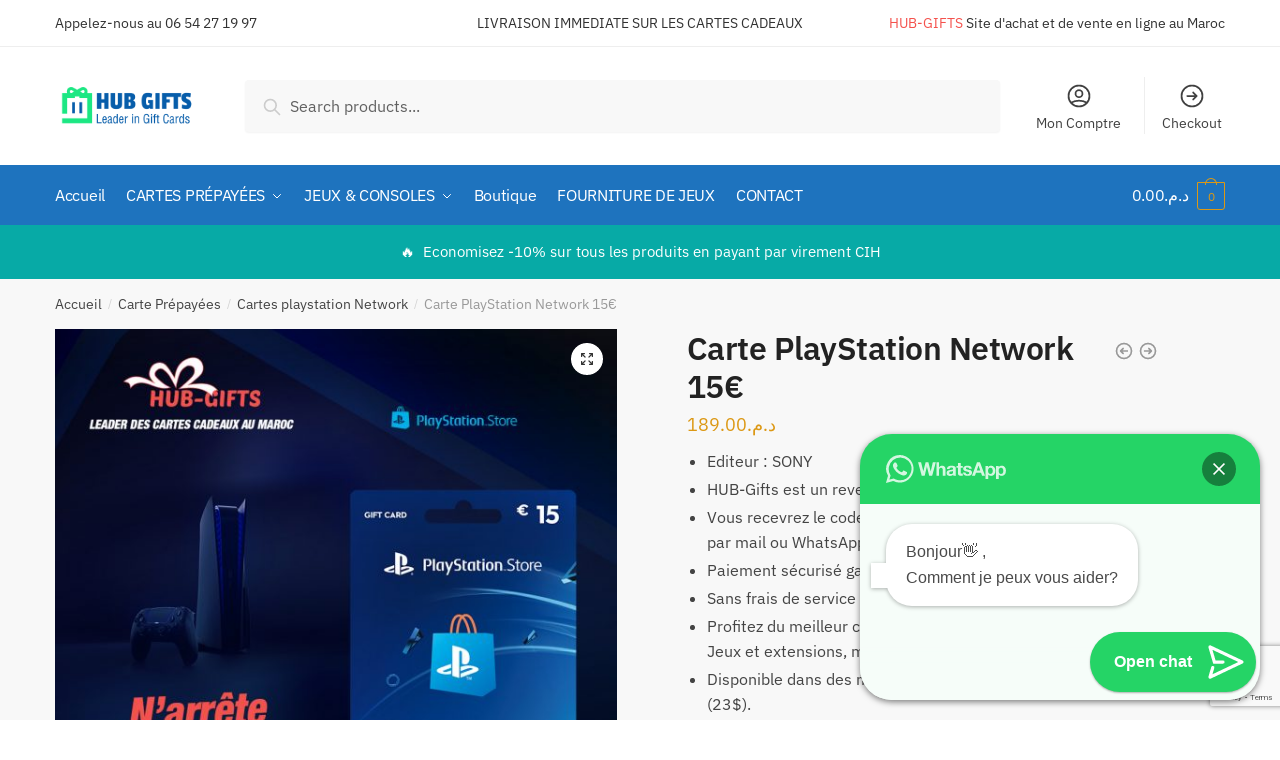

--- FILE ---
content_type: text/html; charset=UTF-8
request_url: https://hub-gifts.com/produit/carte-psn-15e/
body_size: 30514
content:
<!doctype html>
<html lang="fr-FR">
<head>
<meta charset="UTF-8">
<meta name="viewport" content="height=device-height, width=device-width, initial-scale=1">
<link rel="profile" href="https://gmpg.org/xfn/11">
<link rel="pingback" href="https://hub-gifts.com/xmlrpc.php">

				<script>document.documentElement.className = document.documentElement.className + ' yes-js js_active js'</script>
			<meta name='robots' content='index, follow, max-image-preview:large, max-snippet:-1, max-video-preview:-1' />
	<style>img:is([sizes="auto" i], [sizes^="auto," i]) { contain-intrinsic-size: 3000px 1500px }</style>
	
	<!-- This site is optimized with the Yoast SEO plugin v26.4 - https://yoast.com/wordpress/plugins/seo/ -->
	<title>Carte PlayStation Store 15 - HUB-GIFTS.COM</title>
	<meta name="description" content="Alimentez votre compte PSN avec notre carte Playstation Network 15€ afin d&#039;acheter vous jeux que vous souhaiter sur Playstation Store." />
	<link rel="canonical" href="https://hub-gifts.com/produit/carte-psn-15e/" />
	<meta property="og:locale" content="fr_FR" />
	<meta property="og:type" content="article" />
	<meta property="og:title" content="Carte PlayStation Store 15 - HUB-GIFTS.COM" />
	<meta property="og:description" content="Alimentez votre compte PSN avec notre carte Playstation Network 15€ afin d&#039;acheter vous jeux que vous souhaiter sur Playstation Store." />
	<meta property="og:url" content="https://hub-gifts.com/produit/carte-psn-15e/" />
	<meta property="og:site_name" content="HUB-GIFTS MOROCCO" />
	<meta property="article:modified_time" content="2022-09-28T09:30:10+00:00" />
	<meta property="og:image" content="https://hub-gifts.com/wp-content/uploads/2022/09/ps5-card-1024-px-15.jpg" />
	<meta property="og:image:width" content="1024" />
	<meta property="og:image:height" content="1024" />
	<meta property="og:image:type" content="image/jpeg" />
	<meta name="twitter:card" content="summary_large_image" />
	<meta name="twitter:label1" content="Durée de lecture estimée" />
	<meta name="twitter:data1" content="2 minutes" />
	<script type="application/ld+json" class="yoast-schema-graph">{"@context":"https://schema.org","@graph":[{"@type":"WebPage","@id":"https://hub-gifts.com/produit/carte-psn-15e/","url":"https://hub-gifts.com/produit/carte-psn-15e/","name":"Carte PlayStation Store 15 - HUB-GIFTS.COM","isPartOf":{"@id":"https://hub-gifts.com/#website"},"primaryImageOfPage":{"@id":"https://hub-gifts.com/produit/carte-psn-15e/#primaryimage"},"image":{"@id":"https://hub-gifts.com/produit/carte-psn-15e/#primaryimage"},"thumbnailUrl":"https://hub-gifts.com/wp-content/uploads/2022/09/ps5-card-1024-px-15.jpg","datePublished":"2021-11-01T16:35:36+00:00","dateModified":"2022-09-28T09:30:10+00:00","description":"Alimentez votre compte PSN avec notre carte Playstation Network 15€ afin d'acheter vous jeux que vous souhaiter sur Playstation Store.","breadcrumb":{"@id":"https://hub-gifts.com/produit/carte-psn-15e/#breadcrumb"},"inLanguage":"fr-FR","potentialAction":[{"@type":"ReadAction","target":["https://hub-gifts.com/produit/carte-psn-15e/"]}]},{"@type":"ImageObject","inLanguage":"fr-FR","@id":"https://hub-gifts.com/produit/carte-psn-15e/#primaryimage","url":"https://hub-gifts.com/wp-content/uploads/2022/09/ps5-card-1024-px-15.jpg","contentUrl":"https://hub-gifts.com/wp-content/uploads/2022/09/ps5-card-1024-px-15.jpg","width":1024,"height":1024,"caption":"carte psn 15€ maroc"},{"@type":"BreadcrumbList","@id":"https://hub-gifts.com/produit/carte-psn-15e/#breadcrumb","itemListElement":[{"@type":"ListItem","position":1,"name":"Accueil","item":"https://hub-gifts.com/"},{"@type":"ListItem","position":2,"name":"Shop","item":"https://hub-gifts.com/shop/"},{"@type":"ListItem","position":3,"name":"Carte PlayStation Network 15€"}]},{"@type":"WebSite","@id":"https://hub-gifts.com/#website","url":"https://hub-gifts.com/","name":"HUB-GIFTS MOROCCO","description":"Hub-gifts.com Site d&#039;achat et de vente en ligne au Maroc des cartes itunes &amp; Cartes Cadeaux","publisher":{"@id":"https://hub-gifts.com/#organization"},"potentialAction":[{"@type":"SearchAction","target":{"@type":"EntryPoint","urlTemplate":"https://hub-gifts.com/?s={search_term_string}"},"query-input":{"@type":"PropertyValueSpecification","valueRequired":true,"valueName":"search_term_string"}}],"inLanguage":"fr-FR"},{"@type":"Organization","@id":"https://hub-gifts.com/#organization","name":"HUB-GIFTS MOROCCO","url":"https://hub-gifts.com/","logo":{"@type":"ImageObject","inLanguage":"fr-FR","@id":"https://hub-gifts.com/#/schema/logo/image/","url":"https://hub-gifts.com/wp-content/uploads/2023/09/cropped-Hub-Gifts-new-logo-04.png","contentUrl":"https://hub-gifts.com/wp-content/uploads/2023/09/cropped-Hub-Gifts-new-logo-04.png","width":4167,"height":1112,"caption":"HUB-GIFTS MOROCCO"},"image":{"@id":"https://hub-gifts.com/#/schema/logo/image/"}}]}</script>
	<!-- / Yoast SEO plugin. -->


<link rel="alternate" type="application/rss+xml" title="HUB-GIFTS MOROCCO &raquo; Flux" href="https://hub-gifts.com/feed/" />
<link rel="alternate" type="application/rss+xml" title="HUB-GIFTS MOROCCO &raquo; Flux des commentaires" href="https://hub-gifts.com/comments/feed/" />
<link rel="alternate" type="application/rss+xml" title="HUB-GIFTS MOROCCO &raquo; Carte PlayStation Network 15€ Flux des commentaires" href="https://hub-gifts.com/produit/carte-psn-15e/feed/" />
		<style>
			.lazyload,
			.lazyloading {
				max-width: 100%;
			}
		</style>
				<!-- This site uses the Google Analytics by MonsterInsights plugin v9.10.0 - Using Analytics tracking - https://www.monsterinsights.com/ -->
		<!-- Remarque : MonsterInsights n’est actuellement pas configuré sur ce site. Le propriétaire doit authentifier son compte Google Analytics dans les réglages de MonsterInsights.  -->
					<!-- No tracking code set -->
				<!-- / Google Analytics by MonsterInsights -->
		<script type="text/javascript">
/* <![CDATA[ */
window._wpemojiSettings = {"baseUrl":"https:\/\/s.w.org\/images\/core\/emoji\/16.0.1\/72x72\/","ext":".png","svgUrl":"https:\/\/s.w.org\/images\/core\/emoji\/16.0.1\/svg\/","svgExt":".svg","source":{"concatemoji":"https:\/\/hub-gifts.com\/wp-includes\/js\/wp-emoji-release.min.js?ver=6.8.3"}};
/*! This file is auto-generated */
!function(s,n){var o,i,e;function c(e){try{var t={supportTests:e,timestamp:(new Date).valueOf()};sessionStorage.setItem(o,JSON.stringify(t))}catch(e){}}function p(e,t,n){e.clearRect(0,0,e.canvas.width,e.canvas.height),e.fillText(t,0,0);var t=new Uint32Array(e.getImageData(0,0,e.canvas.width,e.canvas.height).data),a=(e.clearRect(0,0,e.canvas.width,e.canvas.height),e.fillText(n,0,0),new Uint32Array(e.getImageData(0,0,e.canvas.width,e.canvas.height).data));return t.every(function(e,t){return e===a[t]})}function u(e,t){e.clearRect(0,0,e.canvas.width,e.canvas.height),e.fillText(t,0,0);for(var n=e.getImageData(16,16,1,1),a=0;a<n.data.length;a++)if(0!==n.data[a])return!1;return!0}function f(e,t,n,a){switch(t){case"flag":return n(e,"\ud83c\udff3\ufe0f\u200d\u26a7\ufe0f","\ud83c\udff3\ufe0f\u200b\u26a7\ufe0f")?!1:!n(e,"\ud83c\udde8\ud83c\uddf6","\ud83c\udde8\u200b\ud83c\uddf6")&&!n(e,"\ud83c\udff4\udb40\udc67\udb40\udc62\udb40\udc65\udb40\udc6e\udb40\udc67\udb40\udc7f","\ud83c\udff4\u200b\udb40\udc67\u200b\udb40\udc62\u200b\udb40\udc65\u200b\udb40\udc6e\u200b\udb40\udc67\u200b\udb40\udc7f");case"emoji":return!a(e,"\ud83e\udedf")}return!1}function g(e,t,n,a){var r="undefined"!=typeof WorkerGlobalScope&&self instanceof WorkerGlobalScope?new OffscreenCanvas(300,150):s.createElement("canvas"),o=r.getContext("2d",{willReadFrequently:!0}),i=(o.textBaseline="top",o.font="600 32px Arial",{});return e.forEach(function(e){i[e]=t(o,e,n,a)}),i}function t(e){var t=s.createElement("script");t.src=e,t.defer=!0,s.head.appendChild(t)}"undefined"!=typeof Promise&&(o="wpEmojiSettingsSupports",i=["flag","emoji"],n.supports={everything:!0,everythingExceptFlag:!0},e=new Promise(function(e){s.addEventListener("DOMContentLoaded",e,{once:!0})}),new Promise(function(t){var n=function(){try{var e=JSON.parse(sessionStorage.getItem(o));if("object"==typeof e&&"number"==typeof e.timestamp&&(new Date).valueOf()<e.timestamp+604800&&"object"==typeof e.supportTests)return e.supportTests}catch(e){}return null}();if(!n){if("undefined"!=typeof Worker&&"undefined"!=typeof OffscreenCanvas&&"undefined"!=typeof URL&&URL.createObjectURL&&"undefined"!=typeof Blob)try{var e="postMessage("+g.toString()+"("+[JSON.stringify(i),f.toString(),p.toString(),u.toString()].join(",")+"));",a=new Blob([e],{type:"text/javascript"}),r=new Worker(URL.createObjectURL(a),{name:"wpTestEmojiSupports"});return void(r.onmessage=function(e){c(n=e.data),r.terminate(),t(n)})}catch(e){}c(n=g(i,f,p,u))}t(n)}).then(function(e){for(var t in e)n.supports[t]=e[t],n.supports.everything=n.supports.everything&&n.supports[t],"flag"!==t&&(n.supports.everythingExceptFlag=n.supports.everythingExceptFlag&&n.supports[t]);n.supports.everythingExceptFlag=n.supports.everythingExceptFlag&&!n.supports.flag,n.DOMReady=!1,n.readyCallback=function(){n.DOMReady=!0}}).then(function(){return e}).then(function(){var e;n.supports.everything||(n.readyCallback(),(e=n.source||{}).concatemoji?t(e.concatemoji):e.wpemoji&&e.twemoji&&(t(e.twemoji),t(e.wpemoji)))}))}((window,document),window._wpemojiSettings);
/* ]]> */
</script>
<style id='wp-emoji-styles-inline-css' type='text/css'>

	img.wp-smiley, img.emoji {
		display: inline !important;
		border: none !important;
		box-shadow: none !important;
		height: 1em !important;
		width: 1em !important;
		margin: 0 0.07em !important;
		vertical-align: -0.1em !important;
		background: none !important;
		padding: 0 !important;
	}
</style>
<link rel='stylesheet' id='wp-block-library-css' href='https://hub-gifts.com/wp-includes/css/dist/block-library/style.min.css?ver=6.8.3' type='text/css' media='all' />
<style id='classic-theme-styles-inline-css' type='text/css'>
/*! This file is auto-generated */
.wp-block-button__link{color:#fff;background-color:#32373c;border-radius:9999px;box-shadow:none;text-decoration:none;padding:calc(.667em + 2px) calc(1.333em + 2px);font-size:1.125em}.wp-block-file__button{background:#32373c;color:#fff;text-decoration:none}
</style>
<style id='joinchat-button-style-inline-css' type='text/css'>
.wp-block-joinchat-button{border:none!important;text-align:center}.wp-block-joinchat-button figure{display:table;margin:0 auto;padding:0}.wp-block-joinchat-button figcaption{font:normal normal 400 .6em/2em var(--wp--preset--font-family--system-font,sans-serif);margin:0;padding:0}.wp-block-joinchat-button .joinchat-button__qr{background-color:#fff;border:6px solid #25d366;border-radius:30px;box-sizing:content-box;display:block;height:200px;margin:auto;overflow:hidden;padding:10px;width:200px}.wp-block-joinchat-button .joinchat-button__qr canvas,.wp-block-joinchat-button .joinchat-button__qr img{display:block;margin:auto}.wp-block-joinchat-button .joinchat-button__link{align-items:center;background-color:#25d366;border:6px solid #25d366;border-radius:30px;display:inline-flex;flex-flow:row nowrap;justify-content:center;line-height:1.25em;margin:0 auto;text-decoration:none}.wp-block-joinchat-button .joinchat-button__link:before{background:transparent var(--joinchat-ico) no-repeat center;background-size:100%;content:"";display:block;height:1.5em;margin:-.75em .75em -.75em 0;width:1.5em}.wp-block-joinchat-button figure+.joinchat-button__link{margin-top:10px}@media (orientation:landscape)and (min-height:481px),(orientation:portrait)and (min-width:481px){.wp-block-joinchat-button.joinchat-button--qr-only figure+.joinchat-button__link{display:none}}@media (max-width:480px),(orientation:landscape)and (max-height:480px){.wp-block-joinchat-button figure{display:none}}

</style>
<link rel='stylesheet' id='yith-wcan-shortcodes-css' href='https://hub-gifts.com/wp-content/plugins/yith-woocommerce-ajax-navigation/assets/css/shortcodes.css?ver=5.15.1' type='text/css' media='all' />
<style id='yith-wcan-shortcodes-inline-css' type='text/css'>
:root{
	--yith-wcan-filters_colors_titles: #434343;
	--yith-wcan-filters_colors_background: #FFFFFF;
	--yith-wcan-filters_colors_accent: #A7144C;
	--yith-wcan-filters_colors_accent_r: 167;
	--yith-wcan-filters_colors_accent_g: 20;
	--yith-wcan-filters_colors_accent_b: 76;
	--yith-wcan-color_swatches_border_radius: 100%;
	--yith-wcan-color_swatches_size: 30px;
	--yith-wcan-labels_style_background: #FFFFFF;
	--yith-wcan-labels_style_background_hover: #A7144C;
	--yith-wcan-labels_style_background_active: #A7144C;
	--yith-wcan-labels_style_text: #434343;
	--yith-wcan-labels_style_text_hover: #FFFFFF;
	--yith-wcan-labels_style_text_active: #FFFFFF;
	--yith-wcan-anchors_style_text: #434343;
	--yith-wcan-anchors_style_text_hover: #A7144C;
	--yith-wcan-anchors_style_text_active: #A7144C;
}
</style>
<link rel='stylesheet' id='jquery-selectBox-css' href='https://hub-gifts.com/wp-content/plugins/yith-woocommerce-wishlist/assets/css/jquery.selectBox.css?ver=1.2.0' type='text/css' media='all' />
<link rel='stylesheet' id='woocommerce_prettyPhoto_css-css' href='//hub-gifts.com/wp-content/plugins/woocommerce/assets/css/prettyPhoto.css?ver=3.1.6' type='text/css' media='all' />
<link rel='stylesheet' id='yith-wcwl-main-css' href='https://hub-gifts.com/wp-content/plugins/yith-woocommerce-wishlist/assets/css/style.css?ver=4.10.2' type='text/css' media='all' />
<style id='yith-wcwl-main-inline-css' type='text/css'>
 :root { --rounded-corners-radius: 16px; --add-to-cart-rounded-corners-radius: 16px; --feedback-duration: 3s } 
 :root { --rounded-corners-radius: 16px; --add-to-cart-rounded-corners-radius: 16px; --feedback-duration: 3s } 
</style>
<style id='global-styles-inline-css' type='text/css'>
:root{--wp--preset--aspect-ratio--square: 1;--wp--preset--aspect-ratio--4-3: 4/3;--wp--preset--aspect-ratio--3-4: 3/4;--wp--preset--aspect-ratio--3-2: 3/2;--wp--preset--aspect-ratio--2-3: 2/3;--wp--preset--aspect-ratio--16-9: 16/9;--wp--preset--aspect-ratio--9-16: 9/16;--wp--preset--color--black: #000000;--wp--preset--color--cyan-bluish-gray: #abb8c3;--wp--preset--color--white: #ffffff;--wp--preset--color--pale-pink: #f78da7;--wp--preset--color--vivid-red: #cf2e2e;--wp--preset--color--luminous-vivid-orange: #ff6900;--wp--preset--color--luminous-vivid-amber: #fcb900;--wp--preset--color--light-green-cyan: #7bdcb5;--wp--preset--color--vivid-green-cyan: #00d084;--wp--preset--color--pale-cyan-blue: #8ed1fc;--wp--preset--color--vivid-cyan-blue: #0693e3;--wp--preset--color--vivid-purple: #9b51e0;--wp--preset--gradient--vivid-cyan-blue-to-vivid-purple: linear-gradient(135deg,rgba(6,147,227,1) 0%,rgb(155,81,224) 100%);--wp--preset--gradient--light-green-cyan-to-vivid-green-cyan: linear-gradient(135deg,rgb(122,220,180) 0%,rgb(0,208,130) 100%);--wp--preset--gradient--luminous-vivid-amber-to-luminous-vivid-orange: linear-gradient(135deg,rgba(252,185,0,1) 0%,rgba(255,105,0,1) 100%);--wp--preset--gradient--luminous-vivid-orange-to-vivid-red: linear-gradient(135deg,rgba(255,105,0,1) 0%,rgb(207,46,46) 100%);--wp--preset--gradient--very-light-gray-to-cyan-bluish-gray: linear-gradient(135deg,rgb(238,238,238) 0%,rgb(169,184,195) 100%);--wp--preset--gradient--cool-to-warm-spectrum: linear-gradient(135deg,rgb(74,234,220) 0%,rgb(151,120,209) 20%,rgb(207,42,186) 40%,rgb(238,44,130) 60%,rgb(251,105,98) 80%,rgb(254,248,76) 100%);--wp--preset--gradient--blush-light-purple: linear-gradient(135deg,rgb(255,206,236) 0%,rgb(152,150,240) 100%);--wp--preset--gradient--blush-bordeaux: linear-gradient(135deg,rgb(254,205,165) 0%,rgb(254,45,45) 50%,rgb(107,0,62) 100%);--wp--preset--gradient--luminous-dusk: linear-gradient(135deg,rgb(255,203,112) 0%,rgb(199,81,192) 50%,rgb(65,88,208) 100%);--wp--preset--gradient--pale-ocean: linear-gradient(135deg,rgb(255,245,203) 0%,rgb(182,227,212) 50%,rgb(51,167,181) 100%);--wp--preset--gradient--electric-grass: linear-gradient(135deg,rgb(202,248,128) 0%,rgb(113,206,126) 100%);--wp--preset--gradient--midnight: linear-gradient(135deg,rgb(2,3,129) 0%,rgb(40,116,252) 100%);--wp--preset--font-size--small: 13px;--wp--preset--font-size--medium: 20px;--wp--preset--font-size--large: 36px;--wp--preset--font-size--x-large: 42px;--wp--preset--spacing--20: 0.44rem;--wp--preset--spacing--30: 0.67rem;--wp--preset--spacing--40: 1rem;--wp--preset--spacing--50: 1.5rem;--wp--preset--spacing--60: 2.25rem;--wp--preset--spacing--70: 3.38rem;--wp--preset--spacing--80: 5.06rem;--wp--preset--shadow--natural: 6px 6px 9px rgba(0, 0, 0, 0.2);--wp--preset--shadow--deep: 12px 12px 50px rgba(0, 0, 0, 0.4);--wp--preset--shadow--sharp: 6px 6px 0px rgba(0, 0, 0, 0.2);--wp--preset--shadow--outlined: 6px 6px 0px -3px rgba(255, 255, 255, 1), 6px 6px rgba(0, 0, 0, 1);--wp--preset--shadow--crisp: 6px 6px 0px rgba(0, 0, 0, 1);}:where(.is-layout-flex){gap: 0.5em;}:where(.is-layout-grid){gap: 0.5em;}body .is-layout-flex{display: flex;}.is-layout-flex{flex-wrap: wrap;align-items: center;}.is-layout-flex > :is(*, div){margin: 0;}body .is-layout-grid{display: grid;}.is-layout-grid > :is(*, div){margin: 0;}:where(.wp-block-columns.is-layout-flex){gap: 2em;}:where(.wp-block-columns.is-layout-grid){gap: 2em;}:where(.wp-block-post-template.is-layout-flex){gap: 1.25em;}:where(.wp-block-post-template.is-layout-grid){gap: 1.25em;}.has-black-color{color: var(--wp--preset--color--black) !important;}.has-cyan-bluish-gray-color{color: var(--wp--preset--color--cyan-bluish-gray) !important;}.has-white-color{color: var(--wp--preset--color--white) !important;}.has-pale-pink-color{color: var(--wp--preset--color--pale-pink) !important;}.has-vivid-red-color{color: var(--wp--preset--color--vivid-red) !important;}.has-luminous-vivid-orange-color{color: var(--wp--preset--color--luminous-vivid-orange) !important;}.has-luminous-vivid-amber-color{color: var(--wp--preset--color--luminous-vivid-amber) !important;}.has-light-green-cyan-color{color: var(--wp--preset--color--light-green-cyan) !important;}.has-vivid-green-cyan-color{color: var(--wp--preset--color--vivid-green-cyan) !important;}.has-pale-cyan-blue-color{color: var(--wp--preset--color--pale-cyan-blue) !important;}.has-vivid-cyan-blue-color{color: var(--wp--preset--color--vivid-cyan-blue) !important;}.has-vivid-purple-color{color: var(--wp--preset--color--vivid-purple) !important;}.has-black-background-color{background-color: var(--wp--preset--color--black) !important;}.has-cyan-bluish-gray-background-color{background-color: var(--wp--preset--color--cyan-bluish-gray) !important;}.has-white-background-color{background-color: var(--wp--preset--color--white) !important;}.has-pale-pink-background-color{background-color: var(--wp--preset--color--pale-pink) !important;}.has-vivid-red-background-color{background-color: var(--wp--preset--color--vivid-red) !important;}.has-luminous-vivid-orange-background-color{background-color: var(--wp--preset--color--luminous-vivid-orange) !important;}.has-luminous-vivid-amber-background-color{background-color: var(--wp--preset--color--luminous-vivid-amber) !important;}.has-light-green-cyan-background-color{background-color: var(--wp--preset--color--light-green-cyan) !important;}.has-vivid-green-cyan-background-color{background-color: var(--wp--preset--color--vivid-green-cyan) !important;}.has-pale-cyan-blue-background-color{background-color: var(--wp--preset--color--pale-cyan-blue) !important;}.has-vivid-cyan-blue-background-color{background-color: var(--wp--preset--color--vivid-cyan-blue) !important;}.has-vivid-purple-background-color{background-color: var(--wp--preset--color--vivid-purple) !important;}.has-black-border-color{border-color: var(--wp--preset--color--black) !important;}.has-cyan-bluish-gray-border-color{border-color: var(--wp--preset--color--cyan-bluish-gray) !important;}.has-white-border-color{border-color: var(--wp--preset--color--white) !important;}.has-pale-pink-border-color{border-color: var(--wp--preset--color--pale-pink) !important;}.has-vivid-red-border-color{border-color: var(--wp--preset--color--vivid-red) !important;}.has-luminous-vivid-orange-border-color{border-color: var(--wp--preset--color--luminous-vivid-orange) !important;}.has-luminous-vivid-amber-border-color{border-color: var(--wp--preset--color--luminous-vivid-amber) !important;}.has-light-green-cyan-border-color{border-color: var(--wp--preset--color--light-green-cyan) !important;}.has-vivid-green-cyan-border-color{border-color: var(--wp--preset--color--vivid-green-cyan) !important;}.has-pale-cyan-blue-border-color{border-color: var(--wp--preset--color--pale-cyan-blue) !important;}.has-vivid-cyan-blue-border-color{border-color: var(--wp--preset--color--vivid-cyan-blue) !important;}.has-vivid-purple-border-color{border-color: var(--wp--preset--color--vivid-purple) !important;}.has-vivid-cyan-blue-to-vivid-purple-gradient-background{background: var(--wp--preset--gradient--vivid-cyan-blue-to-vivid-purple) !important;}.has-light-green-cyan-to-vivid-green-cyan-gradient-background{background: var(--wp--preset--gradient--light-green-cyan-to-vivid-green-cyan) !important;}.has-luminous-vivid-amber-to-luminous-vivid-orange-gradient-background{background: var(--wp--preset--gradient--luminous-vivid-amber-to-luminous-vivid-orange) !important;}.has-luminous-vivid-orange-to-vivid-red-gradient-background{background: var(--wp--preset--gradient--luminous-vivid-orange-to-vivid-red) !important;}.has-very-light-gray-to-cyan-bluish-gray-gradient-background{background: var(--wp--preset--gradient--very-light-gray-to-cyan-bluish-gray) !important;}.has-cool-to-warm-spectrum-gradient-background{background: var(--wp--preset--gradient--cool-to-warm-spectrum) !important;}.has-blush-light-purple-gradient-background{background: var(--wp--preset--gradient--blush-light-purple) !important;}.has-blush-bordeaux-gradient-background{background: var(--wp--preset--gradient--blush-bordeaux) !important;}.has-luminous-dusk-gradient-background{background: var(--wp--preset--gradient--luminous-dusk) !important;}.has-pale-ocean-gradient-background{background: var(--wp--preset--gradient--pale-ocean) !important;}.has-electric-grass-gradient-background{background: var(--wp--preset--gradient--electric-grass) !important;}.has-midnight-gradient-background{background: var(--wp--preset--gradient--midnight) !important;}.has-small-font-size{font-size: var(--wp--preset--font-size--small) !important;}.has-medium-font-size{font-size: var(--wp--preset--font-size--medium) !important;}.has-large-font-size{font-size: var(--wp--preset--font-size--large) !important;}.has-x-large-font-size{font-size: var(--wp--preset--font-size--x-large) !important;}
:where(.wp-block-post-template.is-layout-flex){gap: 1.25em;}:where(.wp-block-post-template.is-layout-grid){gap: 1.25em;}
:where(.wp-block-columns.is-layout-flex){gap: 2em;}:where(.wp-block-columns.is-layout-grid){gap: 2em;}
:root :where(.wp-block-pullquote){font-size: 1.5em;line-height: 1.6;}
</style>
<link rel='stylesheet' id='commercekit-ajax-search-css-css' href='https://hub-gifts.com/wp-content/plugins/commercegurus-commercekit/assets/css/ajax-search.css?ver=1.2.7' type='text/css' media='all' />
<link rel='stylesheet' id='contact-form-7-css' href='https://hub-gifts.com/wp-content/plugins/contact-form-7/includes/css/styles.css?ver=6.1.3' type='text/css' media='all' />
<link rel='stylesheet' id='photoswipe-css' href='https://hub-gifts.com/wp-content/plugins/woocommerce/assets/css/photoswipe/photoswipe.min.css?ver=10.3.7' type='text/css' media='all' />
<link rel='stylesheet' id='photoswipe-default-skin-css' href='https://hub-gifts.com/wp-content/plugins/woocommerce/assets/css/photoswipe/default-skin/default-skin.min.css?ver=10.3.7' type='text/css' media='all' />
<style id='woocommerce-inline-inline-css' type='text/css'>
.woocommerce form .form-row .required { visibility: visible; }
</style>
<link rel='stylesheet' id='yith-quick-view-css' href='https://hub-gifts.com/wp-content/plugins/yith-woocommerce-quick-view/assets/css/yith-quick-view.css?ver=2.9.0' type='text/css' media='all' />
<style id='yith-quick-view-inline-css' type='text/css'>

				#yith-quick-view-modal .yith-quick-view-overlay{background:rgba( 0, 0, 0, 0.8)}
				#yith-quick-view-modal .yith-wcqv-main{background:#ffffff;}
				#yith-quick-view-close{color:#cdcdcd;}
				#yith-quick-view-close:hover{color:#ff0000;}
</style>
<link rel='stylesheet' id='brands-styles-css' href='https://hub-gifts.com/wp-content/plugins/woocommerce/assets/css/brands.css?ver=10.3.7' type='text/css' media='all' />
<link rel='stylesheet' id='shoptimizer-main-min-css' href='https://hub-gifts.com/wp-content/themes/shoptimizer/assets/css/main/main.min.css?ver=2.4.3' type='text/css' media='all' />
<link rel='stylesheet' id='shoptimizer-modal-min-css' href='https://hub-gifts.com/wp-content/themes/shoptimizer/assets/css/main/modal.min.css?ver=2.4.3' type='text/css' media='all' />
<link rel='stylesheet' id='shoptimizer-product-min-css' href='https://hub-gifts.com/wp-content/themes/shoptimizer/assets/css/main/product.min.css?ver=2.4.3' type='text/css' media='all' />
<link rel='stylesheet' id='shoptimizer-comments-min-css' href='https://hub-gifts.com/wp-content/themes/shoptimizer/assets/css/main/comments.min.css?ver=2.4.3' type='text/css' media='all' />
<link rel='stylesheet' id='shoptimizer-style-css' href='https://hub-gifts.com/wp-content/themes/shoptimizer/style.css?ver=6.8.3' type='text/css' media='all' />
<link rel='stylesheet' id='jquery-fixedheadertable-style-css' href='https://hub-gifts.com/wp-content/plugins/yith-woocommerce-compare/assets/css/jquery.dataTables.css?ver=1.10.18' type='text/css' media='all' />
<link rel='stylesheet' id='yith_woocompare_page-css' href='https://hub-gifts.com/wp-content/plugins/yith-woocommerce-compare/assets/css/compare.css?ver=3.5.0' type='text/css' media='all' />
<link rel='stylesheet' id='yith-woocompare-widget-css' href='https://hub-gifts.com/wp-content/plugins/yith-woocommerce-compare/assets/css/widget.css?ver=3.5.0' type='text/css' media='all' />
<link rel='stylesheet' id='alg-wc-civs-css' href='https://hub-gifts.com/wp-content/plugins/color-or-image-variation-swatches-for-woocommerce/assets/dist/frontend/css/alg-wc-civs.min.css?ver=251117-154429' type='text/css' media='all' />
<link rel='stylesheet' id='shoptimizer-woocommerce-min-css' href='https://hub-gifts.com/wp-content/themes/shoptimizer/assets/css/main/woocommerce.min.css?ver=2.4.3' type='text/css' media='all' />
<link rel='stylesheet' id='shoptimizer-yith-wishlist-style-css' href='https://hub-gifts.com/wp-content/themes/shoptimizer/inc/compatibility/yith-wishlist/yith-wishlist.css?ver=6.8.3' type='text/css' media='all' />
<script type="text/javascript" src="https://hub-gifts.com/wp-includes/js/jquery/jquery.min.js?ver=3.7.1" id="jquery-core-js"></script>
<script type="text/javascript" src="https://hub-gifts.com/wp-includes/js/jquery/jquery-migrate.min.js?ver=3.4.1" id="jquery-migrate-js"></script>
<script type="text/javascript" src="https://hub-gifts.com/wp-content/plugins/woocommerce/assets/js/zoom/jquery.zoom.min.js?ver=1.7.21-wc.10.3.7" id="wc-zoom-js" defer="defer" data-wp-strategy="defer"></script>
<script type="text/javascript" src="https://hub-gifts.com/wp-content/plugins/woocommerce/assets/js/flexslider/jquery.flexslider.min.js?ver=2.7.2-wc.10.3.7" id="wc-flexslider-js" defer="defer" data-wp-strategy="defer"></script>
<script type="text/javascript" src="https://hub-gifts.com/wp-content/plugins/woocommerce/assets/js/photoswipe/photoswipe.min.js?ver=4.1.1-wc.10.3.7" id="wc-photoswipe-js" defer="defer" data-wp-strategy="defer"></script>
<script type="text/javascript" src="https://hub-gifts.com/wp-content/plugins/woocommerce/assets/js/photoswipe/photoswipe-ui-default.min.js?ver=4.1.1-wc.10.3.7" id="wc-photoswipe-ui-default-js" defer="defer" data-wp-strategy="defer"></script>
<script type="text/javascript" id="wc-single-product-js-extra">
/* <![CDATA[ */
var wc_single_product_params = {"i18n_required_rating_text":"Veuillez s\u00e9lectionner une note","i18n_rating_options":["1\u00a0\u00e9toile sur 5","2\u00a0\u00e9toiles sur 5","3\u00a0\u00e9toiles sur 5","4\u00a0\u00e9toiles sur 5","5\u00a0\u00e9toiles sur 5"],"i18n_product_gallery_trigger_text":"Voir la galerie d\u2019images en plein \u00e9cran","review_rating_required":"yes","flexslider":{"rtl":false,"animation":"slide","smoothHeight":true,"directionNav":true,"controlNav":"thumbnails","slideshow":false,"animationSpeed":500,"animationLoop":false,"allowOneSlide":false},"zoom_enabled":"1","zoom_options":[],"photoswipe_enabled":"1","photoswipe_options":{"shareEl":false,"closeOnScroll":false,"history":false,"hideAnimationDuration":0,"showAnimationDuration":0},"flexslider_enabled":"1"};
/* ]]> */
</script>
<script type="text/javascript" src="https://hub-gifts.com/wp-content/plugins/woocommerce/assets/js/frontend/single-product.min.js?ver=10.3.7" id="wc-single-product-js" defer="defer" data-wp-strategy="defer"></script>
<script type="text/javascript" src="https://hub-gifts.com/wp-content/plugins/woocommerce/assets/js/jquery-blockui/jquery.blockUI.min.js?ver=2.7.0-wc.10.3.7" id="wc-jquery-blockui-js" defer="defer" data-wp-strategy="defer"></script>
<script type="text/javascript" src="https://hub-gifts.com/wp-content/plugins/woocommerce/assets/js/js-cookie/js.cookie.min.js?ver=2.1.4-wc.10.3.7" id="wc-js-cookie-js" defer="defer" data-wp-strategy="defer"></script>
<script type="text/javascript" id="woocommerce-js-extra">
/* <![CDATA[ */
var woocommerce_params = {"ajax_url":"\/wp-admin\/admin-ajax.php","wc_ajax_url":"\/?wc-ajax=%%endpoint%%","i18n_password_show":"Afficher le mot de passe","i18n_password_hide":"Masquer le mot de passe"};
/* ]]> */
</script>
<script type="text/javascript" src="https://hub-gifts.com/wp-content/plugins/woocommerce/assets/js/frontend/woocommerce.min.js?ver=10.3.7" id="woocommerce-js" defer="defer" data-wp-strategy="defer"></script>
<link rel="https://api.w.org/" href="https://hub-gifts.com/wp-json/" /><link rel="alternate" title="JSON" type="application/json" href="https://hub-gifts.com/wp-json/wp/v2/product/14341" /><link rel="EditURI" type="application/rsd+xml" title="RSD" href="https://hub-gifts.com/xmlrpc.php?rsd" />
<meta name="generator" content="WordPress 6.8.3" />
<meta name="generator" content="WooCommerce 10.3.7" />
<link rel='shortlink' href='https://hub-gifts.com/?p=14341' />
<link rel="alternate" title="oEmbed (JSON)" type="application/json+oembed" href="https://hub-gifts.com/wp-json/oembed/1.0/embed?url=https%3A%2F%2Fhub-gifts.com%2Fproduit%2Fcarte-psn-15e%2F" />
<link rel="alternate" title="oEmbed (XML)" type="text/xml+oembed" href="https://hub-gifts.com/wp-json/oembed/1.0/embed?url=https%3A%2F%2Fhub-gifts.com%2Fproduit%2Fcarte-psn-15e%2F&#038;format=xml" />
<meta name="generator" content="Redux 4.5.8" />	<script type="text/javascript">
		var commercekit_ajs = {"ajax_url":"https:\/\/hub-gifts.com\/wp-admin\/admin-ajax.php","ajax_search":1,"char_count":3,"action":"commercekit_ajax_search","loader_icon":"https:\/\/hub-gifts.com\/wp-content\/plugins\/commercegurus-commercekit\/assets\/images\/loader2.gif","no_results_text":"No results","placeholder_text":"Search products...","layout":"all"}	</script>
			<script>
			document.documentElement.className = document.documentElement.className.replace('no-js', 'js');
		</script>
				<style>
			.no-js img.lazyload {
				display: none;
			}

			figure.wp-block-image img.lazyloading {
				min-width: 150px;
			}

			.lazyload,
			.lazyloading {
				--smush-placeholder-width: 100px;
				--smush-placeholder-aspect-ratio: 1/1;
				width: var(--smush-image-width, var(--smush-placeholder-width)) !important;
				aspect-ratio: var(--smush-image-aspect-ratio, var(--smush-placeholder-aspect-ratio)) !important;
			}

						.lazyload, .lazyloading {
				opacity: 0;
			}

			.lazyloaded {
				opacity: 1;
				transition: opacity 400ms;
				transition-delay: 0ms;
			}

					</style>
		
	<noscript><style>.woocommerce-product-gallery{ opacity: 1 !important; }</style></noscript>
	<meta name="generator" content="Elementor 3.33.1; features: additional_custom_breakpoints; settings: css_print_method-external, google_font-enabled, font_display-auto">
			<style>
				.e-con.e-parent:nth-of-type(n+4):not(.e-lazyloaded):not(.e-no-lazyload),
				.e-con.e-parent:nth-of-type(n+4):not(.e-lazyloaded):not(.e-no-lazyload) * {
					background-image: none !important;
				}
				@media screen and (max-height: 1024px) {
					.e-con.e-parent:nth-of-type(n+3):not(.e-lazyloaded):not(.e-no-lazyload),
					.e-con.e-parent:nth-of-type(n+3):not(.e-lazyloaded):not(.e-no-lazyload) * {
						background-image: none !important;
					}
				}
				@media screen and (max-height: 640px) {
					.e-con.e-parent:nth-of-type(n+2):not(.e-lazyloaded):not(.e-no-lazyload),
					.e-con.e-parent:nth-of-type(n+2):not(.e-lazyloaded):not(.e-no-lazyload) * {
						background-image: none !important;
					}
				}
			</style>
			<link rel="icon" href="https://hub-gifts.com/wp-content/uploads/2019/09/cropped-logo-hub-gifts-2-e1569689129178-32x32.png" sizes="32x32" />
<link rel="icon" href="https://hub-gifts.com/wp-content/uploads/2019/09/cropped-logo-hub-gifts-2-e1569689129178-192x192.png" sizes="192x192" />
<link rel="apple-touch-icon" href="https://hub-gifts.com/wp-content/uploads/2019/09/cropped-logo-hub-gifts-2-e1569689129178-180x180.png" />
<meta name="msapplication-TileImage" content="https://hub-gifts.com/wp-content/uploads/2019/09/cropped-logo-hub-gifts-2-e1569689129178-270x270.png" />
<style id="kirki-inline-styles">.site-header .custom-logo-link img{height:38px;}.is_stuck .logo-mark{width:60px;}.is_stuck .primary-navigation.with-logo .menu-primary-menu-container{margin-left:60px;}.price ins, .summary .yith-wcwl-add-to-wishlist a:before, .commercekit-wishlist a i:before, .commercekit-wishlist-table .price, .commercekit-wishlist-table .price ins, .commercekit-ajs-product-price, .commercekit-ajs-product-price ins, .widget-area .widget.widget_categories a:hover, #secondary .widget ul li a:hover, #secondary.widget-area .widget li.chosen a, .widget-area .widget a:hover, #secondary .widget_recent_comments ul li a:hover, .woocommerce-pagination .page-numbers li .page-numbers.current, div.product p.price, body:not(.mobile-toggled) .main-navigation ul.menu li.full-width.menu-item-has-children ul li.highlight > a, body:not(.mobile-toggled) .main-navigation ul.menu li.full-width.menu-item-has-children ul li.highlight > a:hover, #secondary .widget ins span.amount, #secondary .widget ins span.amount span, .search-results article h2 a:hover{color:#dc9814;}.spinner > div, .widget_price_filter .ui-slider .ui-slider-range, .widget_price_filter .ui-slider .ui-slider-handle, #page .woocommerce-tabs ul.tabs li span, #secondary.widget-area .widget .tagcloud a:hover, .widget-area .widget.widget_product_tag_cloud a:hover, footer .mc4wp-form input[type="submit"], #payment .payment_methods li.woocommerce-PaymentMethod > input[type=radio]:first-child:checked + label:before, #payment .payment_methods li.wc_payment_method > input[type=radio]:first-child:checked + label:before, #shipping_method > li > input[type=radio]:first-child:checked + label:before, ul#shipping_method li:only-child label:before, .image-border .elementor-image:after, ul.products li.product .yith-wcwl-wishlistexistsbrowse a:before, ul.products li.product .yith-wcwl-wishlistaddedbrowse a:before, ul.products li.product .yith-wcwl-add-button a:before, .summary .yith-wcwl-add-to-wishlist a:before, .commercekit-wishlist a i.cg-wishlist-t:before, .commercekit-wishlist a i.cg-wishlist:before, .summary .commercekit-wishlist a i.cg-wishlist-t:before, #page .woocommerce-tabs ul.tabs li a span, .main-navigation ul li a span strong, .widget_layered_nav ul.woocommerce-widget-layered-nav-list li.chosen:before{background-color:#dc9814;}a{color:#3077d0;}a:hover{color:#111;}body{background-color:#fff;}.col-full.topbar-wrapper{background-color:#ffffff;border-bottom-color:#eee;}.top-bar, .top-bar a{color:#323232;}body:not(.header-4) .site-header, .header-4-container{background-color:#fff;}.fa.menu-item, .ri.menu-item{border-left-color:#eee;}.header-4 .search-trigger span{border-right-color:#eee;}.header-widget-region{background-color:#07aaa6;}.header-widget-region, .header-widget-region a{color:#ffffff;}button, .button, .button:hover, input[type=submit], ul.products li.product .button, ul.products li.product .added_to_cart, .site .widget_shopping_cart a.button.checkout, .woocommerce #respond input#submit.alt, .main-navigation ul.menu ul li a.button, .main-navigation ul.menu ul li a.button:hover, body .main-navigation ul.menu li.menu-item-has-children.full-width > .sub-menu-wrapper li a.button:hover, .main-navigation ul.menu li.menu-item-has-children.full-width > .sub-menu-wrapper li:hover a.added_to_cart, div.wpforms-container-full .wpforms-form button[type=submit], .product .cart .single_add_to_cart_button, .woocommerce-cart p.return-to-shop a, .elementor-row .feature p a, .image-feature figcaption span{color:#fff;}.single-product div.product form.cart .button.added::before{background-color:#fff;}button, .button, input[type=submit], ul.products li.product .button, .woocommerce #respond input#submit.alt, .product .cart .single_add_to_cart_button, .widget_shopping_cart a.button.checkout, .main-navigation ul.menu li.menu-item-has-children.full-width > .sub-menu-wrapper li a.added_to_cart, div.wpforms-container-full .wpforms-form button[type=submit], ul.products li.product .added_to_cart, .woocommerce-cart p.return-to-shop a, .elementor-row .feature a, .image-feature figcaption span{background-color:#07aaa6;}.widget_shopping_cart a.button.checkout{border-color:#07aaa6;}button:hover, .button:hover, [type="submit"]:hover, ul.products li.product .button:hover, #place_order[type="submit"]:hover, body .woocommerce #respond input#submit.alt:hover, .product .cart .single_add_to_cart_button:hover, .main-navigation ul.menu li.menu-item-has-children.full-width > .sub-menu-wrapper li a.added_to_cart:hover, div.wpforms-container-full .wpforms-form button[type=submit]:hover, div.wpforms-container-full .wpforms-form button[type=submit]:focus, ul.products li.product .added_to_cart:hover, .widget_shopping_cart a.button.checkout:hover, .woocommerce-cart p.return-to-shop a:hover{background-color:#aa5407;}.widget_shopping_cart a.button.checkout:hover{border-color:#aa5407;}.onsale, .product-label{background-color:#07aaa6;color:#fff;}.content-area .summary .onsale{color:#07aaa6;}.summary .product-label:before, .product-details-wrapper .product-label:before{border-right-color:#07aaa6;}.entry-content .testimonial-entry-title:after, .cart-summary .widget li strong::before, p.stars.selected a.active::before, p.stars:hover a::before, p.stars.selected a:not(.active)::before{color:#ee9e13;}.star-rating > span:before{background-color:#ee9e13;}header.woocommerce-products-header, .shoptimizer-category-banner{background-color:#efeee3;}.term-description p, .term-description a, .term-description a:hover, .shoptimizer-category-banner h1, .shoptimizer-category-banner .taxonomy-description p{color:#222;}.single-product .site-content .col-full{background-color:#f8f8f8;}.call-back-feature a{background-color:#dc9814;color:#fff;}ul.checkout-bar:before, .woocommerce-checkout .checkout-bar li.active:after, ul.checkout-bar li.visited:after{background-color:#3bb54a;}.below-content .widget .ri{color:#999;}.below-content .widget svg{stroke:#999;}footer{background-color:#111;color:#ccc;}footer .widget .widget-title{color:#fff;}footer a:not(.button){color:#999;}footer a:not(.button):hover{color:#fff;}footer li a:after{border-color:#fff;}.menu-primary-menu-container > ul > li > a span:before{border-color:#dc9814;}.secondary-navigation .menu a, .ri.menu-item:before, .fa.menu-item:before{color:#404040;}.secondary-navigation .icon-wrapper svg{stroke:#404040;}.site-header-cart a.cart-contents .count, .site-header-cart a.cart-contents .count:after{border-color:#dc9814;}.site-header-cart a.cart-contents .count, .shoptimizer-cart-icon i{color:#dc9814;}.site-header-cart a.cart-contents:hover .count, .site-header-cart a.cart-contents:hover .count{background-color:#dc9814;}.site-header-cart .cart-contents{color:#fff;}.col-full, .single-product .site-content .shoptimizer-sticky-add-to-cart .col-full, body .woocommerce-message{max-width:1170px;}.product-details-wrapper, .single-product .woocommerce-Tabs-panel, .single-product .archive-header .woocommerce-breadcrumb, .related.products, #sspotReviews, .upsells.products{max-width:calc(1170px + 5.2325em);}.main-navigation ul li.menu-item-has-children.full-width .container{max-width:1170px;}.below-content .col-full, footer .col-full{max-width:calc(1170px + 40px);}#secondary{width:22%;}.content-area{width:72%;}body, button, input, select, option, textarea, h6{font-family:IBM Plex Sans;font-size:16px;font-weight:400;color:#444;}.menu-primary-menu-container > ul > li > a, .site-header-cart .cart-contents{font-family:IBM Plex Sans;font-size:16px;font-weight:400;letter-spacing:-0.3px;text-transform:none;}.main-navigation ul.menu ul li > a, .main-navigation ul.nav-menu ul li > a{font-family:IBM Plex Sans;font-size:15px;font-weight:400;text-transform:none;}.main-navigation ul.menu li.menu-item-has-children.full-width > .sub-menu-wrapper li.menu-item-has-children > a, .main-navigation ul.menu li.menu-item-has-children.full-width > .sub-menu-wrapper li.heading > a{font-family:IBM Plex Sans;font-size:16px;font-weight:600;letter-spacing:-0.1px;text-transform:none;color:#111;}.entry-content{font-family:IBM Plex Sans;font-size:17px;font-weight:400;line-height:1.6;text-transform:none;color:#444;}h1{font-family:IBM Plex Sans;font-size:40px;font-weight:600;letter-spacing:-0.5px;line-height:1.3;text-transform:none;color:#222;}h2{font-family:IBM Plex Sans;font-size:28px;font-weight:600;letter-spacing:-0.5px;line-height:1.4;text-transform:none;color:#222;}h3{font-family:IBM Plex Sans;font-size:24px;font-weight:600;letter-spacing:-0.3px;line-height:1.45;text-transform:none;color:#222;}h4{font-family:IBM Plex Sans;font-size:20px;font-weight:400;letter-spacing:0px;line-height:1.6;text-transform:none;color:#222;}h5{font-family:IBM Plex Sans;font-size:18px;font-weight:400;letter-spacing:0px;line-height:1.6;text-transform:none;color:#222;}blockquote p{font-family:IBM Plex Sans;font-size:20px;font-weight:400;line-height:1.45;text-transform:none;color:#222;}.widget .widget-title, .widget .widgettitle{font-family:IBM Plex Sans;font-size:15px;font-weight:600;letter-spacing:0px;line-height:1.5;text-transform:none;}body.single-post h1{font-family:IBM Plex Sans;font-size:36px;font-weight:600;letter-spacing:-0.6px;line-height:1.24;text-transform:none;}.term-description, .shoptimizer-category-banner .taxonomy-description{font-family:IBM Plex Sans;font-size:17px;font-weight:400;letter-spacing:-0.1px;line-height:25px;text-transform:none;}.content-area ul.products li.product .woocommerce-loop-product__title, .content-area ul.products li.product h2, ul.products li.product .woocommerce-loop-product__title, ul.products li.product .woocommerce-loop-product__title, .main-navigation ul.menu ul li.product .woocommerce-loop-product__title a{font-family:IBM Plex Sans;font-size:15px;font-weight:600;letter-spacing:0px;line-height:20px;text-transform:none;}body .woocommerce #respond input#submit.alt, body .woocommerce a.button.alt, body .woocommerce button.button.alt, body .woocommerce input.button.alt, .product .cart .single_add_to_cart_button, .shoptimizer-sticky-add-to-cart__content-button a.button, .widget_shopping_cart a.button.checkout{font-family:IBM Plex Sans;font-size:18px;font-weight:600;letter-spacing:0px;text-transform:none;}@media (max-width: 992px){.main-header, .site-branding{height:70px;}.main-header .site-header-cart{top:calc(-14px + 70px / 2);}body.theme-shoptimizer .site-header .custom-logo-link img, body.wp-custom-logo .site-header .custom-logo-link img{height:22px;}.m-search-bh .site-search, .m-search-toggled .site-search, .site-branding button.menu-toggle, .site-branding button.menu-toggle:hover{background-color:#fff;}.menu-toggle .bar, .site-header-cart a.cart-contents:hover .count{background-color:#000000;}.menu-toggle .bar-text, .menu-toggle:hover .bar-text, .site-header-cart a.cart-contents .count{color:#000000;}.mobile-search-toggle svg, .mobile-myaccount svg{stroke:#000000;}.col-full-nav{background-color:#fff;}.main-navigation ul li a, body .main-navigation ul.menu > li.menu-item-has-children > span.caret::after, .main-navigation .woocommerce-loop-product__title, .main-navigation ul.menu li.product, body .main-navigation ul.menu li.menu-item-has-children.full-width>.sub-menu-wrapper li h6 a, body .main-navigation ul.menu li.menu-item-has-children.full-width>.sub-menu-wrapper li h6 a:hover, .main-navigation ul.products li.product .price, body .main-navigation ul.menu li.menu-item-has-children li.menu-item-has-children span.caret, body.mobile-toggled .main-navigation ul.menu li.menu-item-has-children.full-width > .sub-menu-wrapper li p.product__categories a, body.mobile-toggled ul.products li.product p.product__categories a, body li.menu-item-product p.product__categories, body .main-navigation .price ins, .main-navigation ul.menu li.menu-item-has-children.full-width > .sub-menu-wrapper li.menu-item-has-children > a, .main-navigation ul.menu li.menu-item-has-children.full-width > .sub-menu-wrapper li.heading > a, .mobile-extra, .mobile-extra h4, .mobile-extra a{color:#222;}.main-navigation ul.menu li.menu-item-has-children span.caret::after{background-color:#222;}.main-navigation ul.menu > li.menu-item-has-children.dropdown-open > .sub-menu-wrapper{border-bottom-color:#eee;}}@media (min-width: 993px){.col-full-nav{background-color:#1e73be;}.col-full.main-header{padding-top:30px;padding-bottom:30px;}.menu-primary-menu-container > ul > li > a, .site-header-cart, .logo-mark{line-height:60px;}.site-header-cart, .menu-primary-menu-container > ul > li.menu-button{height:60px;}.menu-primary-menu-container > ul > li > a{color:#fff;}.main-navigation ul.menu > li.menu-item-has-children > a::after{background-color:#fff;}.menu-primary-menu-container > ul.menu:hover > li > a{opacity:0.65;}.main-navigation ul.menu ul.sub-menu{background-color:#fff;}.main-navigation ul.menu ul li a, .main-navigation ul.nav-menu ul li a{color:#323232;}.main-navigation ul.menu ul a:hover{color:#dc9814;}.shoptimizer-cart-icon svg{stroke:#dc9814;}.site-header-cart a.cart-contents:hover .count{color:#fff;}}@media (min-width: 770px){.summary h1{font-family:IBM Plex Sans;font-size:32px;font-weight:600;letter-spacing:-0.5px;line-height:38px;text-transform:none;}}/* cyrillic-ext */
@font-face {
  font-family: 'IBM Plex Sans';
  font-style: normal;
  font-weight: 400;
  font-stretch: 100%;
  font-display: swap;
  src: url(https://hub-gifts.com/wp-content/fonts/ibm-plex-sans/zYXzKVElMYYaJe8bpLHnCwDKr932-G7dytD-Dmu1syxTKYbABA.woff2) format('woff2');
  unicode-range: U+0460-052F, U+1C80-1C8A, U+20B4, U+2DE0-2DFF, U+A640-A69F, U+FE2E-FE2F;
}
/* cyrillic */
@font-face {
  font-family: 'IBM Plex Sans';
  font-style: normal;
  font-weight: 400;
  font-stretch: 100%;
  font-display: swap;
  src: url(https://hub-gifts.com/wp-content/fonts/ibm-plex-sans/zYXzKVElMYYaJe8bpLHnCwDKr932-G7dytD-Dmu1syxaKYbABA.woff2) format('woff2');
  unicode-range: U+0301, U+0400-045F, U+0490-0491, U+04B0-04B1, U+2116;
}
/* greek */
@font-face {
  font-family: 'IBM Plex Sans';
  font-style: normal;
  font-weight: 400;
  font-stretch: 100%;
  font-display: swap;
  src: url(https://hub-gifts.com/wp-content/fonts/ibm-plex-sans/zYXzKVElMYYaJe8bpLHnCwDKr932-G7dytD-Dmu1syxdKYbABA.woff2) format('woff2');
  unicode-range: U+0370-0377, U+037A-037F, U+0384-038A, U+038C, U+038E-03A1, U+03A3-03FF;
}
/* vietnamese */
@font-face {
  font-family: 'IBM Plex Sans';
  font-style: normal;
  font-weight: 400;
  font-stretch: 100%;
  font-display: swap;
  src: url(https://hub-gifts.com/wp-content/fonts/ibm-plex-sans/zYXzKVElMYYaJe8bpLHnCwDKr932-G7dytD-Dmu1syxRKYbABA.woff2) format('woff2');
  unicode-range: U+0102-0103, U+0110-0111, U+0128-0129, U+0168-0169, U+01A0-01A1, U+01AF-01B0, U+0300-0301, U+0303-0304, U+0308-0309, U+0323, U+0329, U+1EA0-1EF9, U+20AB;
}
/* latin-ext */
@font-face {
  font-family: 'IBM Plex Sans';
  font-style: normal;
  font-weight: 400;
  font-stretch: 100%;
  font-display: swap;
  src: url(https://hub-gifts.com/wp-content/fonts/ibm-plex-sans/zYXzKVElMYYaJe8bpLHnCwDKr932-G7dytD-Dmu1syxQKYbABA.woff2) format('woff2');
  unicode-range: U+0100-02BA, U+02BD-02C5, U+02C7-02CC, U+02CE-02D7, U+02DD-02FF, U+0304, U+0308, U+0329, U+1D00-1DBF, U+1E00-1E9F, U+1EF2-1EFF, U+2020, U+20A0-20AB, U+20AD-20C0, U+2113, U+2C60-2C7F, U+A720-A7FF;
}
/* latin */
@font-face {
  font-family: 'IBM Plex Sans';
  font-style: normal;
  font-weight: 400;
  font-stretch: 100%;
  font-display: swap;
  src: url(https://hub-gifts.com/wp-content/fonts/ibm-plex-sans/zYXzKVElMYYaJe8bpLHnCwDKr932-G7dytD-Dmu1syxeKYY.woff2) format('woff2');
  unicode-range: U+0000-00FF, U+0131, U+0152-0153, U+02BB-02BC, U+02C6, U+02DA, U+02DC, U+0304, U+0308, U+0329, U+2000-206F, U+20AC, U+2122, U+2191, U+2193, U+2212, U+2215, U+FEFF, U+FFFD;
}
/* cyrillic-ext */
@font-face {
  font-family: 'IBM Plex Sans';
  font-style: normal;
  font-weight: 600;
  font-stretch: 100%;
  font-display: swap;
  src: url(https://hub-gifts.com/wp-content/fonts/ibm-plex-sans/zYXzKVElMYYaJe8bpLHnCwDKr932-G7dytD-Dmu1syxTKYbABA.woff2) format('woff2');
  unicode-range: U+0460-052F, U+1C80-1C8A, U+20B4, U+2DE0-2DFF, U+A640-A69F, U+FE2E-FE2F;
}
/* cyrillic */
@font-face {
  font-family: 'IBM Plex Sans';
  font-style: normal;
  font-weight: 600;
  font-stretch: 100%;
  font-display: swap;
  src: url(https://hub-gifts.com/wp-content/fonts/ibm-plex-sans/zYXzKVElMYYaJe8bpLHnCwDKr932-G7dytD-Dmu1syxaKYbABA.woff2) format('woff2');
  unicode-range: U+0301, U+0400-045F, U+0490-0491, U+04B0-04B1, U+2116;
}
/* greek */
@font-face {
  font-family: 'IBM Plex Sans';
  font-style: normal;
  font-weight: 600;
  font-stretch: 100%;
  font-display: swap;
  src: url(https://hub-gifts.com/wp-content/fonts/ibm-plex-sans/zYXzKVElMYYaJe8bpLHnCwDKr932-G7dytD-Dmu1syxdKYbABA.woff2) format('woff2');
  unicode-range: U+0370-0377, U+037A-037F, U+0384-038A, U+038C, U+038E-03A1, U+03A3-03FF;
}
/* vietnamese */
@font-face {
  font-family: 'IBM Plex Sans';
  font-style: normal;
  font-weight: 600;
  font-stretch: 100%;
  font-display: swap;
  src: url(https://hub-gifts.com/wp-content/fonts/ibm-plex-sans/zYXzKVElMYYaJe8bpLHnCwDKr932-G7dytD-Dmu1syxRKYbABA.woff2) format('woff2');
  unicode-range: U+0102-0103, U+0110-0111, U+0128-0129, U+0168-0169, U+01A0-01A1, U+01AF-01B0, U+0300-0301, U+0303-0304, U+0308-0309, U+0323, U+0329, U+1EA0-1EF9, U+20AB;
}
/* latin-ext */
@font-face {
  font-family: 'IBM Plex Sans';
  font-style: normal;
  font-weight: 600;
  font-stretch: 100%;
  font-display: swap;
  src: url(https://hub-gifts.com/wp-content/fonts/ibm-plex-sans/zYXzKVElMYYaJe8bpLHnCwDKr932-G7dytD-Dmu1syxQKYbABA.woff2) format('woff2');
  unicode-range: U+0100-02BA, U+02BD-02C5, U+02C7-02CC, U+02CE-02D7, U+02DD-02FF, U+0304, U+0308, U+0329, U+1D00-1DBF, U+1E00-1E9F, U+1EF2-1EFF, U+2020, U+20A0-20AB, U+20AD-20C0, U+2113, U+2C60-2C7F, U+A720-A7FF;
}
/* latin */
@font-face {
  font-family: 'IBM Plex Sans';
  font-style: normal;
  font-weight: 600;
  font-stretch: 100%;
  font-display: swap;
  src: url(https://hub-gifts.com/wp-content/fonts/ibm-plex-sans/zYXzKVElMYYaJe8bpLHnCwDKr932-G7dytD-Dmu1syxeKYY.woff2) format('woff2');
  unicode-range: U+0000-00FF, U+0131, U+0152-0153, U+02BB-02BC, U+02C6, U+02DA, U+02DC, U+0304, U+0308, U+0329, U+2000-206F, U+20AC, U+2122, U+2191, U+2193, U+2212, U+2215, U+FEFF, U+FFFD;
}/* cyrillic-ext */
@font-face {
  font-family: 'IBM Plex Sans';
  font-style: normal;
  font-weight: 400;
  font-stretch: 100%;
  font-display: swap;
  src: url(https://hub-gifts.com/wp-content/fonts/ibm-plex-sans/zYXzKVElMYYaJe8bpLHnCwDKr932-G7dytD-Dmu1syxTKYbABA.woff2) format('woff2');
  unicode-range: U+0460-052F, U+1C80-1C8A, U+20B4, U+2DE0-2DFF, U+A640-A69F, U+FE2E-FE2F;
}
/* cyrillic */
@font-face {
  font-family: 'IBM Plex Sans';
  font-style: normal;
  font-weight: 400;
  font-stretch: 100%;
  font-display: swap;
  src: url(https://hub-gifts.com/wp-content/fonts/ibm-plex-sans/zYXzKVElMYYaJe8bpLHnCwDKr932-G7dytD-Dmu1syxaKYbABA.woff2) format('woff2');
  unicode-range: U+0301, U+0400-045F, U+0490-0491, U+04B0-04B1, U+2116;
}
/* greek */
@font-face {
  font-family: 'IBM Plex Sans';
  font-style: normal;
  font-weight: 400;
  font-stretch: 100%;
  font-display: swap;
  src: url(https://hub-gifts.com/wp-content/fonts/ibm-plex-sans/zYXzKVElMYYaJe8bpLHnCwDKr932-G7dytD-Dmu1syxdKYbABA.woff2) format('woff2');
  unicode-range: U+0370-0377, U+037A-037F, U+0384-038A, U+038C, U+038E-03A1, U+03A3-03FF;
}
/* vietnamese */
@font-face {
  font-family: 'IBM Plex Sans';
  font-style: normal;
  font-weight: 400;
  font-stretch: 100%;
  font-display: swap;
  src: url(https://hub-gifts.com/wp-content/fonts/ibm-plex-sans/zYXzKVElMYYaJe8bpLHnCwDKr932-G7dytD-Dmu1syxRKYbABA.woff2) format('woff2');
  unicode-range: U+0102-0103, U+0110-0111, U+0128-0129, U+0168-0169, U+01A0-01A1, U+01AF-01B0, U+0300-0301, U+0303-0304, U+0308-0309, U+0323, U+0329, U+1EA0-1EF9, U+20AB;
}
/* latin-ext */
@font-face {
  font-family: 'IBM Plex Sans';
  font-style: normal;
  font-weight: 400;
  font-stretch: 100%;
  font-display: swap;
  src: url(https://hub-gifts.com/wp-content/fonts/ibm-plex-sans/zYXzKVElMYYaJe8bpLHnCwDKr932-G7dytD-Dmu1syxQKYbABA.woff2) format('woff2');
  unicode-range: U+0100-02BA, U+02BD-02C5, U+02C7-02CC, U+02CE-02D7, U+02DD-02FF, U+0304, U+0308, U+0329, U+1D00-1DBF, U+1E00-1E9F, U+1EF2-1EFF, U+2020, U+20A0-20AB, U+20AD-20C0, U+2113, U+2C60-2C7F, U+A720-A7FF;
}
/* latin */
@font-face {
  font-family: 'IBM Plex Sans';
  font-style: normal;
  font-weight: 400;
  font-stretch: 100%;
  font-display: swap;
  src: url(https://hub-gifts.com/wp-content/fonts/ibm-plex-sans/zYXzKVElMYYaJe8bpLHnCwDKr932-G7dytD-Dmu1syxeKYY.woff2) format('woff2');
  unicode-range: U+0000-00FF, U+0131, U+0152-0153, U+02BB-02BC, U+02C6, U+02DA, U+02DC, U+0304, U+0308, U+0329, U+2000-206F, U+20AC, U+2122, U+2191, U+2193, U+2212, U+2215, U+FEFF, U+FFFD;
}
/* cyrillic-ext */
@font-face {
  font-family: 'IBM Plex Sans';
  font-style: normal;
  font-weight: 600;
  font-stretch: 100%;
  font-display: swap;
  src: url(https://hub-gifts.com/wp-content/fonts/ibm-plex-sans/zYXzKVElMYYaJe8bpLHnCwDKr932-G7dytD-Dmu1syxTKYbABA.woff2) format('woff2');
  unicode-range: U+0460-052F, U+1C80-1C8A, U+20B4, U+2DE0-2DFF, U+A640-A69F, U+FE2E-FE2F;
}
/* cyrillic */
@font-face {
  font-family: 'IBM Plex Sans';
  font-style: normal;
  font-weight: 600;
  font-stretch: 100%;
  font-display: swap;
  src: url(https://hub-gifts.com/wp-content/fonts/ibm-plex-sans/zYXzKVElMYYaJe8bpLHnCwDKr932-G7dytD-Dmu1syxaKYbABA.woff2) format('woff2');
  unicode-range: U+0301, U+0400-045F, U+0490-0491, U+04B0-04B1, U+2116;
}
/* greek */
@font-face {
  font-family: 'IBM Plex Sans';
  font-style: normal;
  font-weight: 600;
  font-stretch: 100%;
  font-display: swap;
  src: url(https://hub-gifts.com/wp-content/fonts/ibm-plex-sans/zYXzKVElMYYaJe8bpLHnCwDKr932-G7dytD-Dmu1syxdKYbABA.woff2) format('woff2');
  unicode-range: U+0370-0377, U+037A-037F, U+0384-038A, U+038C, U+038E-03A1, U+03A3-03FF;
}
/* vietnamese */
@font-face {
  font-family: 'IBM Plex Sans';
  font-style: normal;
  font-weight: 600;
  font-stretch: 100%;
  font-display: swap;
  src: url(https://hub-gifts.com/wp-content/fonts/ibm-plex-sans/zYXzKVElMYYaJe8bpLHnCwDKr932-G7dytD-Dmu1syxRKYbABA.woff2) format('woff2');
  unicode-range: U+0102-0103, U+0110-0111, U+0128-0129, U+0168-0169, U+01A0-01A1, U+01AF-01B0, U+0300-0301, U+0303-0304, U+0308-0309, U+0323, U+0329, U+1EA0-1EF9, U+20AB;
}
/* latin-ext */
@font-face {
  font-family: 'IBM Plex Sans';
  font-style: normal;
  font-weight: 600;
  font-stretch: 100%;
  font-display: swap;
  src: url(https://hub-gifts.com/wp-content/fonts/ibm-plex-sans/zYXzKVElMYYaJe8bpLHnCwDKr932-G7dytD-Dmu1syxQKYbABA.woff2) format('woff2');
  unicode-range: U+0100-02BA, U+02BD-02C5, U+02C7-02CC, U+02CE-02D7, U+02DD-02FF, U+0304, U+0308, U+0329, U+1D00-1DBF, U+1E00-1E9F, U+1EF2-1EFF, U+2020, U+20A0-20AB, U+20AD-20C0, U+2113, U+2C60-2C7F, U+A720-A7FF;
}
/* latin */
@font-face {
  font-family: 'IBM Plex Sans';
  font-style: normal;
  font-weight: 600;
  font-stretch: 100%;
  font-display: swap;
  src: url(https://hub-gifts.com/wp-content/fonts/ibm-plex-sans/zYXzKVElMYYaJe8bpLHnCwDKr932-G7dytD-Dmu1syxeKYY.woff2) format('woff2');
  unicode-range: U+0000-00FF, U+0131, U+0152-0153, U+02BB-02BC, U+02C6, U+02DA, U+02DC, U+0304, U+0308, U+0329, U+2000-206F, U+20AC, U+2122, U+2191, U+2193, U+2212, U+2215, U+FEFF, U+FFFD;
}/* cyrillic-ext */
@font-face {
  font-family: 'IBM Plex Sans';
  font-style: normal;
  font-weight: 400;
  font-stretch: 100%;
  font-display: swap;
  src: url(https://hub-gifts.com/wp-content/fonts/ibm-plex-sans/zYXzKVElMYYaJe8bpLHnCwDKr932-G7dytD-Dmu1syxTKYbABA.woff2) format('woff2');
  unicode-range: U+0460-052F, U+1C80-1C8A, U+20B4, U+2DE0-2DFF, U+A640-A69F, U+FE2E-FE2F;
}
/* cyrillic */
@font-face {
  font-family: 'IBM Plex Sans';
  font-style: normal;
  font-weight: 400;
  font-stretch: 100%;
  font-display: swap;
  src: url(https://hub-gifts.com/wp-content/fonts/ibm-plex-sans/zYXzKVElMYYaJe8bpLHnCwDKr932-G7dytD-Dmu1syxaKYbABA.woff2) format('woff2');
  unicode-range: U+0301, U+0400-045F, U+0490-0491, U+04B0-04B1, U+2116;
}
/* greek */
@font-face {
  font-family: 'IBM Plex Sans';
  font-style: normal;
  font-weight: 400;
  font-stretch: 100%;
  font-display: swap;
  src: url(https://hub-gifts.com/wp-content/fonts/ibm-plex-sans/zYXzKVElMYYaJe8bpLHnCwDKr932-G7dytD-Dmu1syxdKYbABA.woff2) format('woff2');
  unicode-range: U+0370-0377, U+037A-037F, U+0384-038A, U+038C, U+038E-03A1, U+03A3-03FF;
}
/* vietnamese */
@font-face {
  font-family: 'IBM Plex Sans';
  font-style: normal;
  font-weight: 400;
  font-stretch: 100%;
  font-display: swap;
  src: url(https://hub-gifts.com/wp-content/fonts/ibm-plex-sans/zYXzKVElMYYaJe8bpLHnCwDKr932-G7dytD-Dmu1syxRKYbABA.woff2) format('woff2');
  unicode-range: U+0102-0103, U+0110-0111, U+0128-0129, U+0168-0169, U+01A0-01A1, U+01AF-01B0, U+0300-0301, U+0303-0304, U+0308-0309, U+0323, U+0329, U+1EA0-1EF9, U+20AB;
}
/* latin-ext */
@font-face {
  font-family: 'IBM Plex Sans';
  font-style: normal;
  font-weight: 400;
  font-stretch: 100%;
  font-display: swap;
  src: url(https://hub-gifts.com/wp-content/fonts/ibm-plex-sans/zYXzKVElMYYaJe8bpLHnCwDKr932-G7dytD-Dmu1syxQKYbABA.woff2) format('woff2');
  unicode-range: U+0100-02BA, U+02BD-02C5, U+02C7-02CC, U+02CE-02D7, U+02DD-02FF, U+0304, U+0308, U+0329, U+1D00-1DBF, U+1E00-1E9F, U+1EF2-1EFF, U+2020, U+20A0-20AB, U+20AD-20C0, U+2113, U+2C60-2C7F, U+A720-A7FF;
}
/* latin */
@font-face {
  font-family: 'IBM Plex Sans';
  font-style: normal;
  font-weight: 400;
  font-stretch: 100%;
  font-display: swap;
  src: url(https://hub-gifts.com/wp-content/fonts/ibm-plex-sans/zYXzKVElMYYaJe8bpLHnCwDKr932-G7dytD-Dmu1syxeKYY.woff2) format('woff2');
  unicode-range: U+0000-00FF, U+0131, U+0152-0153, U+02BB-02BC, U+02C6, U+02DA, U+02DC, U+0304, U+0308, U+0329, U+2000-206F, U+20AC, U+2122, U+2191, U+2193, U+2212, U+2215, U+FEFF, U+FFFD;
}
/* cyrillic-ext */
@font-face {
  font-family: 'IBM Plex Sans';
  font-style: normal;
  font-weight: 600;
  font-stretch: 100%;
  font-display: swap;
  src: url(https://hub-gifts.com/wp-content/fonts/ibm-plex-sans/zYXzKVElMYYaJe8bpLHnCwDKr932-G7dytD-Dmu1syxTKYbABA.woff2) format('woff2');
  unicode-range: U+0460-052F, U+1C80-1C8A, U+20B4, U+2DE0-2DFF, U+A640-A69F, U+FE2E-FE2F;
}
/* cyrillic */
@font-face {
  font-family: 'IBM Plex Sans';
  font-style: normal;
  font-weight: 600;
  font-stretch: 100%;
  font-display: swap;
  src: url(https://hub-gifts.com/wp-content/fonts/ibm-plex-sans/zYXzKVElMYYaJe8bpLHnCwDKr932-G7dytD-Dmu1syxaKYbABA.woff2) format('woff2');
  unicode-range: U+0301, U+0400-045F, U+0490-0491, U+04B0-04B1, U+2116;
}
/* greek */
@font-face {
  font-family: 'IBM Plex Sans';
  font-style: normal;
  font-weight: 600;
  font-stretch: 100%;
  font-display: swap;
  src: url(https://hub-gifts.com/wp-content/fonts/ibm-plex-sans/zYXzKVElMYYaJe8bpLHnCwDKr932-G7dytD-Dmu1syxdKYbABA.woff2) format('woff2');
  unicode-range: U+0370-0377, U+037A-037F, U+0384-038A, U+038C, U+038E-03A1, U+03A3-03FF;
}
/* vietnamese */
@font-face {
  font-family: 'IBM Plex Sans';
  font-style: normal;
  font-weight: 600;
  font-stretch: 100%;
  font-display: swap;
  src: url(https://hub-gifts.com/wp-content/fonts/ibm-plex-sans/zYXzKVElMYYaJe8bpLHnCwDKr932-G7dytD-Dmu1syxRKYbABA.woff2) format('woff2');
  unicode-range: U+0102-0103, U+0110-0111, U+0128-0129, U+0168-0169, U+01A0-01A1, U+01AF-01B0, U+0300-0301, U+0303-0304, U+0308-0309, U+0323, U+0329, U+1EA0-1EF9, U+20AB;
}
/* latin-ext */
@font-face {
  font-family: 'IBM Plex Sans';
  font-style: normal;
  font-weight: 600;
  font-stretch: 100%;
  font-display: swap;
  src: url(https://hub-gifts.com/wp-content/fonts/ibm-plex-sans/zYXzKVElMYYaJe8bpLHnCwDKr932-G7dytD-Dmu1syxQKYbABA.woff2) format('woff2');
  unicode-range: U+0100-02BA, U+02BD-02C5, U+02C7-02CC, U+02CE-02D7, U+02DD-02FF, U+0304, U+0308, U+0329, U+1D00-1DBF, U+1E00-1E9F, U+1EF2-1EFF, U+2020, U+20A0-20AB, U+20AD-20C0, U+2113, U+2C60-2C7F, U+A720-A7FF;
}
/* latin */
@font-face {
  font-family: 'IBM Plex Sans';
  font-style: normal;
  font-weight: 600;
  font-stretch: 100%;
  font-display: swap;
  src: url(https://hub-gifts.com/wp-content/fonts/ibm-plex-sans/zYXzKVElMYYaJe8bpLHnCwDKr932-G7dytD-Dmu1syxeKYY.woff2) format('woff2');
  unicode-range: U+0000-00FF, U+0131, U+0152-0153, U+02BB-02BC, U+02C6, U+02DA, U+02DC, U+0304, U+0308, U+0329, U+2000-206F, U+20AC, U+2122, U+2191, U+2193, U+2212, U+2215, U+FEFF, U+FFFD;
}</style><style type="text/css">.vc_custom_1500141510841{margin-top: 10px !important;margin-bottom: 25px !important;}.vc_custom_1499912066615{margin-right: 0px !important;margin-bottom: 50px !important;margin-left: 0px !important;border-top-width: 1px !important;border-bottom-width: 1px !important;padding-top: 0px !important;padding-bottom: 15px !important;border-top-color: #eaeaea !important;border-top-style: solid !important;border-bottom-color: #eaeaea !important;border-bottom-style: solid !important;}.vc_custom_1496907704423{margin-bottom: 0px !important;}.vc_custom_1496890113701{margin-bottom: 0px !important;}.vc_custom_1496890121051{margin-bottom: 0px !important;}.vc_custom_1496284555850{margin-bottom: 30px !important;}.vc_custom_1496284572830{margin-bottom: 30px !important;}@media(max-width: 640px){
    .f2-paymethod-col .vc_column-inner{
        padding-top:0px !important;
    }
    .f2-paymethod-col .vc_column-inner img{margin: 0 0; float: none;}
}.vc_custom_1487560016377{padding-bottom: 25px !important;background-color: #33cccc !important;}.vc_custom_1497951636014{padding-top: 25px !important;padding-bottom: 15px !important;}.vc_custom_1489761549114{border-top-width: 1px !important;border-top-color: #f0f0f0 !important;border-top-style: solid !important;}.vc_custom_1497951630186{padding-bottom: 30px !important;}.vc_custom_1497951607852{padding-bottom: 30px !important;}.vc_custom_1497951614354{padding-bottom: 30px !important;}.vc_custom_1497951620588{padding-bottom: 30px !important;}.vc_custom_1497951624547{padding-top: 30px !important;padding-bottom: 30px !important;}.vc_custom_1497952047252{padding-top: 25px !important;padding-bottom: 25px !important;}@media(max-width: 640px){
    .f2-paymethod-col .vc_column-inner{
        padding-top:0px !important;
    }
    .f2-paymethod-col .vc_column-inner img{margin: 0 0; float: none;}
}.vc_custom_1487560016377{padding-bottom: 25px !important;background-color: #33cccc !important;}.vc_custom_1497597212524{padding-top: 25px !important;padding-bottom: 15px !important;}.vc_custom_1490093639317{border-top-width: 1px !important;border-bottom-width: 1px !important;padding-top: 30px !important;padding-bottom: 23px !important;background-color: #f5f5f5 !important;border-top-color: #ebebeb !important;border-top-style: solid !important;border-bottom-color: #ebebeb !important;border-bottom-style: solid !important;}.vc_custom_1497597372423{padding-bottom: 30px !important;}.vc_custom_1497597280410{padding-bottom: 30px !important;}.vc_custom_1490093603810{padding-top: 32px !important;padding-bottom: 20px !important;}.vc_custom_1497597623550{padding-top: 25px !important;padding-bottom: 25px !important;}.vc_custom_1496284010770{margin-bottom: 30px !important;}.vc_custom_1487560016377{padding-bottom: 25px !important;background-color: #33cccc !important;}.vc_custom_1497236214400{padding-top: 25px !important;padding-bottom: 15px !important;}.vc_custom_1497237114248{border-top-width: 1px !important;padding-bottom: 30px !important;border-top-color: #eeeeee !important;border-top-style: solid !important;}.vc_custom_1487559831832{border-top-width: 1px !important;border-top-color: #eeeeee !important;border-top-style: solid !important;}.vc_custom_1487558988359{border-top-width: 1px !important;border-top-color: #eeeeee !important;border-top-style: solid !important;}.vc_custom_1497236337412{padding-bottom: 30px !important;}.vc_custom_1497236238716{padding-bottom: 30px !important;}.vc_custom_1497237130281{padding-top: 25px !important;}.vc_custom_1490093270583{padding-top: 26px !important;padding-bottom: 18px !important;}.vc_custom_1487559770090{padding-top: 25px !important;padding-bottom: 25px !important;}</style><meta name="one-verification" content="36c6dc51" />


</head>

<body data-rsssl=1 class="wp-singular product-template-default single single-product postid-14341 wp-custom-logo wp-theme-shoptimizer theme-shoptimizer woocommerce woocommerce-page woocommerce-no-js yith-wcan-free sticky-m sticky-d sticky-b right-archives-sidebar right-post-sidebar right-page-sidebar wc-active product-align-center elementor-default elementor-kit-14053">


<div class="mobile-menu close-drawer"></div>
<div id="page" class="hfeed site">

			<a class="skip-link screen-reader-text" href="#site-navigation">Skip to navigation</a>
		<a class="skip-link screen-reader-text" href="#content">Skip to content</a>
				<div class="shoptimizer-mini-cart-wrap">
			<div id="ajax-loading">
				<div class="shoptimizer-loader">
					<div class="spinner">
					<div class="bounce1"></div>
					<div class="bounce2"></div>
					<div class="bounce3"></div>
					</div>
				</div>
			</div>
			<div class="cart-drawer-heading">Shopping Cart</div>
			<div class="close-drawer"></div>

				<div class="widget woocommerce widget_shopping_cart"><div class="widget_shopping_cart_content"></div></div>
			</div>


			
	
		
					<div class="col-full topbar-wrapper hide-on-mobile">
				
			<div class="top-bar">
				<div class="col-full">
					<div class="top-bar-left  widget_text">			<div class="textwidget"><p>Appelez-nous au 06 54 27 19 97</p>
</div>
		</div>					<div class="top-bar-center  widget_text">			<div class="textwidget"><p>LIVRAISON IMMEDIATE SUR LES <a href="https://hub-gifts.com/shop/">CARTES CADEAUX</a></p>
</div>
		</div>					<div class="widget_text top-bar-right  widget_custom_html"><div class="textwidget custom-html-widget"><a href="#"><span style="color:#f4524d;">HUB-GIFTS </span>Site d'achat et de vente en ligne au Maroc </a></div></div>				</div>
			</div>
		</div>
			
		
	<header id="masthead" class="site-header">

		<div class="menu-overlay"></div>

		<div class="main-header col-full">

					<div class="site-branding">
			<button class="menu-toggle" aria-label="Menu" aria-controls="site-navigation" aria-expanded="false">
				<span class="bar"></span><span class="bar"></span><span class="bar"></span>
								<span class="bar-text">MENU</span>
					
			</button>
			<a href="https://hub-gifts.com/" class="custom-logo-link"><img width="4167" height="1112" data-src="https://hub-gifts.com/wp-content/uploads/2023/09/cropped-Hub-Gifts-new-logo-04.png" class="custom-logo lazyload" alt="HUB-GIFTS MOROCCO" data-srcset="https://hub-gifts.com/wp-content/uploads/2023/09/cropped-Hub-Gifts-new-logo-04.png 4167w, https://hub-gifts.com/wp-content/uploads/2023/09/cropped-Hub-Gifts-new-logo-04-300x80.png 300w, https://hub-gifts.com/wp-content/uploads/2023/09/cropped-Hub-Gifts-new-logo-04-1024x273.png 1024w, https://hub-gifts.com/wp-content/uploads/2023/09/cropped-Hub-Gifts-new-logo-04-768x205.png 768w, https://hub-gifts.com/wp-content/uploads/2023/09/cropped-Hub-Gifts-new-logo-04-1536x410.png 1536w, https://hub-gifts.com/wp-content/uploads/2023/09/cropped-Hub-Gifts-new-logo-04-2048x547.png 2048w, https://hub-gifts.com/wp-content/uploads/2023/09/cropped-Hub-Gifts-new-logo-04-990x264.png 990w, https://hub-gifts.com/wp-content/uploads/2023/09/cropped-Hub-Gifts-new-logo-04-441x118.png 441w, https://hub-gifts.com/wp-content/uploads/2023/09/cropped-Hub-Gifts-new-logo-04-600x160.png 600w, https://hub-gifts.com/wp-content/uploads/2023/09/cropped-Hub-Gifts-new-logo-04-150x40.png 150w" data-sizes="(max-width: 360px) 147px, (max-width: 4167px) 100vw, 4167px" src="[data-uri]" style="--smush-placeholder-width: 4167px; --smush-placeholder-aspect-ratio: 4167/1112;" /></a>		</div>
					
															<div class="site-search">
							<div class="widget woocommerce widget_product_search"><form role="search" method="get" class="woocommerce-product-search" action="https://hub-gifts.com/">
	<label class="screen-reader-text" for="woocommerce-product-search-field-0">Recherche pour :</label>
	<input type="search" id="woocommerce-product-search-field-0" class="search-field" placeholder="Search products..." value="" name="s" />
	<button type="submit" value="Recherche" class="">Recherche</button>
	<input type="hidden" name="post_type" value="product" />
</form>
</div>						</div>
																<nav class="secondary-navigation" aria-label="Secondary Navigation">
					<div class="menu-secondary-menu-container"><ul id="menu-secondary-menu" class="menu"><li id="menu-item-14060" class="menu-item menu-item-type-custom menu-item-object-custom menu-item-14060"><a href="https://hub-gifts.com/my-account/">Mon Comptre<div class="icon-wrapper"><svg xmlns="http://www.w3.org/2000/svg" fill="none" viewBox="0 0 24 24" stroke="currentColor">
  <path stroke-linecap="round" stroke-linejoin="round" stroke-width="2" d="M5.121 17.804A13.937 13.937 0 0112 16c2.5 0 4.847.655 6.879 1.804M15 10a3 3 0 11-6 0 3 3 0 016 0zm6 2a9 9 0 11-18 0 9 9 0 0118 0z" />
</svg></div></a></li>
<li id="menu-item-14061" class="menu-item menu-item-type-custom menu-item-object-custom menu-item-14061"><a href="https://hub-gifts.com/checkout/">Checkout<div class="icon-wrapper"><svg xmlns="http://www.w3.org/2000/svg" fill="none" viewBox="0 0 24 24" stroke="currentColor">
  <path stroke-linecap="round" stroke-linejoin="round" stroke-width="2" d="M13 9l3 3m0 0l-3 3m3-3H8m13 0a9 9 0 11-18 0 9 9 0 0118 0z" />
</svg></div></a></li>
</ul></div>				</nav><!-- #site-navigation -->
								



		<ul class="site-header-cart menu">
			<li>			
	<div class="cart-click">

					<a class="cart-contents" href="#" title="View your shopping cart">
		
		<span class="amount"><span class="woocommerce-Price-amount amount"><span class="woocommerce-Price-currencySymbol">&#x62f;.&#x645;.</span>0.00</span></span>

		
		<span class="count">0</span>
		
		
		

		</a>
	</div>	
		</li>
		</ul>
		
								<div class="s-observer"></div>
		
		</div>


	</header><!-- #masthead -->

	
	<div class="col-full-nav">

	<div class="shoptimizer-primary-navigation col-full">			
															<div class="site-search">
							<div class="widget woocommerce widget_product_search"><form role="search" method="get" class="woocommerce-product-search" action="https://hub-gifts.com/">
	<label class="screen-reader-text" for="woocommerce-product-search-field-1">Recherche pour :</label>
	<input type="search" id="woocommerce-product-search-field-1" class="search-field" placeholder="Search products..." value="" name="s" />
	<button type="submit" value="Recherche" class="">Recherche</button>
	<input type="hidden" name="post_type" value="product" />
</form>
</div>						</div>
														<nav id="site-navigation" class="main-navigation" aria-label="Primary Navigation">

			
			<div class="primary-navigation">				
			
					
						<div class="menu-primary-menu-container">
				<ul id="menu-main-menu" class="menu"><li id="nav-menu-item-14086" class="menu-item menu-item-type-post_type menu-item-object-page menu-item-home"><a href="https://hub-gifts.com/" class="cg-menu-link main-menu-link"><span>Accueil</span></a></li>
<li id="nav-menu-item-1194" class="menu-item menu-item-type-custom menu-item-object-custom menu-item-has-children"><a href="https://hub-gifts.com/index.php/product-category/carte-prepaye/" class="cg-menu-link main-menu-link"><span>CARTES PRÉPAYÉES</span></a><span class="caret"></span>
<div class='sub-menu-wrapper'><div class='container'><ul class='sub-menu'>
	<li id="nav-menu-item-13999" class="menu-item menu-item-type-custom menu-item-object-custom"><a href="https://hub-gifts.com/index.php/product-category/carte-prepaye/carte-itunes/" class="cg-menu-link sub-menu-link"><span>Carte Itunes</span></a></li>
	<li id="nav-menu-item-14001" class="menu-item menu-item-type-custom menu-item-object-custom"><a href="https://hub-gifts.com/index.php/product-category/carte-prepaye/cartes-playstation-network/" class="cg-menu-link sub-menu-link"><span>Cartes PlayStation Network</span></a></li>
	<li id="nav-menu-item-14000" class="menu-item menu-item-type-custom menu-item-object-custom"><a href="https://hub-gifts.com/index.php/product-category/carte-prepaye/carte-xbox-live/" class="cg-menu-link sub-menu-link"><span>Cartes Xbox Live</span></a></li>
	<li id="nav-menu-item-14313" class="menu-item menu-item-type-custom menu-item-object-custom"><a href="https://hub-gifts.com/product-category/carte-roblox/" class="cg-menu-link sub-menu-link"><span>Carte ROBLOX</span></a></li>
	<li id="nav-menu-item-14314" class="menu-item menu-item-type-custom menu-item-object-custom"><a href="https://hub-gifts.com/product-category/CARTE-STEAM/" class="cg-menu-link sub-menu-link"><span>Carte Steam</span></a></li>
	<li id="nav-menu-item-14316" class="menu-item menu-item-type-custom menu-item-object-custom"><a href="https://hub-gifts.com/product-category/carte-nintendo-eshop/" class="cg-menu-link sub-menu-link"><span>Carte Nintendo Eshop</span></a></li>
	<li id="nav-menu-item-14002" class="menu-item menu-item-type-custom menu-item-object-custom"><a href="https://hub-gifts.com/index.php/product-category/carte-prepaye/netflix-abonnement/" class="cg-menu-link sub-menu-link"><span>Netflix Abonnement</span></a></li>
</ul></div></div>
</li>
<li id="nav-menu-item-1193" class="menu-item menu-item-type-custom menu-item-object-custom menu-item-has-children"><a href="https://hub-gifts.com/product-category/jeux-consoles/" class="cg-menu-link main-menu-link"><span>JEUX &#038; CONSOLES</span></a><span class="caret"></span>
<div class='sub-menu-wrapper'><div class='container'><ul class='sub-menu'>
	<li id="nav-menu-item-14319" class="menu-item menu-item-type-taxonomy menu-item-object-product_cat"><a href="https://hub-gifts.com/product-category/jeux-console/jeux-playstation/" class="cg-menu-link sub-menu-link"><span>Jeux PlayStation</span></a></li>
	<li id="nav-menu-item-14321" class="menu-item menu-item-type-taxonomy menu-item-object-product_cat"><a href="https://hub-gifts.com/product-category/jeux-console/jeu-xbox/" class="cg-menu-link sub-menu-link"><span>Jeux Xbox</span></a></li>
	<li id="nav-menu-item-14317" class="menu-item menu-item-type-taxonomy menu-item-object-product_cat"><a href="https://hub-gifts.com/product-category/jeux-console/jeux-switch/" class="cg-menu-link sub-menu-link"><span>Jeux Nintendo</span></a></li>
	<li id="nav-menu-item-14318" class="menu-item menu-item-type-taxonomy menu-item-object-product_cat"><a href="https://hub-gifts.com/product-category/jeux-console/jeux-pc/" class="cg-menu-link sub-menu-link"><span>Jeux PC</span></a></li>
	<li id="nav-menu-item-14320" class="menu-item menu-item-type-taxonomy menu-item-object-product_cat"><a href="https://hub-gifts.com/product-category/jeux-console/jeux-steam/" class="cg-menu-link sub-menu-link"><span>jeux Steam</span></a></li>
	<li id="nav-menu-item-14322" class="menu-item menu-item-type-taxonomy menu-item-object-product_cat"><a href="https://hub-gifts.com/product-category/jeux-console/consoles/" class="cg-menu-link sub-menu-link"><span>CONSOLES</span></a></li>
</ul></div></div>
</li>
<li id="nav-menu-item-1284" class="menu-item menu-item-type-post_type menu-item-object-page current_page_parent"><a href="https://hub-gifts.com/shop/" class="cg-menu-link main-menu-link"><span>Boutique</span></a></li>
<li id="nav-menu-item-14095" class="menu-item menu-item-type-custom menu-item-object-custom"><a href="https://hub-gifts.com/product-category/fourniture-de-jeux/" class="cg-menu-link main-menu-link"><span>FOURNITURE DE JEUX</span></a></li>
<li id="nav-menu-item-1296" class="menu-item menu-item-type-post_type menu-item-object-page"><a href="https://hub-gifts.com/contact-us/" class="cg-menu-link main-menu-link"><span>CONTACT</span></a></li>
</ul>			</div>
					

		</div>
		</nav><!-- #site-navigation -->
		<div class="mobile-extra"><div id="text-16" class="widget widget_text">			<div class="textwidget"><h4>Browse</h4>
<ul>
<li><a href="#">My Account</a></li>
<li><a href="#">Customer Help</a></li>
</ul>
<h4>Want to chat?</h4>
<p><a href="tel:1-789-2000">Call us toll free +1 789 2000</a></p>
<h4>Social</h4>
<ul>
<li><a href="#">Facebook</a></li>
<li><a href="#">Twitter</a></li>
<li><a href="#">Instagram</a></li>
</ul>
</div>
		</div></div>					



		<ul class="site-header-cart menu">
			<li>			
	<div class="cart-click">

					<a class="cart-contents" href="#" title="View your shopping cart">
		
		<span class="amount"><span class="woocommerce-Price-amount amount"><span class="woocommerce-Price-currencySymbol">&#x62f;.&#x645;.</span>0.00</span></span>

		
		<span class="count">0</span>
		
		
		

		</a>
	</div>	
		</li>
		</ul>
		
					</div>
	</div>

			<div class="mobile-overlay"></div>
			
						<div class="header-widget-region" role="complementary">
			<div class="col-full">
				<div id="text-3" class="widget widget_text">			<div class="textwidget"><p>🔥  <span class="Y2IQFc" lang="fr">Economisez -10% sur tous les produits en payant par virement CIH</span></p>
</div>
		</div>			</div>
		</div>
			
	<div id="content" class="site-content" tabindex="-1">

		<div class="shoptimizer-archive">

		<div class="archive-header">
			<div class="col-full">
				<nav class="woocommerce-breadcrumb" aria-label="Breadcrumb"><a href="https://hub-gifts.com">Accueil</a><span class="breadcrumb-separator"> / </span><a href="https://hub-gifts.com/product-category/carte-prepaye/">Carte Prépayées</a><span class="breadcrumb-separator"> / </span><a href="https://hub-gifts.com/product-category/carte-prepaye/cartes-playstation-network/">Cartes playstation Network</a><span class="breadcrumb-separator"> / </span>Carte PlayStation Network 15€</nav><div class="woocommerce"></div>			</div>
		</div>

		<div class="col-full">

			<div id="primary" class="content-area">
			<main id="main" class="site-main" role="main">
		
					
			<div class="woocommerce-notices-wrapper"></div><div id="product-14341" class="product type-product post-14341 status-publish first instock product_cat-carte-prepaye product_cat-cartes-playstation-network product_cat-uncategorized has-post-thumbnail shipping-taxable purchasable product-type-simple">

	<div class="product-details-wrapper"><div class="woocommerce-product-gallery woocommerce-product-gallery--with-images woocommerce-product-gallery--columns-4 images" data-columns="4" style="opacity: 0; transition: opacity .25s ease-in-out;">
	<div class="woocommerce-product-gallery__wrapper">
		<div data-thumb="https://hub-gifts.com/wp-content/uploads/2022/09/ps5-card-1024-px-15.jpg" data-thumb-alt="carte psn 15€ maroc" data-thumb-srcset="https://hub-gifts.com/wp-content/uploads/2022/09/ps5-card-1024-px-15.jpg 1024w, https://hub-gifts.com/wp-content/uploads/2022/09/ps5-card-1024-px-15-300x300.jpg 300w, https://hub-gifts.com/wp-content/uploads/2022/09/ps5-card-1024-px-15-150x150.jpg 150w, https://hub-gifts.com/wp-content/uploads/2022/09/ps5-card-1024-px-15-768x768.jpg 768w, https://hub-gifts.com/wp-content/uploads/2022/09/ps5-card-1024-px-15-990x990.jpg 990w, https://hub-gifts.com/wp-content/uploads/2022/09/ps5-card-1024-px-15-441x441.jpg 441w, https://hub-gifts.com/wp-content/uploads/2022/09/ps5-card-1024-px-15-600x600.jpg 600w"  data-thumb-sizes="(max-width: 150px) 100vw, 150px" class="woocommerce-product-gallery__image"><a href="https://hub-gifts.com/wp-content/uploads/2022/09/ps5-card-1024-px-15.jpg"><img loading="lazy" loading="lazy" width="600" height="600" src="https://hub-gifts.com/wp-content/uploads/2022/09/ps5-card-1024-px-15-600x600.jpg" class="wp-post-image" alt="carte psn 15€ maroc" data-caption="" data-src="https://hub-gifts.com/wp-content/uploads/2022/09/ps5-card-1024-px-15.jpg" data-large_image="https://hub-gifts.com/wp-content/uploads/2022/09/ps5-card-1024-px-15.jpg" data-large_image_width="1024" data-large_image_height="1024" decoding="async" srcset="https://hub-gifts.com/wp-content/uploads/2022/09/ps5-card-1024-px-15-600x600.jpg 600w, https://hub-gifts.com/wp-content/uploads/2022/09/ps5-card-1024-px-15-300x300.jpg 300w, https://hub-gifts.com/wp-content/uploads/2022/09/ps5-card-1024-px-15-150x150.jpg 150w, https://hub-gifts.com/wp-content/uploads/2022/09/ps5-card-1024-px-15-768x768.jpg 768w, https://hub-gifts.com/wp-content/uploads/2022/09/ps5-card-1024-px-15-990x990.jpg 990w, https://hub-gifts.com/wp-content/uploads/2022/09/ps5-card-1024-px-15-441x441.jpg 441w, https://hub-gifts.com/wp-content/uploads/2022/09/ps5-card-1024-px-15.jpg 1024w" sizes="(max-width: 360px) 330px, (max-width: 600px) 100vw, 600px" /></a></div>	</div>
</div>
			
			
				
					
				
			<section class="shoptimizer-sticky-add-to-cart">
				<div class="col-full">
					<div class="shoptimizer-sticky-add-to-cart__content">
						<img width="150" height="150" data-src="https://hub-gifts.com/wp-content/uploads/2022/09/ps5-card-1024-px-15-150x150.jpg" class="attachment-woocommerce_gallery_thumbnail size-woocommerce_gallery_thumbnail lazyload" alt="carte psn 15€ maroc" src="[data-uri]" style="--smush-placeholder-width: 150px; --smush-placeholder-aspect-ratio: 150/150;" />						<div class="shoptimizer-sticky-add-to-cart__content-product-info">
							<span class="shoptimizer-sticky-add-to-cart__content-title">Carte PlayStation Network 15€														
							</span>	
						</div>

						<div class="shoptimizer-sticky-add-to-cart__content-button">
							<span class="shoptimizer-sticky-add-to-cart__content-price"><span class="woocommerce-Price-amount amount"><span class="woocommerce-Price-currencySymbol">&#x62f;.&#x645;.</span>189.00</span></span>

						
															
							
							
							<a href="/produit/carte-psn-15e/?add-to-cart=14341" class="ajax_add_to_cart add_to_cart_button single_add_to_cart_button button">							
								Ajouter au panier							</a>

												</div>
					</div>
				</div>
			</section>

							
	<div class="summary entry-summary">
							<div class="shoptimizer-product-prevnext">


								
					<a href="https://hub-gifts.com/produit/carte-playstation-network-60e/">
					<svg xmlns="http://www.w3.org/2000/svg" fill="none" viewBox="0 0 24 24" stroke="currentColor">
  						<path stroke-linecap="round" stroke-linejoin="round" stroke-width="2" d="M11 15l-3-3m0 0l3-3m-3 3h8M3 12a9 9 0 1118 0 9 9 0 01-18 0z" />
					</svg>
					<div class="tooltip">
						<img width="300" height="300" data-src="https://hub-gifts.com/wp-content/uploads/2022/09/ps5-card-1024-px-60-300x300.jpg" class="attachment-woocommerce_thumbnail size-woocommerce_thumbnail lazyload" alt="carte psn 60€" data-srcset="https://hub-gifts.com/wp-content/uploads/2022/09/ps5-card-1024-px-60-300x300.jpg 300w, https://hub-gifts.com/wp-content/uploads/2022/09/ps5-card-1024-px-60-150x150.jpg 150w, https://hub-gifts.com/wp-content/uploads/2022/09/ps5-card-1024-px-60-768x768.jpg 768w, https://hub-gifts.com/wp-content/uploads/2022/09/ps5-card-1024-px-60-990x990.jpg 990w, https://hub-gifts.com/wp-content/uploads/2022/09/ps5-card-1024-px-60-441x441.jpg 441w, https://hub-gifts.com/wp-content/uploads/2022/09/ps5-card-1024-px-60-600x600.jpg 600w, https://hub-gifts.com/wp-content/uploads/2022/09/ps5-card-1024-px-60.jpg 1024w" data-sizes="(max-width: 360px) 147px, (max-width: 300px) 100vw, 300px" src="[data-uri]" style="--smush-placeholder-width: 300px; --smush-placeholder-aspect-ratio: 300/300;" />						<span class="title">Carte PlayStation Network 60€</span>
						<span class="prevnext_price"><span class="woocommerce-Price-amount amount"><span class="woocommerce-Price-currencySymbol">&#x62f;.&#x645;.</span>679.00</span></span>								
					</div>
					</a>
				
				
				
					<a href="https://hub-gifts.com/produit/carte-playstation-network-75e/">
						<svg xmlns="http://www.w3.org/2000/svg" fill="none" viewBox="0 0 24 24" stroke="currentColor">
 						 <path stroke-linecap="round" stroke-linejoin="round" stroke-width="2" d="M13 9l3 3m0 0l-3 3m3-3H8m13 0a9 9 0 11-18 0 9 9 0 0118 0z" />
						</svg>
					<div class="tooltip">
						<img width="300" height="300" data-src="https://hub-gifts.com/wp-content/uploads/2022/09/ps5-card-1024-px-75-300x300.jpg" class="attachment-woocommerce_thumbnail size-woocommerce_thumbnail lazyload" alt="Carte PlayStation Network 75€" data-srcset="https://hub-gifts.com/wp-content/uploads/2022/09/ps5-card-1024-px-75-300x300.jpg 300w, https://hub-gifts.com/wp-content/uploads/2022/09/ps5-card-1024-px-75-150x150.jpg 150w, https://hub-gifts.com/wp-content/uploads/2022/09/ps5-card-1024-px-75-768x768.jpg 768w, https://hub-gifts.com/wp-content/uploads/2022/09/ps5-card-1024-px-75-990x990.jpg 990w, https://hub-gifts.com/wp-content/uploads/2022/09/ps5-card-1024-px-75-441x441.jpg 441w, https://hub-gifts.com/wp-content/uploads/2022/09/ps5-card-1024-px-75-600x600.jpg 600w, https://hub-gifts.com/wp-content/uploads/2022/09/ps5-card-1024-px-75.jpg 1024w" data-sizes="(max-width: 360px) 147px, (max-width: 300px) 100vw, 300px" src="[data-uri]" style="--smush-placeholder-width: 300px; --smush-placeholder-aspect-ratio: 300/300;" />						<span class="title">Carte PlayStation Network 75€</span>
						<span class="prevnext_price"><span class="woocommerce-Price-amount amount"><span class="woocommerce-Price-currencySymbol">&#x62f;.&#x645;.</span>789.00</span></span>							
					</div>
					</a>
				
				
			</div>
			

			<h1 class="product_title entry-title">Carte PlayStation Network 15€</h1><p class="price"><span class="woocommerce-Price-amount amount"><bdi><span class="woocommerce-Price-currencySymbol">&#x62f;.&#x645;.</span>189.00</bdi></span></p>
<div class="clear"></div><div class="woocommerce-product-details__short-description">
	<ul>
<li>Editeur : SONY</li>
<li>HUB-Gifts est un revendeur agréé</li>
<li>Vous recevrez le code 10 minutes après le paiement par mail ou WhatsApp.</li>
<li>Paiement sécurisé garanti</li>
<li>Sans frais de service</li>
<li>Profitez du meilleur contenu du <strong>PlayStation Store</strong>: Jeux et extensions, musique, avatars et thèmes.</li>
<li>Disponible dans des montants de 50€ (57$) et 20€ (23$).</li>
<li>Compatibilité avec <a href="https://hub-gifts.com/produit/nouvelle-sony-ps4-slim-1-to/" target="_blank" rel="noopener noreferrer">console PS4</a> et PS3 au Maroc,</li>
<li><a href="https://hub-gifts.com/product-category/carte-prepaye/cartes-playstation-network/" target="_blank" rel="noopener noreferrer">Carte Cadeau PlayStation</a>+ compatible avec PSN Maroc Store.</li>
<li>Genre : Contenu téléchargeable</li>
<li>Accessoires obligatoires : Connexion Internet</li>
<li class="nitro-offscreen">Plus besoin de saisir vos coordonnées bancaires pour acheter vos jeux en ligne</li>
<li class="nitro-offscreen">Un moyen pratique et rapide pour recharger son compte Playstation</li>
<li class="nitro-offscreen">Les codes sont valables pour <strong>PS VITA, PS3 et PS4</strong></li>
</ul>
<h3 class="nitro-offscreen">Qu’est-ce qu’une carte PSN ?</h3>
<p class="nitro-offscreen">Avec une carte PSN (carte PlayStation Network), vous pouvez facilement recharger vos crédits PlayStation pour acheter des <a href="https://hub-gifts.com/">jeux PS4</a>, des abonnements PlayStation et des crédits in-game. Cette <a href="https://hub-gifts.com/produit/carte-itunes-100/">carte cadeau Maroc</a> numérique vous permet d’acheter des produits directement du PlayStation Store.<br />
Vous pouvez choisir entre <a title="Jeux PlayStation" href="https://hub-gifts.com/produit/carte-playstation-network-20e/">Carte PSN</a> d’une valeur de 10 euros, 15 euros, 20 euros, 25 euros, 30 euros, 40 euros, 50 euros, 75 euros et 100 euros. Vous pouvez ensuite activer votre code PlayStation dans le PSN Store directement. Grâce à Hub-Gifts, vous n’aurez pas besoin d’enregistrer votre carte de crédit sur votre compte et vous obtenez votre code de carte PSN officiel instantanément après paiement.</p>
</div>

	
	<form class="cart" action="https://hub-gifts.com/produit/carte-psn-15e/" method="post" enctype='multipart/form-data'>
		
		<div class="quantity">
		<label class="screen-reader-text" for="quantity_697242cf284d1">quantité de Carte PlayStation Network 15€</label>
	<input
		type="number"
				id="quantity_697242cf284d1"
		class="input-text qty text"
		name="quantity"
		value="1"
		aria-label="Quantité de produits"
				min="1"
							step="1"
			placeholder=""
			inputmode="numeric"
			autocomplete="off"
			/>
	</div>

		<button type="submit" name="add-to-cart" value="14341" class="single_add_to_cart_button button alt">Ajouter au panier</button>

			</form>

	

<div
	class="yith-wcwl-add-to-wishlist add-to-wishlist-14341 yith-wcwl-add-to-wishlist--link-style yith-wcwl-add-to-wishlist--single wishlist-fragment on-first-load"
	data-fragment-ref="14341"
	data-fragment-options="{&quot;base_url&quot;:&quot;&quot;,&quot;product_id&quot;:14341,&quot;parent_product_id&quot;:0,&quot;product_type&quot;:&quot;simple&quot;,&quot;is_single&quot;:true,&quot;in_default_wishlist&quot;:false,&quot;show_view&quot;:true,&quot;browse_wishlist_text&quot;:&quot;Parcourir la wishlist&quot;,&quot;already_in_wishslist_text&quot;:&quot;Ce produit est dans votre wishlist&quot;,&quot;product_added_text&quot;:&quot;Produit ajout\u00e9 !&quot;,&quot;available_multi_wishlist&quot;:false,&quot;disable_wishlist&quot;:false,&quot;show_count&quot;:false,&quot;ajax_loading&quot;:false,&quot;loop_position&quot;:false,&quot;item&quot;:&quot;add_to_wishlist&quot;}"
>
			
			<!-- ADD TO WISHLIST -->
			
<div class="yith-wcwl-add-button">
		<a
		href="?add_to_wishlist=14341&#038;_wpnonce=1907d1a271"
		class="add_to_wishlist single_add_to_wishlist"
		data-product-id="14341"
		data-product-type="simple"
		data-original-product-id="0"
		data-title="Ajouter à la wishlist"
		rel="nofollow"
	>
		<svg id="yith-wcwl-icon-heart-outline" class="yith-wcwl-icon-svg" fill="none" stroke-width="1.5" stroke="currentColor" viewBox="0 0 24 24" xmlns="http://www.w3.org/2000/svg">
  <path stroke-linecap="round" stroke-linejoin="round" d="M21 8.25c0-2.485-2.099-4.5-4.688-4.5-1.935 0-3.597 1.126-4.312 2.733-.715-1.607-2.377-2.733-4.313-2.733C5.1 3.75 3 5.765 3 8.25c0 7.22 9 12 9 12s9-4.78 9-12Z"></path>
</svg>		<span>Ajouter à la wishlist</span>
	</a>
</div>

			<!-- COUNT TEXT -->
			
			</div>
	<a
		href="https://hub-gifts.com?action=yith-woocompare-add-product&#038;id=14341"
		class="compare button  "
		data-product_id="14341"
		target="_self"
		rel="nofollow"
	>
				<span class="label">
			Comparer		</span>
	</a>
<div class="product-widget"><div id="text-6" class="widget widget_text">			<div class="textwidget"><ul>
<li><span class="gamma widget-title">Livraison instantanée</span></li>
<li>
<div class="mb-6"><strong>NOTE :</strong> Ce produit n&#8217;est pas remboursable ni échangeable</div>
</li>
</ul>
<fieldset>
<legend>Paiement sécurisé 100%</legend>
<p><img fetchpriority="high" fetchpriority="high" decoding="async" class="alignnone size-large wp-image-1191" src="https://themedemo.commercegurus.com/shoptimizer-demodata/wp-content/uploads/sites/53/2018/07/trust-symbols_a.jpg" alt="" width="1024" height="108" /></fieldset>
</div>
		</div></div></div><!--/product-details-wrapper-end-->
		<div class="call-back-feature"><a href="#" class="trigger">Questions? Request a Call Back</a>

		</div>

	<div class="modal callback-modal fade" tabindex="-1" role="dialog" aria-hidden="true">
	  <div class="modal-dialog" role="document">
		<div class="modal-content">
		  <div class="modal-header">
			<button type="button" class="close-button callback-close-button" data-dismiss="modal" aria-label="Close">
			  <span aria-hidden="true">&times;</span>
			</button>
		  </div>
		  <div class="modal-body"></div>
		</div>
	  </div>
	</div>
	

			</div>

	
	<div class="woocommerce-tabs wc-tabs-wrapper">
		<ul class="tabs wc-tabs" role="tablist">
							<li role="presentation" class="description_tab" id="tab-title-description">
					<a href="#tab-description" role="tab" aria-controls="tab-description">
						Description					</a>
				</li>
							<li role="presentation" class="reviews_tab" id="tab-title-reviews">
					<a href="#tab-reviews" role="tab" aria-controls="tab-reviews">
						Avis <span>0</span>					</a>
				</li>
					</ul>
					<div class="woocommerce-Tabs-panel woocommerce-Tabs-panel--description panel entry-content wc-tab" id="tab-description" role="tabpanel" aria-labelledby="tab-title-description">
				

<h5>Réservez votre portefeuille virtuel PSN avec une <a href="https://hub-gifts.com/">Carte PSN Maroc</a> 15€ pour accéder au catalogue de jeux et de contenus PS4, PS3 et PS Vita.</h5>
<p>En plus des distributeurs officiels Sony, vous recevrez sûrement une <a href="https://hub-gifts.com/produit/carte-psn-25e/">carte PSN 25€</a> au format numérique de PlayStation. Avec ce code de carte PSN de 10€ envoyé par e-mail, vous pouvez créditer votre portefeuille PSN en quelques minutes. Et obtenez tout votre contenu numérique sur le PlayStation Store Maroc. Laissez vos amis et votre famille choisir leur jeux préféré sur PlayStation Network.</p>
<p>Avec la <a href="https://hub-gifts.com/produit/carte-playstation-network-75e/">CODE PSN</a> Maroc, Carte PlayStation 15€ ,vous pouvez faire plaisir à tous vos proches. Grâce à un solde prépayé dans la boutique PSN en France et vous donne une totale liberté de choix.<br />
approvisionnez votre portefeuille PSN pour acheter des jeux complets, des modules complémentaires et bien plus encore sur PlayStation® Store.<br />
Il est accessible depuis votre PS4, PS3 ou PS Vita.<br />
Vous pouvez acheter votre <a href="https://hub-gifts.com/">carte cadeau PSN</a> au Maroc. Et tout ce que vous voulez sur la plateforme PlayStation Network au Maroc. HUB-GIFTS propose une large gamme de jeux vidéo !</p>
<p><strong>À quoi sert une carte-cadeau PSN ?</strong></p>
<p>Vous pouvez utiliser une carte-cadeau PSN pour acheter des jeux et des modules complémentaires PlayStation sur le PS Store.</p>
<p><strong>Avez-vous découvert un nouveau jeu ou bénéficiez d&#8217;une réduction importante sur le PlayStation Store ?</strong></p>
<p>Avec une carte prépayée <a href="https://hub-gifts.com/produit/carte-playstation-network-60e/">PSN MAROC</a>, vous pouvez vous assurer d&#8217;avoir suffisamment de crédit PlayStation pour effectuer l&#8217;achat.</p>
<p>La carte PlayStation peut également être utilisée pour acheter des <a href="https://www.codeplay.ma/">abonnements PlayStation</a>.</p>
<p><iframe title="YouTube video player" data-src="https://www.youtube.com/embed/Sdp8K-t9q5Q" width="560" height="315" frameborder="0" allowfullscreen="allowfullscreen" src="[data-uri]" class="lazyload" data-load-mode="1"></iframe></p>
<p>Vous souhaitez jouer à des jeux à la demande ? Vous pouvez également souscrire un abonnement PlayStation Maintenant avec votre portefeuille PSN Maroc complet pour accéder à des centaines de jeux PS.</p>
<p>Vous pouvez également utiliser votre Carte PlayStation 15€ pour acheter votre abonnement Spotify. Vous pouvez ensuite connecter votre compte Spotify à PlayStation Music pour profiter de votre musique préférée en continu pendant que vous jouez.</p>
			</div>
					<div class="woocommerce-Tabs-panel woocommerce-Tabs-panel--reviews panel entry-content wc-tab" id="tab-reviews" role="tabpanel" aria-labelledby="tab-title-reviews">
				<div id="reviews" class="woocommerce-Reviews">
	<div id="comments">
		<h2 class="woocommerce-Reviews-title">
			Avis		</h2>

					<p class="woocommerce-noreviews">Il n’y a pas encore d’avis.</p>
			</div>

			<div id="review_form_wrapper">
			<div id="review_form">
					<div id="respond" class="comment-respond">
		<span id="reply-title" class="comment-reply-title" role="heading" aria-level="3">Soyez le premier à laisser votre avis sur &ldquo;Carte PlayStation Network 15€&rdquo; <small><a rel="nofollow" id="cancel-comment-reply-link" href="/produit/carte-psn-15e/#respond" style="display:none;">Annuler la réponse</a></small></span><form action="https://hub-gifts.com/wp-comments-post.php" method="post" id="commentform" class="comment-form"><p class="comment-notes"><span id="email-notes">Votre adresse e-mail ne sera pas publiée.</span> <span class="required-field-message">Les champs obligatoires sont indiqués avec <span class="required">*</span></span></p><div class="comment-form-rating"><label for="rating" id="comment-form-rating-label">Votre note&nbsp;<span class="required">*</span></label><select name="rating" id="rating" required>
						<option value="">Évaluation...</option>
						<option value="5">Parfait</option>
						<option value="4">Bon</option>
						<option value="3">Moyen</option>
						<option value="2">Pas mal</option>
						<option value="1">Très mauvais</option>
					</select></div><p class="comment-form-comment"><label for="comment">Votre avis&nbsp;<span class="required">*</span></label><textarea id="comment" name="comment" cols="45" rows="8" required></textarea></p><p class="comment-form-author"><label for="author">Nom&nbsp;<span class="required">*</span></label><input id="author" name="author" type="text" autocomplete="name" value="" size="30" required /></p>
<p class="comment-form-email"><label for="email">E-mail&nbsp;<span class="required">*</span></label><input id="email" name="email" type="email" autocomplete="email" value="" size="30" required /></p>
<p class="comment-form-cookies-consent"><input id="wp-comment-cookies-consent" name="wp-comment-cookies-consent" type="checkbox" value="yes" /> <label for="wp-comment-cookies-consent">Enregistrer mon nom, mon e-mail et mon site dans le navigateur pour mon prochain commentaire.</label></p>
<p class="form-submit"><input name="submit" type="submit" id="submit" class="submit" value="Soumettre" /> <input type='hidden' name='comment_post_ID' value='14341' id='comment_post_ID' />
<input type='hidden' name='comment_parent' id='comment_parent' value='0' />
</p><p style="display: none !important;" class="akismet-fields-container" data-prefix="ak_"><label>&#916;<textarea name="ak_hp_textarea" cols="45" rows="8" maxlength="100"></textarea></label><input type="hidden" id="ak_js_1" name="ak_js" value="241"/><script>document.getElementById( "ak_js_1" ).setAttribute( "value", ( new Date() ).getTime() );</script></p></form>	</div><!-- #respond -->
				</div>
		</div>
	
	<div class="clear"></div>
</div>
			</div>
		
			</div>

<section class="related-wrapper"><div class="product_meta">

	
	
	<span class="posted_in">Catégories : <a href="https://hub-gifts.com/product-category/carte-prepaye/" rel="tag">Carte Prépayées</a>, <a href="https://hub-gifts.com/product-category/carte-prepaye/cartes-playstation-network/" rel="tag">Cartes playstation Network</a>, <a href="https://hub-gifts.com/product-category/uncategorized/" rel="tag">uncategorized</a></span>
	
	
</div>

	<section class="related products">

					<h2>Produits similaires</h2>
				<ul class="products columns-4">

			
					<li class="product type-product post-10950 status-publish first instock product_cat-netflix-abonnement product_cat-carte-prepaye has-post-thumbnail shipping-taxable purchasable product-type-simple">
	<a href="https://hub-gifts.com/produit/carte-abonnement-netflix-25e/" aria-label="Carte Abonnement Netflix 25€" class="woocommerce-LoopProduct-link woocommerce-loop-product__link"><img width="300" height="300" data-src="https://hub-gifts.com/wp-content/uploads/2019/12/NETFLIX-25€-300x300.jpg" class="attachment-woocommerce_thumbnail size-woocommerce_thumbnail lazyload" alt="Carte Abonnement Netflix 25€" decoding="async" data-srcset="https://hub-gifts.com/wp-content/uploads/2019/12/NETFLIX-25€-300x300.jpg 300w, https://hub-gifts.com/wp-content/uploads/2019/12/NETFLIX-25€-150x150.jpg 150w, https://hub-gifts.com/wp-content/uploads/2019/12/NETFLIX-25€.jpg 600w" data-sizes="(max-width: 360px) 147px, (max-width: 300px) 100vw, 300px" src="[data-uri]" style="--smush-placeholder-width: 300px; --smush-placeholder-aspect-ratio: 300/300;" />			
	</a><div class="woocommerce-card__header">					<p class="product__categories"><a href="https://hub-gifts.com/product-category/carte-prepaye/netflix-abonnement/" rel="tag">Abonnement Netflix</a>, <a href="https://hub-gifts.com/product-category/carte-prepaye/" rel="tag">Carte Prépayées</a></p>				<div class="woocommerce-loop-product__title"><a href="https://hub-gifts.com/produit/carte-abonnement-netflix-25e/" aria-label="Carte Abonnement Netflix 25€" class="woocommerce-LoopProduct-link woocommerce-loop-product__link">Carte Abonnement Netflix 25€</a></div>
	<span class="price"><span class="woocommerce-Price-amount amount"><bdi><span class="woocommerce-Price-currencySymbol">&#x62f;.&#x645;.</span>350.00</bdi></span></span>
<a href="/produit/carte-psn-15e/?add-to-cart=10950" aria-describedby="woocommerce_loop_add_to_cart_link_describedby_10950" data-quantity="1" class="button product_type_simple add_to_cart_button ajax_add_to_cart" data-product_id="10950" data-product_sku="" aria-label="Ajouter au panier : &ldquo;Carte Abonnement Netflix 25€&rdquo;" rel="nofollow" data-success_message="« Carte Abonnement Netflix 25€ » a été ajouté à votre panier">Ajouter au panier</a>	<span id="woocommerce_loop_add_to_cart_link_describedby_10950" class="screen-reader-text">
			</span>
<a href="#" class="button yith-wcqv-button" data-product_id="10950">Vue Rapide</a></div>
<div
	class="yith-wcwl-add-to-wishlist add-to-wishlist-10950 yith-wcwl-add-to-wishlist--link-style wishlist-fragment on-first-load"
	data-fragment-ref="10950"
	data-fragment-options="{&quot;base_url&quot;:&quot;&quot;,&quot;product_id&quot;:10950,&quot;parent_product_id&quot;:0,&quot;product_type&quot;:&quot;simple&quot;,&quot;is_single&quot;:false,&quot;in_default_wishlist&quot;:false,&quot;show_view&quot;:false,&quot;browse_wishlist_text&quot;:&quot;Parcourir la wishlist&quot;,&quot;already_in_wishslist_text&quot;:&quot;Ce produit est dans votre wishlist&quot;,&quot;product_added_text&quot;:&quot;Produit ajout\u00e9 !&quot;,&quot;available_multi_wishlist&quot;:false,&quot;disable_wishlist&quot;:false,&quot;show_count&quot;:false,&quot;ajax_loading&quot;:false,&quot;loop_position&quot;:false,&quot;item&quot;:&quot;add_to_wishlist&quot;}"
>
			
			<!-- ADD TO WISHLIST -->
			
<div class="yith-wcwl-add-button">
		<a
		href="?add_to_wishlist=10950&#038;_wpnonce=1907d1a271"
		class="add_to_wishlist single_add_to_wishlist"
		data-product-id="10950"
		data-product-type="simple"
		data-original-product-id="0"
		data-title="Ajouter à la wishlist"
		rel="nofollow"
	>
		<svg id="yith-wcwl-icon-heart-outline" class="yith-wcwl-icon-svg" fill="none" stroke-width="1.5" stroke="currentColor" viewBox="0 0 24 24" xmlns="http://www.w3.org/2000/svg">
  <path stroke-linecap="round" stroke-linejoin="round" d="M21 8.25c0-2.485-2.099-4.5-4.688-4.5-1.935 0-3.597 1.126-4.312 2.733-.715-1.607-2.377-2.733-4.313-2.733C5.1 3.75 3 5.765 3 8.25c0 7.22 9 12 9 12s9-4.78 9-12Z"></path>
</svg>		<span>Ajouter à la wishlist</span>
	</a>
</div>

			<!-- COUNT TEXT -->
			
			</div>
</li>

			
					<li class="product type-product post-14348 status-publish instock product_cat-carte-prepaye product_cat-carte-steam has-post-thumbnail shipping-taxable purchasable product-type-simple">
	<a href="https://hub-gifts.com/produit/carte-steam-10e/" aria-label="Carte Steam 10€" class="woocommerce-LoopProduct-link woocommerce-loop-product__link"><img width="300" height="300" data-src="https://hub-gifts.com/wp-content/uploads/2021/11/carte-steam-10-euro-300x300.jpeg" class="attachment-woocommerce_thumbnail size-woocommerce_thumbnail lazyload" alt="carte-steam-10€" decoding="async" data-srcset="https://hub-gifts.com/wp-content/uploads/2021/11/carte-steam-10-euro-300x300.jpeg 300w, https://hub-gifts.com/wp-content/uploads/2021/11/carte-steam-10-euro-150x150.jpeg 150w, https://hub-gifts.com/wp-content/uploads/2021/11/carte-steam-10-euro-441x441.jpeg 441w, https://hub-gifts.com/wp-content/uploads/2021/11/carte-steam-10-euro.jpeg 600w" data-sizes="(max-width: 360px) 147px, (max-width: 300px) 100vw, 300px" src="[data-uri]" style="--smush-placeholder-width: 300px; --smush-placeholder-aspect-ratio: 300/300;" />			
	</a><div class="woocommerce-card__header">					<p class="product__categories"><a href="https://hub-gifts.com/product-category/carte-prepaye/" rel="tag">Carte Prépayées</a>, <a href="https://hub-gifts.com/product-category/carte-prepaye/carte-steam/" rel="tag">CARTE STEAM</a></p>				<div class="woocommerce-loop-product__title"><a href="https://hub-gifts.com/produit/carte-steam-10e/" aria-label="Carte Steam 10€" class="woocommerce-LoopProduct-link woocommerce-loop-product__link">Carte Steam 10€</a></div>
	<span class="price"><span class="woocommerce-Price-amount amount"><bdi><span class="woocommerce-Price-currencySymbol">&#x62f;.&#x645;.</span>140.00</bdi></span></span>
<a href="/produit/carte-psn-15e/?add-to-cart=14348" aria-describedby="woocommerce_loop_add_to_cart_link_describedby_14348" data-quantity="1" class="button product_type_simple add_to_cart_button ajax_add_to_cart" data-product_id="14348" data-product_sku="" aria-label="Ajouter au panier : &ldquo;Carte Steam 10€&rdquo;" rel="nofollow" data-success_message="« Carte Steam 10€ » a été ajouté à votre panier">Ajouter au panier</a>	<span id="woocommerce_loop_add_to_cart_link_describedby_14348" class="screen-reader-text">
			</span>
<a href="#" class="button yith-wcqv-button" data-product_id="14348">Vue Rapide</a></div>
<div
	class="yith-wcwl-add-to-wishlist add-to-wishlist-14348 yith-wcwl-add-to-wishlist--link-style wishlist-fragment on-first-load"
	data-fragment-ref="14348"
	data-fragment-options="{&quot;base_url&quot;:&quot;&quot;,&quot;product_id&quot;:14348,&quot;parent_product_id&quot;:0,&quot;product_type&quot;:&quot;simple&quot;,&quot;is_single&quot;:false,&quot;in_default_wishlist&quot;:false,&quot;show_view&quot;:false,&quot;browse_wishlist_text&quot;:&quot;Parcourir la wishlist&quot;,&quot;already_in_wishslist_text&quot;:&quot;Ce produit est dans votre wishlist&quot;,&quot;product_added_text&quot;:&quot;Produit ajout\u00e9 !&quot;,&quot;available_multi_wishlist&quot;:false,&quot;disable_wishlist&quot;:false,&quot;show_count&quot;:false,&quot;ajax_loading&quot;:false,&quot;loop_position&quot;:false,&quot;item&quot;:&quot;add_to_wishlist&quot;}"
>
			
			<!-- ADD TO WISHLIST -->
			
<div class="yith-wcwl-add-button">
		<a
		href="?add_to_wishlist=14348&#038;_wpnonce=1907d1a271"
		class="add_to_wishlist single_add_to_wishlist"
		data-product-id="14348"
		data-product-type="simple"
		data-original-product-id="0"
		data-title="Ajouter à la wishlist"
		rel="nofollow"
	>
		<svg id="yith-wcwl-icon-heart-outline" class="yith-wcwl-icon-svg" fill="none" stroke-width="1.5" stroke="currentColor" viewBox="0 0 24 24" xmlns="http://www.w3.org/2000/svg">
  <path stroke-linecap="round" stroke-linejoin="round" d="M21 8.25c0-2.485-2.099-4.5-4.688-4.5-1.935 0-3.597 1.126-4.312 2.733-.715-1.607-2.377-2.733-4.313-2.733C5.1 3.75 3 5.765 3 8.25c0 7.22 9 12 9 12s9-4.78 9-12Z"></path>
</svg>		<span>Ajouter à la wishlist</span>
	</a>
</div>

			<!-- COUNT TEXT -->
			
			</div>
</li>

			
					<li class="product type-product post-14340 status-publish instock product_cat-carte-prepaye product_cat-cartes-playstation-network product_cat-uncategorized has-post-thumbnail shipping-taxable purchasable product-type-simple">
	<a href="https://hub-gifts.com/produit/carte-playstation-network-60e/" aria-label="Carte PlayStation Network 60€" class="woocommerce-LoopProduct-link woocommerce-loop-product__link"><img width="300" height="300" data-src="https://hub-gifts.com/wp-content/uploads/2022/09/ps5-card-1024-px-60-300x300.jpg" class="attachment-woocommerce_thumbnail size-woocommerce_thumbnail lazyload" alt="carte psn 60€" decoding="async" data-srcset="https://hub-gifts.com/wp-content/uploads/2022/09/ps5-card-1024-px-60-300x300.jpg 300w, https://hub-gifts.com/wp-content/uploads/2022/09/ps5-card-1024-px-60-150x150.jpg 150w, https://hub-gifts.com/wp-content/uploads/2022/09/ps5-card-1024-px-60-768x768.jpg 768w, https://hub-gifts.com/wp-content/uploads/2022/09/ps5-card-1024-px-60-990x990.jpg 990w, https://hub-gifts.com/wp-content/uploads/2022/09/ps5-card-1024-px-60-441x441.jpg 441w, https://hub-gifts.com/wp-content/uploads/2022/09/ps5-card-1024-px-60-600x600.jpg 600w, https://hub-gifts.com/wp-content/uploads/2022/09/ps5-card-1024-px-60.jpg 1024w" data-sizes="(max-width: 360px) 147px, (max-width: 300px) 100vw, 300px" src="[data-uri]" style="--smush-placeholder-width: 300px; --smush-placeholder-aspect-ratio: 300/300;" />			
	</a><div class="woocommerce-card__header">					<p class="product__categories"><a href="https://hub-gifts.com/product-category/carte-prepaye/" rel="tag">Carte Prépayées</a>, <a href="https://hub-gifts.com/product-category/carte-prepaye/cartes-playstation-network/" rel="tag">Cartes playstation Network</a>, <a href="https://hub-gifts.com/product-category/uncategorized/" rel="tag">uncategorized</a></p>				<div class="woocommerce-loop-product__title"><a href="https://hub-gifts.com/produit/carte-playstation-network-60e/" aria-label="Carte PlayStation Network 60€" class="woocommerce-LoopProduct-link woocommerce-loop-product__link">Carte PlayStation Network 60€</a></div>
	<span class="price"><span class="woocommerce-Price-amount amount"><bdi><span class="woocommerce-Price-currencySymbol">&#x62f;.&#x645;.</span>679.00</bdi></span></span>
<a href="/produit/carte-psn-15e/?add-to-cart=14340" aria-describedby="woocommerce_loop_add_to_cart_link_describedby_14340" data-quantity="1" class="button product_type_simple add_to_cart_button ajax_add_to_cart" data-product_id="14340" data-product_sku="" aria-label="Ajouter au panier : &ldquo;Carte PlayStation Network 60€&rdquo;" rel="nofollow" data-success_message="« Carte PlayStation Network 60€ » a été ajouté à votre panier">Ajouter au panier</a>	<span id="woocommerce_loop_add_to_cart_link_describedby_14340" class="screen-reader-text">
			</span>
<a href="#" class="button yith-wcqv-button" data-product_id="14340">Vue Rapide</a></div>
<div
	class="yith-wcwl-add-to-wishlist add-to-wishlist-14340 yith-wcwl-add-to-wishlist--link-style wishlist-fragment on-first-load"
	data-fragment-ref="14340"
	data-fragment-options="{&quot;base_url&quot;:&quot;&quot;,&quot;product_id&quot;:14340,&quot;parent_product_id&quot;:0,&quot;product_type&quot;:&quot;simple&quot;,&quot;is_single&quot;:false,&quot;in_default_wishlist&quot;:false,&quot;show_view&quot;:false,&quot;browse_wishlist_text&quot;:&quot;Parcourir la wishlist&quot;,&quot;already_in_wishslist_text&quot;:&quot;Ce produit est dans votre wishlist&quot;,&quot;product_added_text&quot;:&quot;Produit ajout\u00e9 !&quot;,&quot;available_multi_wishlist&quot;:false,&quot;disable_wishlist&quot;:false,&quot;show_count&quot;:false,&quot;ajax_loading&quot;:false,&quot;loop_position&quot;:false,&quot;item&quot;:&quot;add_to_wishlist&quot;}"
>
			
			<!-- ADD TO WISHLIST -->
			
<div class="yith-wcwl-add-button">
		<a
		href="?add_to_wishlist=14340&#038;_wpnonce=1907d1a271"
		class="add_to_wishlist single_add_to_wishlist"
		data-product-id="14340"
		data-product-type="simple"
		data-original-product-id="0"
		data-title="Ajouter à la wishlist"
		rel="nofollow"
	>
		<svg id="yith-wcwl-icon-heart-outline" class="yith-wcwl-icon-svg" fill="none" stroke-width="1.5" stroke="currentColor" viewBox="0 0 24 24" xmlns="http://www.w3.org/2000/svg">
  <path stroke-linecap="round" stroke-linejoin="round" d="M21 8.25c0-2.485-2.099-4.5-4.688-4.5-1.935 0-3.597 1.126-4.312 2.733-.715-1.607-2.377-2.733-4.313-2.733C5.1 3.75 3 5.765 3 8.25c0 7.22 9 12 9 12s9-4.78 9-12Z"></path>
</svg>		<span>Ajouter à la wishlist</span>
	</a>
</div>

			<!-- COUNT TEXT -->
			
			</div>
</li>

			
					<li class="product type-product post-10956 status-publish last instock product_cat-netflix-abonnement product_cat-carte-prepaye has-post-thumbnail sale shipping-taxable purchasable product-type-simple">
	<span class="sale-item product-label">-11%</span><a href="https://hub-gifts.com/produit/carte-abonnement-netflix-50e/" aria-label="Carte Abonnement Netflix 50€" class="woocommerce-LoopProduct-link woocommerce-loop-product__link"><img width="300" height="300" data-src="https://hub-gifts.com/wp-content/uploads/2019/12/netflix-maroc-50.png" class="attachment-woocommerce_thumbnail size-woocommerce_thumbnail lazyload" alt="Carte Abonnement Netflix 50€" decoding="async" data-srcset="https://hub-gifts.com/wp-content/uploads/2019/12/netflix-maroc-50.png 300w, https://hub-gifts.com/wp-content/uploads/2019/12/netflix-maroc-50-150x150.png 150w, https://hub-gifts.com/wp-content/uploads/2019/12/netflix-maroc-50-70x70.png 70w" data-sizes="(max-width: 360px) 147px, (max-width: 300px) 100vw, 300px" src="[data-uri]" style="--smush-placeholder-width: 300px; --smush-placeholder-aspect-ratio: 300/300;" />			
	</a><div class="woocommerce-card__header">					<p class="product__categories"><a href="https://hub-gifts.com/product-category/carte-prepaye/netflix-abonnement/" rel="tag">Abonnement Netflix</a>, <a href="https://hub-gifts.com/product-category/carte-prepaye/" rel="tag">Carte Prépayées</a></p>				<div class="woocommerce-loop-product__title"><a href="https://hub-gifts.com/produit/carte-abonnement-netflix-50e/" aria-label="Carte Abonnement Netflix 50€" class="woocommerce-LoopProduct-link woocommerce-loop-product__link">Carte Abonnement Netflix 50€</a></div>
	<span class="price"><del aria-hidden="true"><span class="woocommerce-Price-amount amount"><bdi><span class="woocommerce-Price-currencySymbol">&#x62f;.&#x645;.</span>705.00</bdi></span></del> <span class="screen-reader-text">Le prix initial était : &#x62f;.&#x645;.705.00.</span><ins aria-hidden="true"><span class="woocommerce-Price-amount amount"><bdi><span class="woocommerce-Price-currencySymbol">&#x62f;.&#x645;.</span>629.00</bdi></span></ins><span class="screen-reader-text">Le prix actuel est : &#x62f;.&#x645;.629.00.</span></span>
<a href="/produit/carte-psn-15e/?add-to-cart=10956" aria-describedby="woocommerce_loop_add_to_cart_link_describedby_10956" data-quantity="1" class="button product_type_simple add_to_cart_button ajax_add_to_cart" data-product_id="10956" data-product_sku="" aria-label="Ajouter au panier : &ldquo;Carte Abonnement Netflix 50€&rdquo;" rel="nofollow" data-success_message="« Carte Abonnement Netflix 50€ » a été ajouté à votre panier">Ajouter au panier</a>	<span id="woocommerce_loop_add_to_cart_link_describedby_10956" class="screen-reader-text">
			</span>
<a href="#" class="button yith-wcqv-button" data-product_id="10956">Vue Rapide</a></div>
<div
	class="yith-wcwl-add-to-wishlist add-to-wishlist-10956 yith-wcwl-add-to-wishlist--link-style wishlist-fragment on-first-load"
	data-fragment-ref="10956"
	data-fragment-options="{&quot;base_url&quot;:&quot;&quot;,&quot;product_id&quot;:10956,&quot;parent_product_id&quot;:0,&quot;product_type&quot;:&quot;simple&quot;,&quot;is_single&quot;:false,&quot;in_default_wishlist&quot;:false,&quot;show_view&quot;:false,&quot;browse_wishlist_text&quot;:&quot;Parcourir la wishlist&quot;,&quot;already_in_wishslist_text&quot;:&quot;Ce produit est dans votre wishlist&quot;,&quot;product_added_text&quot;:&quot;Produit ajout\u00e9 !&quot;,&quot;available_multi_wishlist&quot;:false,&quot;disable_wishlist&quot;:false,&quot;show_count&quot;:false,&quot;ajax_loading&quot;:false,&quot;loop_position&quot;:false,&quot;item&quot;:&quot;add_to_wishlist&quot;}"
>
			
			<!-- ADD TO WISHLIST -->
			
<div class="yith-wcwl-add-button">
		<a
		href="?add_to_wishlist=10956&#038;_wpnonce=1907d1a271"
		class="add_to_wishlist single_add_to_wishlist"
		data-product-id="10956"
		data-product-type="simple"
		data-original-product-id="0"
		data-title="Ajouter à la wishlist"
		rel="nofollow"
	>
		<svg id="yith-wcwl-icon-heart-outline" class="yith-wcwl-icon-svg" fill="none" stroke-width="1.5" stroke="currentColor" viewBox="0 0 24 24" xmlns="http://www.w3.org/2000/svg">
  <path stroke-linecap="round" stroke-linejoin="round" d="M21 8.25c0-2.485-2.099-4.5-4.688-4.5-1.935 0-3.597 1.126-4.312 2.733-.715-1.607-2.377-2.733-4.313-2.733C5.1 3.75 3 5.765 3 8.25c0 7.22 9 12 9 12s9-4.78 9-12Z"></path>
</svg>		<span>Ajouter à la wishlist</span>
	</a>
</div>

			<!-- COUNT TEXT -->
			
			</div>
</li>

			
		</ul>

	</section>
	</section></div>

	 <script>
	window.onload=function(){
	document.querySelector('.pswp__button--close').addEventListener('pswpTap', function (e) { e.preventDefault(); e.stopPropagation(); }, true);
	}
	</script>
		
		
				</main><!-- #main -->
		</div><!-- #primary -->

		
	

		</div><!-- .col-full -->
	</div><!-- #content -->

</div>

						<div class="below-content">
			<div class="col-full">
				<div id="custom_html-2" class="widget_text widget widget_custom_html"><span class="gamma widget-title">SUIVEZ-NOUS EN DIRECT!</span><div class="textwidget custom-html-widget"><p>Restez informés de nos dernières news, offres et des promotions en nous suivant sur les réseaux sociaux !
</p>

<svg aria-hidden="true" focusable="false" data-prefix="fab" data-icon="facebook" class="svg-inline--fa fa-facebook" role="img" xmlns="http://www.w3.org/2000/svg" viewbox="0 0 512 512"><path fill="currentColor" d="M504 256C504 119 393 8 256 8S8 119 8 256c0 123.8 90.69 226.4 209.3 245V327.7h-63V256h63v-54.64c0-62.15 37-96.48 93.67-96.48 27.14 0 55.52 4.84 55.52 4.84v61h-31.28c-30.8 0-40.41 19.12-40.41 38.73V256h68.78l-11 71.69h-57.78V501C413.3 482.4 504 379.8 504 256z"></path></svg></div></div><div id="custom_html-3" class="widget_text widget widget_custom_html"><span class="gamma widget-title">SUPPORT EN LIGNE</span><div class="textwidget custom-html-widget"><p>
	L'équipe HUB GIFTS est là pour vous aider et répondre a tous vos questions concernant tous nos produits et notre boutique!
</p>

<svg aria-hidden="true" focusable="false" data-prefix="fas" data-icon="headset" class="svg-inline--fa fa-headset" role="img" xmlns="http://www.w3.org/2000/svg" viewbox="0 0 512 512"><path fill="currentColor" d="M191.1 224c0-17.72-14.34-32.04-32-32.04L144 192c-35.34 0-64 28.66-64 64.08v47.79C80 339.3 108.7 368 144 368H160c17.66 0 32-14.36 32-32.06L191.1 224zM256 0C112.9 0 4.583 119.1 .0208 256L0 296C0 309.3 10.75 320 23.1 320S48 309.3 48 296V256c0-114.7 93.34-207.8 208-207.8C370.7 48.2 464 141.3 464 256v144c0 22.09-17.91 40-40 40h-110.7C305 425.7 289.7 416 272 416H241.8c-23.21 0-44.5 15.69-48.87 38.49C187 485.2 210.4 512 239.1 512H272c17.72 0 33.03-9.711 41.34-24H424c48.6 0 88-39.4 88-88V256C507.4 119.1 399.1 0 256 0zM368 368c35.34 0 64-28.7 64-64.13V256.1C432 220.7 403.3 192 368 192l-16 0c-17.66 0-32 14.34-32 32.04L320 335.9C320 353.7 334.3 368 352 368H368z"></path></svg></div></div><div id="custom_html-4" class="widget_text widget widget_custom_html"><span class="gamma widget-title">AIDE &#038; ASSISTANCE</span><div class="textwidget custom-html-widget"><p>
	Hub-gifts partage avec vous tous ses éxperiences et vous assiste à trouver le meilleur cadeaux que vous pouvez offrez à vos proche ou amis.N'hésitez pas à demander notre aide, on serait heureux de vos Assister . 
</p>

<svg aria-hidden="true" focusable="false" data-prefix="fas" data-icon="hand-holding-heart" class="svg-inline--fa fa-hand-holding-heart" role="img" xmlns="http://www.w3.org/2000/svg" viewbox="0 0 576 512"><path fill="currentColor" d="M275.2 250.5c7 7.375 18.5 7.375 25.5 0l108.1-114.2c31.5-33.12 29.72-88.1-5.65-118.7c-30.88-26.75-76.75-21.9-104.9 7.724L287.1 36.91L276.8 25.28C248.7-4.345 202.7-9.194 171.1 17.56C136.7 48.18 134.7 103.2 166.4 136.3L275.2 250.5zM568.2 336.3c-13.12-17.81-38.14-21.66-55.93-8.469l-119.7 88.17h-120.6c-8.748 0-15.1-7.25-15.1-15.1c0-8.746 7.25-15.1 15.1-15.1h78.25c15.1 0 30.75-10.87 33.37-26.62c3.25-19.1-12.12-37.37-31.62-37.37H191.1c-26.1 0-53.12 9.25-74.12 26.25l-46.5 37.74l-55.37-.0253c-8.748 0-15.1 7.275-15.1 16.02L.0001 496C.0001 504.8 7.251 512 15.1 512h346.1c22.03 0 43.92-7.187 61.7-20.28l135.1-99.51C577.5 379.1 581.3 354.1 568.2 336.3z"></path></svg></div></div>			</div>
		</div>
			
			
						<footer class="site-footer">
			<div class="col-full">
				<div id="text-10" class="widget widget_text"><span class="gamma widget-title">SERVICE CLIENT</span>			<div class="textwidget"><ul>
<li><a href="https://hub-gifts.com/conditions-generales/">Conditions générales</a></li>
<li><a href="https://hub-gifts.com/conditions-generales/#retour">Politiques de retour</a></li>
<li><a href="https://hub-gifts.com/contact-us/">Contacter-nous</a></li>
</ul>
</div>
		</div><div id="text-11" class="widget widget_text"><span class="gamma widget-title">Parteniares</span>			<div class="textwidget"><ul>
<li>Netflix</li>
<li>iTunes</li>
<li>Google Plus</li>
<li>ROBLOX</li>
<li>PlayStation</li>
</ul>
</div>
		</div><div id="text-12" class="widget widget_text"><span class="gamma widget-title">Suivez-nous</span>			<div class="textwidget"><ul>
<li><a href="https://www.facebook.com/Hubgift">Facebook</a></li>
<li><a href="https://www.instagram.com/hub.gifts/">Instagram</a></li>
<li><a href="#">WhatsApp</a></li>
</ul>
</div>
		</div><div id="text-13" class="widget widget_text"><span class="gamma widget-title">Newslettres</span>			<div class="textwidget"><p>Inscrivez-vous à notre newsletter et recevez 10% de réduction sur votre première commande !</p>

<div class="wpcf7 no-js" id="wpcf7-f175-o1" lang="en-US" dir="ltr" data-wpcf7-id="175">
<div class="screen-reader-response"><p role="status" aria-live="polite" aria-atomic="true"></p> <ul></ul></div>
<form action="/produit/carte-psn-15e/#wpcf7-f175-o1" method="post" class="wpcf7-form init" aria-label="Contact form" novalidate="novalidate" data-status="init">
<fieldset class="hidden-fields-container"><input type="hidden" name="_wpcf7" value="175" /><input type="hidden" name="_wpcf7_version" value="6.1.3" /><input type="hidden" name="_wpcf7_locale" value="en_US" /><input type="hidden" name="_wpcf7_unit_tag" value="wpcf7-f175-o1" /><input type="hidden" name="_wpcf7_container_post" value="0" /><input type="hidden" name="_wpcf7_posted_data_hash" value="" /><input type="hidden" name="_wpcf7_recaptcha_response" value="" />
</fieldset>
<div class="sns-newsletter">
	<p><span class="wpcf7-form-control-wrap" data-name="your-email"><input size="40" maxlength="400" class="wpcf7-form-control wpcf7-email wpcf7-validates-as-required wpcf7-text wpcf7-validates-as-email" aria-required="true" aria-invalid="false" placeholder="Your email address" value="" type="email" name="your-email" /></span>[submit"Send"]
	</p>
</div><p style="display: none !important;" class="akismet-fields-container" data-prefix="_wpcf7_ak_"><label>&#916;<textarea name="_wpcf7_ak_hp_textarea" cols="45" rows="8" maxlength="100"></textarea></label><input type="hidden" id="ak_js_2" name="_wpcf7_ak_js" value="162"/><script>document.getElementById( "ak_js_2" ).setAttribute( "value", ( new Date() ).getTime() );</script></p><div class="wpcf7-response-output" aria-hidden="true"></div>
</form>
</div>

</div>
		</div>			</div>
		</footer>
			
								<footer class="copyright">
			<div class="col-full">
				<div id="text-14" class="widget widget_text">			<div class="textwidget"><p>Copyright © SUDCOM<br />
2021| Tous droits réservés</p>
</div>
		</div><div id="text-15" class="widget widget_text">			<div class="textwidget"><p><img decoding="async" class="alignright size-full wp-image-183 lazyload" data-src="https://themedemo.commercegurus.com/shoptimizer-demodata/wp-content/uploads/sites/53/2018/05/credit-cards.png" alt="" width="718" height="78" src="[data-uri]" style="--smush-placeholder-width: 718px; --smush-placeholder-aspect-ratio: 718/78;" /></p>
</div>
		</div>			</div>
		</footer>
			
			
							

</div><!-- #page -->

<script type="speculationrules">
{"prefetch":[{"source":"document","where":{"and":[{"href_matches":"\/*"},{"not":{"href_matches":["\/wp-*.php","\/wp-admin\/*","\/wp-content\/uploads\/*","\/wp-content\/*","\/wp-content\/plugins\/*","\/wp-content\/themes\/shoptimizer\/*","\/*\\?(.+)"]}},{"not":{"selector_matches":"a[rel~=\"nofollow\"]"}},{"not":{"selector_matches":".no-prefetch, .no-prefetch a"}}]},"eagerness":"conservative"}]}
</script>

<div id="yith-quick-view-modal" class="yith-quick-view yith-modal">
	<div class="yith-quick-view-overlay"></div>
	<div id=""class="yith-wcqv-wrapper">
		<div class="yith-wcqv-main">
			<div class="yith-wcqv-head">
				<a href="#" class="yith-quick-view-close">
                    <svg xmlns="http://www.w3.org/2000/svg" fill="none" viewBox="0 0 24 24" stroke-width="1.5" stroke="currentColor" class="size-6">
                        <path stroke-linecap="round" stroke-linejoin="round" d="M6 18 18 6M6 6l12 12" />
                    </svg>
                </a>
			</div>
			<div id="yith-quick-view-content" class="yith-quick-view-content woocommerce single-product"></div>
		</div>
	</div>
</div>
<script type="application/ld+json">{"@context":"https:\/\/schema.org\/","@graph":[{"@context":"https:\/\/schema.org\/","@type":"BreadcrumbList","itemListElement":[{"@type":"ListItem","position":1,"item":{"name":"Accueil","@id":"https:\/\/hub-gifts.com"}},{"@type":"ListItem","position":2,"item":{"name":"Carte Pr\u00e9pay\u00e9es","@id":"https:\/\/hub-gifts.com\/product-category\/carte-prepaye\/"}},{"@type":"ListItem","position":3,"item":{"name":"Cartes playstation Network","@id":"https:\/\/hub-gifts.com\/product-category\/carte-prepaye\/cartes-playstation-network\/"}},{"@type":"ListItem","position":4,"item":{"name":"Carte PlayStation Network 15\u20ac","@id":"https:\/\/hub-gifts.com\/produit\/carte-psn-15e\/"}}]},{"@context":"https:\/\/schema.org\/","@type":"Product","@id":"https:\/\/hub-gifts.com\/produit\/carte-psn-15e\/#product","name":"Carte PlayStation Network 15\u20ac","url":"https:\/\/hub-gifts.com\/produit\/carte-psn-15e\/","description":"Editeur : SONY\r\n \tHUB-Gifts est un revendeur agr\u00e9\u00e9\r\n \tVous recevrez le code 10 minutes apr\u00e8s le paiement par mail ou WhatsApp.\r\n \tPaiement s\u00e9curis\u00e9\u00a0garanti\r\n \tSans frais de service\r\n \tProfitez du meilleur contenu du\u00a0PlayStation Store: Jeux et extensions, musique, avatars et th\u00e8mes.\r\n \tDisponible dans des montants de 50\u20ac (57$) et\u00a020\u20ac (23$).\r\n \tCompatibilit\u00e9 avec console PS4\u00a0et PS3 au Maroc,\r\n \tCarte Cadeau PlayStation+ compatible avec PSN Maroc Store.\r\n \tGenre : Contenu t\u00e9l\u00e9chargeable\r\n \tAccessoires obligatoires : Connexion Internet\r\n \tPlus besoin de saisir vos coordonn\u00e9es bancaires pour acheter vos jeux en ligne\r\n \tUn moyen pratique et rapide pour recharger son compte Playstation\r\n \tLes codes sont valables pour\u00a0PS VITA, PS3 et PS4\r\n\r\nQu\u2019est-ce qu\u2019une carte PSN\u00a0?\r\nAvec une carte PSN (carte PlayStation Network), vous pouvez facilement recharger vos cr\u00e9dits PlayStation pour acheter des jeux PS4, des abonnements PlayStation et des cr\u00e9dits in-game. Cette carte cadeau Maroc num\u00e9rique vous permet d\u2019acheter des produits directement du PlayStation Store.\r\nVous pouvez choisir entre Carte PSN d\u2019une valeur de 10 euros, 15 euros, 20 euros, 25 euros, 30 euros, 40 euros, 50 euros, 75 euros et 100 euros. Vous pouvez ensuite activer votre code PlayStation dans le PSN Store directement. Gr\u00e2ce \u00e0 Hub-Gifts, vous n\u2019aurez pas besoin d\u2019enregistrer votre carte de cr\u00e9dit sur votre compte et vous obtenez votre code de carte PSN officiel instantan\u00e9ment apr\u00e8s paiement.","image":"https:\/\/hub-gifts.com\/wp-content\/uploads\/2022\/09\/ps5-card-1024-px-15.jpg","sku":14341,"offers":[{"@type":"Offer","priceSpecification":[{"@type":"UnitPriceSpecification","price":"189.00","priceCurrency":"MAD","valueAddedTaxIncluded":false,"validThrough":"2027-12-31"}],"priceValidUntil":"2027-12-31","availability":"https:\/\/schema.org\/InStock","url":"https:\/\/hub-gifts.com\/produit\/carte-psn-15e\/","seller":{"@type":"Organization","name":"HUB-GIFTS MOROCCO","url":"https:\/\/hub-gifts.com"}}]}]}</script>
<div class="joinchat joinchat--right" data-settings='{"telephone":"212654271997","mobile_only":false,"button_delay":1,"whatsapp_web":false,"qr":false,"message_views":1,"message_delay":1,"message_badge":false,"message_send":"Bonjour HUB-GIFTS MOROCCO, j\u0027ai besoin d\u0027information sur Carte PlayStation Network 15€,https://hub-gifts.com/produit/carte-psn-15e/","message_hash":"e49640ce"}' hidden aria-hidden="false">
	<div class="joinchat__button" role="button" tabindex="0" aria-label="Open chat">
							</div>
					<div class="joinchat__chatbox" role="dialog" aria-labelledby="joinchat__label" aria-modal="true">
			<div class="joinchat__header">
				<div id="joinchat__label">
											<svg class="joinchat__wa" width="120" height="28" viewBox="0 0 120 28"><title>WhatsApp</title><path d="M117.2 17c0 .4-.2.7-.4 1-.1.3-.4.5-.7.7l-1 .2c-.5 0-.9 0-1.2-.2l-.7-.7a3 3 0 0 1-.4-1 5.4 5.4 0 0 1 0-2.3c0-.4.2-.7.4-1l.7-.7a2 2 0 0 1 1.1-.3 2 2 0 0 1 1.8 1l.4 1a5.3 5.3 0 0 1 0 2.3m2.5-3c-.1-.7-.4-1.3-.8-1.7a4 4 0 0 0-1.3-1.2c-.6-.3-1.3-.4-2-.4-.6 0-1.2.1-1.7.4a3 3 0 0 0-1.2 1.1V11H110v13h2.7v-4.5c.4.4.8.8 1.3 1 .5.3 1 .4 1.6.4a4 4 0 0 0 3.2-1.5c.4-.5.7-1 .8-1.6.2-.6.3-1.2.3-1.9s0-1.3-.3-2zm-13.1 3c0 .4-.2.7-.4 1l-.7.7-1.1.2c-.4 0-.8 0-1-.2-.4-.2-.6-.4-.8-.7a3 3 0 0 1-.4-1 5.4 5.4 0 0 1 0-2.3c0-.4.2-.7.4-1 .1-.3.4-.5.7-.7a2 2 0 0 1 1-.3 2 2 0 0 1 1.9 1l.4 1a5.4 5.4 0 0 1 0 2.3m1.7-4.7a4 4 0 0 0-3.3-1.6c-.6 0-1.2.1-1.7.4a3 3 0 0 0-1.2 1.1V11h-2.6v13h2.7v-4.5c.3.4.7.8 1.2 1 .6.3 1.1.4 1.7.4a4 4 0 0 0 3.2-1.5c.4-.5.6-1 .8-1.6s.3-1.2.3-1.9-.1-1.3-.3-2c-.2-.6-.4-1.2-.8-1.6m-17.5 3.2 1.7-5 1.7 5zm.2-8.2-5 13.4h3l1-3h5l1 3h3L94 7.3zm-5.3 9.1-.6-.8-1-.5a11.6 11.6 0 0 0-2.3-.5l-1-.3a2 2 0 0 1-.6-.3.7.7 0 0 1-.3-.6c0-.2 0-.4.2-.5l.3-.3h.5l.5-.1c.5 0 .9 0 1.2.3.4.1.6.5.6 1h2.5c0-.6-.2-1.1-.4-1.5a3 3 0 0 0-1-1 4 4 0 0 0-1.3-.5 7.7 7.7 0 0 0-3 0c-.6.1-1 .3-1.4.5l-1 1a3 3 0 0 0-.4 1.5 2 2 0 0 0 1 1.8l1 .5 1.1.3 2.2.6c.6.2.8.5.8 1l-.1.5-.4.4a2 2 0 0 1-.6.2 2.8 2.8 0 0 1-1.4 0 2 2 0 0 1-.6-.3l-.5-.5-.2-.8H77c0 .7.2 1.2.5 1.6.2.5.6.8 1 1 .4.3.9.5 1.4.6a8 8 0 0 0 3.3 0c.5 0 1-.2 1.4-.5a3 3 0 0 0 1-1c.3-.5.4-1 .4-1.6 0-.5 0-.9-.3-1.2M74.7 8h-2.6v3h-1.7v1.7h1.7v5.8c0 .5 0 .9.2 1.2l.7.7 1 .3a7.8 7.8 0 0 0 2 0h.7v-2.1a3.4 3.4 0 0 1-.8 0l-1-.1-.2-1v-4.8h2V11h-2zm-7.6 9v.5l-.3.8-.7.6c-.2.2-.7.2-1.2.2h-.6l-.5-.2a1 1 0 0 1-.4-.4l-.1-.6.1-.6.4-.4.5-.3a4.8 4.8 0 0 1 1.2-.2 8 8 0 0 0 1.2-.2l.4-.3v1zm2.6 1.5v-5c0-.6 0-1.1-.3-1.5l-1-.8-1.4-.4a10.9 10.9 0 0 0-3.1 0l-1.5.6c-.4.2-.7.6-1 1a3 3 0 0 0-.5 1.5h2.7c0-.5.2-.9.5-1a2 2 0 0 1 1.3-.4h.6l.6.2.3.4.2.7c0 .3 0 .5-.3.6-.1.2-.4.3-.7.4l-1 .1a22 22 0 0 0-2.4.4l-1 .5c-.3.2-.6.5-.8.9-.2.3-.3.8-.3 1.3s.1 1 .3 1.3c.1.4.4.7.7 1l1 .4c.4.2.9.2 1.3.2a6 6 0 0 0 1.8-.2c.6-.2 1-.5 1.5-1a4 4 0 0 0 .2 1H70l-.3-1zm-11-6.7c-.2-.4-.6-.6-1-.8-.5-.2-1-.3-1.8-.3-.5 0-1 .1-1.5.4a3 3 0 0 0-1.3 1.2v-5h-2.7v13.4H53v-5.1c0-1 .2-1.7.5-2.2.3-.4.9-.6 1.6-.6.6 0 1 .2 1.3.6s.4 1 .4 1.8v5.5h2.7v-6c0-.6 0-1.2-.2-1.6 0-.5-.3-1-.5-1.3zm-14 4.7-2.3-9.2h-2.8l-2.3 9-2.2-9h-3l3.6 13.4h3l2.2-9.2 2.3 9.2h3l3.6-13.4h-3zm-24.5.2L18 15.6c-.3-.1-.6-.2-.8.2A20 20 0 0 1 16 17c-.2.2-.4.3-.7.1-.4-.2-1.5-.5-2.8-1.7-1-1-1.7-2-2-2.4-.1-.4 0-.5.2-.7l.5-.6.4-.6v-.6L10.4 8c-.3-.6-.6-.5-.8-.6H9c-.2 0-.6.1-.9.5C7.8 8.2 7 9 7 10.7s1.3 3.4 1.4 3.6c.2.3 2.5 3.7 6 5.2l1.9.8c.8.2 1.6.2 2.2.1s2-.8 2.3-1.6c.3-.9.3-1.5.2-1.7l-.7-.4zM14 25.3c-2 0-4-.5-5.8-1.6l-.4-.2-4.4 1.1 1.2-4.2-.3-.5A11.5 11.5 0 0 1 22.1 5.7 11.5 11.5 0 0 1 14 25.3M14 0A13.8 13.8 0 0 0 2 20.7L0 28l7.3-2A13.8 13.8 0 1 0 14 0"/></svg>
									</div>
				<div class="joinchat__close" role="button" tabindex="0" aria-label="Fermer"></div>
			</div>
			<div class="joinchat__scroll">
				<div class="joinchat__content">
					<div class="joinchat__chat"><div class="joinchat__bubble">Bonjour👋 ,<br>Comment je peux vous aider?</div></div>
					<div class="joinchat__open" role="button" tabindex="0">
													<div class="joinchat__open__text">Open chat</div>
												<svg class="joinchat__open__icon" width="60" height="60" viewbox="0 0 400 400">
							<path class="joinchat__pa" d="M168.83 200.504H79.218L33.04 44.284a1 1 0 0 1 1.386-1.188L365.083 199.04a1 1 0 0 1 .003 1.808L34.432 357.903a1 1 0 0 1-1.388-1.187l29.42-99.427"/>
							<path class="joinchat__pb" d="M318.087 318.087c-52.982 52.982-132.708 62.922-195.725 29.82l-80.449 10.18 10.358-80.112C18.956 214.905 28.836 134.99 81.913 81.913c65.218-65.217 170.956-65.217 236.174 0 42.661 42.661 57.416 102.661 44.265 157.316"/>
						</svg>
					</div>
				</div>
			</div>
		</div>
	</div>
			<script>
				const lazyloadRunObserver = () => {
					const lazyloadBackgrounds = document.querySelectorAll( `.e-con.e-parent:not(.e-lazyloaded)` );
					const lazyloadBackgroundObserver = new IntersectionObserver( ( entries ) => {
						entries.forEach( ( entry ) => {
							if ( entry.isIntersecting ) {
								let lazyloadBackground = entry.target;
								if( lazyloadBackground ) {
									lazyloadBackground.classList.add( 'e-lazyloaded' );
								}
								lazyloadBackgroundObserver.unobserve( entry.target );
							}
						});
					}, { rootMargin: '200px 0px 200px 0px' } );
					lazyloadBackgrounds.forEach( ( lazyloadBackground ) => {
						lazyloadBackgroundObserver.observe( lazyloadBackground );
					} );
				};
				const events = [
					'DOMContentLoaded',
					'elementor/lazyload/observe',
				];
				events.forEach( ( event ) => {
					document.addEventListener( event, lazyloadRunObserver );
				} );
			</script>
			
<div id="photoswipe-fullscreen-dialog" class="pswp" tabindex="-1" role="dialog" aria-modal="true" aria-hidden="true" aria-label="Image plein écran">
	<div class="pswp__bg"></div>
	<div class="pswp__scroll-wrap">
		<div class="pswp__container">
			<div class="pswp__item"></div>
			<div class="pswp__item"></div>
			<div class="pswp__item"></div>
		</div>
		<div class="pswp__ui pswp__ui--hidden">
			<div class="pswp__top-bar">
				<div class="pswp__counter"></div>
				<button class="pswp__button pswp__button--zoom" aria-label="Zoomer/Dézoomer"></button>
				<button class="pswp__button pswp__button--fs" aria-label="Basculer en plein écran"></button>
				<button class="pswp__button pswp__button--share" aria-label="Partagez"></button>
				<button class="pswp__button pswp__button--close" aria-label="Fermer (Echap)"></button>
				<div class="pswp__preloader">
					<div class="pswp__preloader__icn">
						<div class="pswp__preloader__cut">
							<div class="pswp__preloader__donut"></div>
						</div>
					</div>
				</div>
			</div>
			<div class="pswp__share-modal pswp__share-modal--hidden pswp__single-tap">
				<div class="pswp__share-tooltip"></div>
			</div>
			<button class="pswp__button pswp__button--arrow--left" aria-label="Précédent (flèche  gauche)"></button>
			<button class="pswp__button pswp__button--arrow--right" aria-label="Suivant (flèche droite)"></button>
			<div class="pswp__caption">
				<div class="pswp__caption__center"></div>
			</div>
		</div>
	</div>
</div>
	<script type='text/javascript'>
		(function () {
			var c = document.body.className;
			c = c.replace(/woocommerce-no-js/, 'woocommerce-js');
			document.body.className = c;
		})();
	</script>
	
<div id="yith-woocompare-preview-bar" class="">
	<div class="container">
		<header>
			<p>Select at least 2 products<br />to compare</p>
		</header>
		<div class="content">
					</div>
		<footer>
			<a href="https://hub-gifts.com?action=yith-woocompare-view-table&amp;iframe=yes" class="yith-woocompare-open button ">
				View comparison			</a>
		</footer>
	</div>
</div>
<script type="text/template" id="tmpl-variation-template">
	<div class="woocommerce-variation-description">{{{ data.variation.variation_description }}}</div>
	<div class="woocommerce-variation-price">{{{ data.variation.price_html }}}</div>
	<div class="woocommerce-variation-availability">{{{ data.variation.availability_html }}}</div>
</script>
<script type="text/template" id="tmpl-unavailable-variation-template">
	<p role="alert">Désolé, ce produit n&rsquo;est pas disponible. Veuillez choisir une combinaison différente.</p>
</script>
<link rel='stylesheet' id='wc-blocks-style-css' href='https://hub-gifts.com/wp-content/plugins/woocommerce/assets/client/blocks/wc-blocks.css?ver=wc-10.3.7' type='text/css' media='all' />
<link rel='stylesheet' id='joinchat-css' href='https://hub-gifts.com/wp-content/plugins/creame-whatsapp-me/public/css/joinchat.min.css?ver=6.0.8' type='text/css' media='all' />
<style id='joinchat-inline-css' type='text/css'>
.joinchat{--ch:142;--cs:70%;--cl:49%;--bw:1}
</style>
<script type="text/javascript" src="https://hub-gifts.com/wp-content/plugins/woocommerce/assets/js/accounting/accounting.min.js?ver=0.4.2" id="wc-accounting-js"></script>
<script type="text/javascript" src="https://hub-gifts.com/wp-content/plugins/woocommerce/assets/js/selectWoo/selectWoo.full.min.js?ver=1.0.9-wc.10.3.7" id="selectWoo-js" data-wp-strategy="defer"></script>
<script type="text/javascript" id="yith-wcan-shortcodes-js-extra">
/* <![CDATA[ */
var yith_wcan_shortcodes = {"query_param":"yith_wcan","query_vars":[],"supported_taxonomies":["product_cat","product_tag","pa_color","pa_size"],"content":"#content","change_browser_url":"1","instant_filters":"1","ajax_filters":"1","reload_on_back":"1","show_clear_filter":"","scroll_top":"","scroll_target":"","modal_on_mobile":"","session_param":"","show_current_children":"","loader":"","toggles_open_on_modal":"","mobile_media_query":"991","base_url":"https:\/\/hub-gifts.com\/produit\/carte-psn-15e\/","terms_per_page":"10","currency_format":{"symbol":"&#x62f;.&#x645;.","decimal":".","thousand":",","precision":2,"format":"%s%v"},"labels":{"empty_option":"All","search_placeholder":"Search...","no_items":"No item found","show_more":"Show more","close":"Close","save":"Save","show_results":"Show results","clear_selection":"Clear","clear_all_selections":"Clear All"},"urls":{"render_filter":"\/?wc-ajax=yith_wcan_render_filter"},"nonces":{"render_filter":"fe4e973d7c","render_remaining_terms":"434c5f08c0","get_filter_terms":"9528d2c186"}};
/* ]]> */
</script>
<script type="text/javascript" src="https://hub-gifts.com/wp-content/plugins/yith-woocommerce-ajax-navigation/assets/js/yith-wcan-shortcodes.min.js?ver=5.15.1" id="yith-wcan-shortcodes-js"></script>
<script type="text/javascript" src="https://hub-gifts.com/wp-content/plugins/yith-woocommerce-wishlist/assets/js/jquery.selectBox.min.js?ver=1.2.0" id="jquery-selectBox-js"></script>
<script type="text/javascript" src="//hub-gifts.com/wp-content/plugins/woocommerce/assets/js/prettyPhoto/jquery.prettyPhoto.min.js?ver=3.1.6" id="wc-prettyPhoto-js" data-wp-strategy="defer"></script>
<script type="text/javascript" id="jquery-yith-wcwl-js-extra">
/* <![CDATA[ */
var yith_wcwl_l10n = {"ajax_url":"\/wp-admin\/admin-ajax.php","redirect_to_cart":"no","yith_wcwl_button_position":"","multi_wishlist":"","hide_add_button":"1","enable_ajax_loading":"","ajax_loader_url":"https:\/\/hub-gifts.com\/wp-content\/plugins\/yith-woocommerce-wishlist\/assets\/images\/ajax-loader-alt.svg","remove_from_wishlist_after_add_to_cart":"1","is_wishlist_responsive":"1","time_to_close_prettyphoto":"3000","fragments_index_glue":".","reload_on_found_variation":"1","mobile_media_query":"768","labels":{"cookie_disabled":"Nous sommes d\u00e9sol\u00e9s, mais cette fonctionnalit\u00e9 n\u2019est disponible que si les cookies de votre navigateur sont activ\u00e9s.","added_to_cart_message":"<div class=\"woocommerce-notices-wrapper\"><div class=\"woocommerce-message\" role=\"alert\">Produit ajout\u00e9 au panier avec succ\u00e8s<\/div><\/div>"},"actions":{"add_to_wishlist_action":"add_to_wishlist","remove_from_wishlist_action":"remove_from_wishlist","reload_wishlist_and_adding_elem_action":"reload_wishlist_and_adding_elem","load_mobile_action":"load_mobile","delete_item_action":"delete_item","save_title_action":"save_title","save_privacy_action":"save_privacy","load_fragments":"load_fragments"},"nonce":{"add_to_wishlist_nonce":"1907d1a271","remove_from_wishlist_nonce":"a5946f5502","reload_wishlist_and_adding_elem_nonce":"eebcd68c83","load_mobile_nonce":"1b4efa7cc4","delete_item_nonce":"c40b414c82","save_title_nonce":"b82cd55d73","save_privacy_nonce":"f87f70eedf","load_fragments_nonce":"7837c7efda"},"redirect_after_ask_estimate":"","ask_estimate_redirect_url":"https:\/\/hub-gifts.com"};
var yith_wcwl_l10n = {"ajax_url":"\/wp-admin\/admin-ajax.php","redirect_to_cart":"no","yith_wcwl_button_position":"","multi_wishlist":"","hide_add_button":"1","enable_ajax_loading":"","ajax_loader_url":"https:\/\/hub-gifts.com\/wp-content\/plugins\/yith-woocommerce-wishlist\/assets\/images\/ajax-loader-alt.svg","remove_from_wishlist_after_add_to_cart":"1","is_wishlist_responsive":"1","time_to_close_prettyphoto":"3000","fragments_index_glue":".","reload_on_found_variation":"1","mobile_media_query":"768","labels":{"cookie_disabled":"Nous sommes d\u00e9sol\u00e9s, mais cette fonctionnalit\u00e9 n\u2019est disponible que si les cookies de votre navigateur sont activ\u00e9s.","added_to_cart_message":"<div class=\"woocommerce-notices-wrapper\"><div class=\"woocommerce-message\" role=\"alert\">Produit ajout\u00e9 au panier avec succ\u00e8s<\/div><\/div>"},"actions":{"add_to_wishlist_action":"add_to_wishlist","remove_from_wishlist_action":"remove_from_wishlist","reload_wishlist_and_adding_elem_action":"reload_wishlist_and_adding_elem","load_mobile_action":"load_mobile","delete_item_action":"delete_item","save_title_action":"save_title","save_privacy_action":"save_privacy","load_fragments":"load_fragments"},"nonce":{"add_to_wishlist_nonce":"1907d1a271","remove_from_wishlist_nonce":"a5946f5502","reload_wishlist_and_adding_elem_nonce":"eebcd68c83","load_mobile_nonce":"1b4efa7cc4","delete_item_nonce":"c40b414c82","save_title_nonce":"b82cd55d73","save_privacy_nonce":"f87f70eedf","load_fragments_nonce":"7837c7efda"},"redirect_after_ask_estimate":"","ask_estimate_redirect_url":"https:\/\/hub-gifts.com"};
var yith_wcwl_l10n = {"ajax_url":"\/wp-admin\/admin-ajax.php","redirect_to_cart":"no","yith_wcwl_button_position":"","multi_wishlist":"","hide_add_button":"1","enable_ajax_loading":"","ajax_loader_url":"https:\/\/hub-gifts.com\/wp-content\/plugins\/yith-woocommerce-wishlist\/assets\/images\/ajax-loader-alt.svg","remove_from_wishlist_after_add_to_cart":"1","is_wishlist_responsive":"1","time_to_close_prettyphoto":"3000","fragments_index_glue":".","reload_on_found_variation":"1","mobile_media_query":"768","labels":{"cookie_disabled":"Nous sommes d\u00e9sol\u00e9s, mais cette fonctionnalit\u00e9 n\u2019est disponible que si les cookies de votre navigateur sont activ\u00e9s.","added_to_cart_message":"<div class=\"woocommerce-notices-wrapper\"><div class=\"woocommerce-message\" role=\"alert\">Produit ajout\u00e9 au panier avec succ\u00e8s<\/div><\/div>"},"actions":{"add_to_wishlist_action":"add_to_wishlist","remove_from_wishlist_action":"remove_from_wishlist","reload_wishlist_and_adding_elem_action":"reload_wishlist_and_adding_elem","load_mobile_action":"load_mobile","delete_item_action":"delete_item","save_title_action":"save_title","save_privacy_action":"save_privacy","load_fragments":"load_fragments"},"nonce":{"add_to_wishlist_nonce":"1907d1a271","remove_from_wishlist_nonce":"a5946f5502","reload_wishlist_and_adding_elem_nonce":"eebcd68c83","load_mobile_nonce":"1b4efa7cc4","delete_item_nonce":"c40b414c82","save_title_nonce":"b82cd55d73","save_privacy_nonce":"f87f70eedf","load_fragments_nonce":"7837c7efda"},"redirect_after_ask_estimate":"","ask_estimate_redirect_url":"https:\/\/hub-gifts.com"};
var yith_wcwl_l10n = {"ajax_url":"\/wp-admin\/admin-ajax.php","redirect_to_cart":"no","yith_wcwl_button_position":"","multi_wishlist":"","hide_add_button":"1","enable_ajax_loading":"","ajax_loader_url":"https:\/\/hub-gifts.com\/wp-content\/plugins\/yith-woocommerce-wishlist\/assets\/images\/ajax-loader-alt.svg","remove_from_wishlist_after_add_to_cart":"1","is_wishlist_responsive":"1","time_to_close_prettyphoto":"3000","fragments_index_glue":".","reload_on_found_variation":"1","mobile_media_query":"768","labels":{"cookie_disabled":"Nous sommes d\u00e9sol\u00e9s, mais cette fonctionnalit\u00e9 n\u2019est disponible que si les cookies de votre navigateur sont activ\u00e9s.","added_to_cart_message":"<div class=\"woocommerce-notices-wrapper\"><div class=\"woocommerce-message\" role=\"alert\">Produit ajout\u00e9 au panier avec succ\u00e8s<\/div><\/div>"},"actions":{"add_to_wishlist_action":"add_to_wishlist","remove_from_wishlist_action":"remove_from_wishlist","reload_wishlist_and_adding_elem_action":"reload_wishlist_and_adding_elem","load_mobile_action":"load_mobile","delete_item_action":"delete_item","save_title_action":"save_title","save_privacy_action":"save_privacy","load_fragments":"load_fragments"},"nonce":{"add_to_wishlist_nonce":"1907d1a271","remove_from_wishlist_nonce":"a5946f5502","reload_wishlist_and_adding_elem_nonce":"eebcd68c83","load_mobile_nonce":"1b4efa7cc4","delete_item_nonce":"c40b414c82","save_title_nonce":"b82cd55d73","save_privacy_nonce":"f87f70eedf","load_fragments_nonce":"7837c7efda"},"redirect_after_ask_estimate":"","ask_estimate_redirect_url":"https:\/\/hub-gifts.com"};
var yith_wcwl_l10n = {"ajax_url":"\/wp-admin\/admin-ajax.php","redirect_to_cart":"no","yith_wcwl_button_position":"","multi_wishlist":"","hide_add_button":"1","enable_ajax_loading":"","ajax_loader_url":"https:\/\/hub-gifts.com\/wp-content\/plugins\/yith-woocommerce-wishlist\/assets\/images\/ajax-loader-alt.svg","remove_from_wishlist_after_add_to_cart":"1","is_wishlist_responsive":"1","time_to_close_prettyphoto":"3000","fragments_index_glue":".","reload_on_found_variation":"1","mobile_media_query":"768","labels":{"cookie_disabled":"Nous sommes d\u00e9sol\u00e9s, mais cette fonctionnalit\u00e9 n\u2019est disponible que si les cookies de votre navigateur sont activ\u00e9s.","added_to_cart_message":"<div class=\"woocommerce-notices-wrapper\"><div class=\"woocommerce-message\" role=\"alert\">Produit ajout\u00e9 au panier avec succ\u00e8s<\/div><\/div>"},"actions":{"add_to_wishlist_action":"add_to_wishlist","remove_from_wishlist_action":"remove_from_wishlist","reload_wishlist_and_adding_elem_action":"reload_wishlist_and_adding_elem","load_mobile_action":"load_mobile","delete_item_action":"delete_item","save_title_action":"save_title","save_privacy_action":"save_privacy","load_fragments":"load_fragments"},"nonce":{"add_to_wishlist_nonce":"1907d1a271","remove_from_wishlist_nonce":"a5946f5502","reload_wishlist_and_adding_elem_nonce":"eebcd68c83","load_mobile_nonce":"1b4efa7cc4","delete_item_nonce":"c40b414c82","save_title_nonce":"b82cd55d73","save_privacy_nonce":"f87f70eedf","load_fragments_nonce":"7837c7efda"},"redirect_after_ask_estimate":"","ask_estimate_redirect_url":"https:\/\/hub-gifts.com"};
var yith_wcwl_l10n = {"ajax_url":"\/wp-admin\/admin-ajax.php","redirect_to_cart":"no","yith_wcwl_button_position":"","multi_wishlist":"","hide_add_button":"1","enable_ajax_loading":"","ajax_loader_url":"https:\/\/hub-gifts.com\/wp-content\/plugins\/yith-woocommerce-wishlist\/assets\/images\/ajax-loader-alt.svg","remove_from_wishlist_after_add_to_cart":"1","is_wishlist_responsive":"1","time_to_close_prettyphoto":"3000","fragments_index_glue":".","reload_on_found_variation":"1","mobile_media_query":"768","labels":{"cookie_disabled":"Nous sommes d\u00e9sol\u00e9s, mais cette fonctionnalit\u00e9 n\u2019est disponible que si les cookies de votre navigateur sont activ\u00e9s.","added_to_cart_message":"<div class=\"woocommerce-notices-wrapper\"><div class=\"woocommerce-message\" role=\"alert\">Produit ajout\u00e9 au panier avec succ\u00e8s<\/div><\/div>"},"actions":{"add_to_wishlist_action":"add_to_wishlist","remove_from_wishlist_action":"remove_from_wishlist","reload_wishlist_and_adding_elem_action":"reload_wishlist_and_adding_elem","load_mobile_action":"load_mobile","delete_item_action":"delete_item","save_title_action":"save_title","save_privacy_action":"save_privacy","load_fragments":"load_fragments"},"nonce":{"add_to_wishlist_nonce":"1907d1a271","remove_from_wishlist_nonce":"a5946f5502","reload_wishlist_and_adding_elem_nonce":"eebcd68c83","load_mobile_nonce":"1b4efa7cc4","delete_item_nonce":"c40b414c82","save_title_nonce":"b82cd55d73","save_privacy_nonce":"f87f70eedf","load_fragments_nonce":"7837c7efda"},"redirect_after_ask_estimate":"","ask_estimate_redirect_url":"https:\/\/hub-gifts.com"};
/* ]]> */
</script>
<script type="text/javascript" src="https://hub-gifts.com/wp-content/plugins/yith-woocommerce-wishlist/assets/js/jquery.yith-wcwl.min.js?ver=4.10.2" id="jquery-yith-wcwl-js"></script>
<script type="text/javascript" src="https://hub-gifts.com/wp-content/plugins/commercegurus-commercekit/assets/js/ajax-search.js?ver=1.2.7" id="commercekit-ajax-search-js"></script>
<script type="text/javascript" src="https://hub-gifts.com/wp-includes/js/dist/hooks.min.js?ver=4d63a3d491d11ffd8ac6" id="wp-hooks-js"></script>
<script type="text/javascript" src="https://hub-gifts.com/wp-includes/js/dist/i18n.min.js?ver=5e580eb46a90c2b997e6" id="wp-i18n-js"></script>
<script type="text/javascript" id="wp-i18n-js-after">
/* <![CDATA[ */
wp.i18n.setLocaleData( { 'text direction\u0004ltr': [ 'ltr' ] } );
/* ]]> */
</script>
<script type="text/javascript" src="https://hub-gifts.com/wp-content/plugins/contact-form-7/includes/swv/js/index.js?ver=6.1.3" id="swv-js"></script>
<script type="text/javascript" id="contact-form-7-js-translations">
/* <![CDATA[ */
( function( domain, translations ) {
	var localeData = translations.locale_data[ domain ] || translations.locale_data.messages;
	localeData[""].domain = domain;
	wp.i18n.setLocaleData( localeData, domain );
} )( "contact-form-7", {"translation-revision-date":"2025-02-06 12:02:14+0000","generator":"GlotPress\/4.0.3","domain":"messages","locale_data":{"messages":{"":{"domain":"messages","plural-forms":"nplurals=2; plural=n > 1;","lang":"fr"},"This contact form is placed in the wrong place.":["Ce formulaire de contact est plac\u00e9 dans un mauvais endroit."],"Error:":["Erreur\u00a0:"]}},"comment":{"reference":"includes\/js\/index.js"}} );
/* ]]> */
</script>
<script type="text/javascript" id="contact-form-7-js-before">
/* <![CDATA[ */
var wpcf7 = {
    "api": {
        "root": "https:\/\/hub-gifts.com\/wp-json\/",
        "namespace": "contact-form-7\/v1"
    },
    "cached": 1
};
/* ]]> */
</script>
<script type="text/javascript" src="https://hub-gifts.com/wp-content/plugins/contact-form-7/includes/js/index.js?ver=6.1.3" id="contact-form-7-js"></script>
<script type="text/javascript" id="yith-wcqv-frontend-js-extra">
/* <![CDATA[ */
var yith_qv = {"ajaxurl":"\/wp-admin\/admin-ajax.php","loader":"https:\/\/hub-gifts.com\/wp-content\/plugins\/yith-woocommerce-quick-view\/assets\/image\/qv-loader.gif","lang":"","is_mobile":""};
/* ]]> */
</script>
<script type="text/javascript" src="https://hub-gifts.com/wp-content/plugins/yith-woocommerce-quick-view/assets/js/frontend.min.js?ver=2.9.0" id="yith-wcqv-frontend-js"></script>
<script type="text/javascript" src="https://hub-gifts.com/wp-content/themes/shoptimizer/assets/js/main.min.js?ver=2.4.3" id="shoptimizer-main-js"></script>
<script type="text/javascript" id="shoptimizer-main-js-after">
/* <![CDATA[ */
				jQuery( document ).ready( function( $ ) {
					$( 'body' ).on( 'added_to_cart', function( event, fragments, cart_hash ) {
						$( 'body' ).addClass( 'drawer-open' );
					} );				
				} );
				document.addEventListener( 'DOMContentLoaded', function() {
					document.addEventListener( 'click', function( event ) {
						var is_inner = event.target.closest( '.shoptimizer-mini-cart-wrap' );
						if ( ! event.target.classList.contains( 'shoptimizer-mini-cart-wrap' ) && ! is_inner ) {
							document.querySelector( 'body' ).classList.remove( 'drawer-open' );
						}
						var is_inner2 = event.target.closest( '.cart-click' );
						if ( event.target.classList.contains( 'cart-click' ) || is_inner2 ) {
							var is_header = event.target.closest( '.site-header-cart' );
							if ( is_header ) {
								event.preventDefault();
								document.querySelector( 'body' ).classList.toggle( 'drawer-open' );
							}
						}
						if ( event.target.classList.contains( 'close-drawer' ) ) {
							document.querySelector( 'body' ).classList.remove( 'drawer-open' );
						}
					} );
				} );
				var interceptor = ( function( open ) {
					XMLHttpRequest.prototype.open = function( method, url, async, user, pass ) {
						this.addEventListener( 'readystatechange', function() {
						switch ( this.readyState ) {
							case 1:
								document.querySelector( '#ajax-loading' ).style.display = 'block';
							break;
							case 4:
								document.querySelector( '#ajax-loading' ).style.display = 'none';
							break;
						}
						}, false );
						if ( async !== false ) {
							async = true;
						}
						open.call( this, method, url, async, user, pass );
					};
				}  ( XMLHttpRequest.prototype.open ) );
				document.addEventListener( 'DOMContentLoaded', function() {
					document.querySelector( '#ajax-loading' ).style.display = 'none';
				} );
				

			
			var observer = new IntersectionObserver(function(entries) {
				if(entries[0].intersectionRatio === 0)
					document.querySelector('.col-full-nav').classList.add('is_stuck');
				else if(entries[0].intersectionRatio === 1)
					document.querySelector('.col-full-nav').classList.remove('is_stuck');
			}, { threshold: [0,1] });

			observer.observe(document.querySelector('.s-observer'));
		

					var stickycontainer = document.getElementsByClassName('shoptimizer-sticky-add-to-cart')[0];

					function add_class_on_scroll() {
					    stickycontainer.classList.add('visible');
					}

					function remove_class_on_scroll() {
					    stickycontainer.classList.remove('visible');
					}
				
					window.addEventListener('scroll', function(){ 
					    scrollpos = window.scrollY;

					    if(scrollpos > 150){
					        add_class_on_scroll();
					    }
					    else {
					        remove_class_on_scroll();
					    }
					});

					window.addEventListener('scroll', function(e) {
				    	if (window.innerHeight + window.pageYOffset === document.documentElement.offsetHeight) {
				      		remove_class_on_scroll();
				    	}
				  	});

					

document.addEventListener( 'DOMContentLoaded', function() {
	document.addEventListener( 'click', function( event ) {
		if ( event.target.classList.contains( 'trigger' ) ) {
			event.stopPropagation();
			event.preventDefault();
		}
	} );				

	var modal = document.querySelector( '.callback-modal' );
	var trigger = document.querySelector( '.trigger' );
	var closeButton = document.querySelector( '.callback-close-button' );

	function toggleModal() {
		modal.classList.toggle( 'show-modal' );
	}

	function windowOnClick( event ) {
		if ( event.target === modal ) {
			toggleModal();
		}
	}

	trigger.addEventListener( 'click', toggleModal );
	closeButton.addEventListener( 'click', toggleModal );
	window.addEventListener( 'click', windowOnClick );
} );
		
/* ]]> */
</script>
<script type="text/javascript" src="https://hub-gifts.com/wp-content/themes/shoptimizer/assets/js/quantity.min.js?ver=1.1.2" id="shoptimizer-quantity-js"></script>
<script type="text/javascript" src="https://hub-gifts.com/wp-includes/js/comment-reply.min.js?ver=6.8.3" id="comment-reply-js" async="async" data-wp-strategy="async"></script>
<script type="text/javascript" src="https://hub-gifts.com/wp-content/plugins/creame-whatsapp-me/public/js/joinchat.min.js?ver=6.0.8" id="joinchat-js" defer="defer" data-wp-strategy="defer"></script>
<script type="text/javascript" src="https://hub-gifts.com/wp-content/plugins/woocommerce/assets/js/sourcebuster/sourcebuster.min.js?ver=10.3.7" id="sourcebuster-js-js"></script>
<script type="text/javascript" id="wc-order-attribution-js-extra">
/* <![CDATA[ */
var wc_order_attribution = {"params":{"lifetime":1.0e-5,"session":30,"base64":false,"ajaxurl":"https:\/\/hub-gifts.com\/wp-admin\/admin-ajax.php","prefix":"wc_order_attribution_","allowTracking":true},"fields":{"source_type":"current.typ","referrer":"current_add.rf","utm_campaign":"current.cmp","utm_source":"current.src","utm_medium":"current.mdm","utm_content":"current.cnt","utm_id":"current.id","utm_term":"current.trm","utm_source_platform":"current.plt","utm_creative_format":"current.fmt","utm_marketing_tactic":"current.tct","session_entry":"current_add.ep","session_start_time":"current_add.fd","session_pages":"session.pgs","session_count":"udata.vst","user_agent":"udata.uag"}};
/* ]]> */
</script>
<script type="text/javascript" src="https://hub-gifts.com/wp-content/plugins/woocommerce/assets/js/frontend/order-attribution.min.js?ver=10.3.7" id="wc-order-attribution-js"></script>
<script type="text/javascript" src="https://hub-gifts.com/wp-content/plugins/color-or-image-variation-swatches-for-woocommerce/assets/dist/frontend/js/alg-wc-civs.min.js?ver=251117-154429" id="alg-wc-civs-js"></script>
<script type="text/javascript" src="https://www.google.com/recaptcha/api.js?render=6LcFH8EhAAAAAJLOk-QVOvBdFM2xG5ol2dGKUzOp&amp;ver=3.0" id="google-recaptcha-js"></script>
<script type="text/javascript" src="https://hub-gifts.com/wp-includes/js/dist/vendor/wp-polyfill.min.js?ver=3.15.0" id="wp-polyfill-js"></script>
<script type="text/javascript" id="wpcf7-recaptcha-js-before">
/* <![CDATA[ */
var wpcf7_recaptcha = {
    "sitekey": "6LcFH8EhAAAAAJLOk-QVOvBdFM2xG5ol2dGKUzOp",
    "actions": {
        "homepage": "homepage",
        "contactform": "contactform"
    }
};
/* ]]> */
</script>
<script type="text/javascript" src="https://hub-gifts.com/wp-content/plugins/contact-form-7/modules/recaptcha/index.js?ver=6.1.3" id="wpcf7-recaptcha-js"></script>
<script type="text/javascript" id="smush-lazy-load-js-before">
/* <![CDATA[ */
var smushLazyLoadOptions = {"autoResizingEnabled":false,"autoResizeOptions":{"precision":5,"skipAutoWidth":true}};
/* ]]> */
</script>
<script type="text/javascript" src="https://hub-gifts.com/wp-content/plugins/wp-smushit/app/assets/js/smush-lazy-load.min.js?ver=3.22.3" id="smush-lazy-load-js"></script>
<script type="text/javascript" id="py-script-js-extra">
/* <![CDATA[ */
var youcan_pay_script_vars = {"title":"Paiement Par Carte","key":"pub_c0ffe543-becb-4d3b-90d1-5300c597","default_gateway":"youcanpay","gateways":["youcanpay","cash_plus","youcanpay_standalone"],"locale":"fr","checkout_url":"https:\/\/hub-gifts.com?wc-ajax=checkout","is_test_mode":"","is_pre_order":"0","order_actions":{"incomplete":1,"pre_order":2},"inputs":{"billing_first_name":"Pr\u00e9nom","billing_last_name":"Nom","billing_company":"Soci\u00e9t\u00e9","billing_country":"Pays","billing_address_1":"Num\u00e9ro et nom de rue","billing_city":"Ville","billing_state":"R\u00e9gion \/ D\u00e9partement","billing_postcode":"Code postal","billing_phone":"T\u00e9l\u00e9phone","billing_email":"E-mail","ship_to_different_address":"Exp\u00e9dier \u00e0 une adresse diff\u00e9rente","order_comments":"Notes de commande","terms":"Conditions g\u00e9n\u00e9rales","shipping_first_name":"Pr\u00e9nom d'exp\u00e9dition","shipping_last_name":"Nom de famille d'exp\u00e9dition","shipping_company":"Soci\u00e9t\u00e9 d'exp\u00e9dition","shipping_country":"Pays d'exp\u00e9dition","shipping_address_1":"Num\u00e9ro et nom de rue d'exp\u00e9dition","shipping_city":"Ville d'exp\u00e9dition","shipping_state":"R\u00e9gion \/ D\u00e9partement d'exp\u00e9dition","shipping_postcode":"Code postal d'exp\u00e9dition"},"errors":{"connexion_api":"Un probl\u00e8me est survenu lors de la connexion \u00e0 l\u2019API YouCan Pay.","input_required":"%s est un champ obligatoire."}};
/* ]]> */
</script>
<script type="text/javascript" src="https://youcanpay.com/js/ycpay.js?ver=1769095887" id="py-script-js"></script>
<script type="text/javascript" src="https://hub-gifts.com/wp-content/plugins/youcan-pay-for-woocommerce/assets/js/youcan-pay.min.js?ver=2.0.12" id="youcan-pay-script-js"></script>
<script type="text/javascript" id="wc-cart-fragments-js-extra">
/* <![CDATA[ */
var wc_cart_fragments_params = {"ajax_url":"\/wp-admin\/admin-ajax.php","wc_ajax_url":"\/?wc-ajax=%%endpoint%%","cart_hash_key":"wc_cart_hash_fc01a7b4679ca2e4cc60e35b66551adb","fragment_name":"wc_fragments_fc01a7b4679ca2e4cc60e35b66551adb","request_timeout":"5000"};
/* ]]> */
</script>
<script type="text/javascript" src="https://hub-gifts.com/wp-content/plugins/woocommerce/assets/js/frontend/cart-fragments.min.js?ver=10.3.7" id="wc-cart-fragments-js" defer="defer" data-wp-strategy="defer"></script>
<script type="text/javascript" src="https://hub-gifts.com/wp-content/plugins/yith-woocommerce-compare/assets/js/jquery.dataTables.min.js?ver=1.10.18" id="jquery-fixedheadertable-js"></script>
<script type="text/javascript" src="https://hub-gifts.com/wp-content/plugins/yith-woocommerce-compare/assets/js/FixedColumns.min.js?ver=3.2.6" id="jquery-fixedcolumns-js"></script>
<script type="text/javascript" src="https://hub-gifts.com/wp-content/plugins/yith-woocommerce-compare/assets/js/imagesloaded.pkgd.min.js?ver=3.1.8" id="jquery-imagesloaded-js"></script>
<script type="text/javascript" id="yith-woocompare-main-js-extra">
/* <![CDATA[ */
var yith_woocompare = {"actions":{"view":"yith-woocompare-view-table","add":"yith-woocompare-add-product","remove":"yith-woocompare-remove-product","reload":"yith-woocompare-reload-compare"},"nonces":{"add":"3fe9a1b4e7","remove":"1b7d554982","reload":"65c08e5641"},"ajaxurl":"\/?wc-ajax=%%endpoint%%","added_label":"Added to compare","table_title":"Comparaison de produits","auto_open":"1","loader":"https:\/\/hub-gifts.com\/wp-content\/plugins\/yith-woocommerce-compare\/assets\/images\/loader.gif","button_text":"Comparer","cookie_name":"YITH_WooCompare_Products_List","close_label":"Close","selector_for_custom_label_compare_button":".product_title","custom_label_for_compare_button":"","force_showing_popup":"","settings":{"width":"80%","height":"80%"}};
/* ]]> */
</script>
<script type="text/javascript" src="https://hub-gifts.com/wp-content/plugins/yith-woocommerce-compare/assets/js/woocompare.min.js?ver=3.5.0" id="yith-woocompare-main-js"></script>
<script type="text/javascript" src="https://hub-gifts.com/wp-includes/js/underscore.min.js?ver=1.13.7" id="underscore-js"></script>
<script type="text/javascript" id="wp-util-js-extra">
/* <![CDATA[ */
var _wpUtilSettings = {"ajax":{"url":"\/wp-admin\/admin-ajax.php"}};
/* ]]> */
</script>
<script type="text/javascript" src="https://hub-gifts.com/wp-includes/js/wp-util.min.js?ver=6.8.3" id="wp-util-js"></script>
<script type="text/javascript" id="wc-add-to-cart-variation-js-extra">
/* <![CDATA[ */
var wc_add_to_cart_variation_params = {"wc_ajax_url":"\/?wc-ajax=%%endpoint%%","i18n_no_matching_variations_text":"D\u00e9sol\u00e9, aucun produit ne r\u00e9pond \u00e0 vos crit\u00e8res. Veuillez choisir une combinaison diff\u00e9rente.","i18n_make_a_selection_text":"Veuillez s\u00e9lectionner des options du produit avant de l\u2019ajouter \u00e0 votre panier.","i18n_unavailable_text":"D\u00e9sol\u00e9, ce produit n\u2019est pas disponible. Veuillez choisir une combinaison diff\u00e9rente.","i18n_reset_alert_text":"Votre s\u00e9lection a \u00e9t\u00e9 r\u00e9initialis\u00e9e. Veuillez s\u00e9lectionner des options du produit avant de l\u2019ajouter \u00e0 votre panier."};
/* ]]> */
</script>
<script type="text/javascript" src="https://hub-gifts.com/wp-content/plugins/woocommerce/assets/js/frontend/add-to-cart-variation.min.js?ver=10.3.7" id="wc-add-to-cart-variation-js" defer="defer" data-wp-strategy="defer"></script>

</body>
</html>

--- FILE ---
content_type: text/html; charset=utf-8
request_url: https://www.google.com/recaptcha/api2/anchor?ar=1&k=6LcFH8EhAAAAAJLOk-QVOvBdFM2xG5ol2dGKUzOp&co=aHR0cHM6Ly9odWItZ2lmdHMuY29tOjQ0Mw..&hl=en&v=PoyoqOPhxBO7pBk68S4YbpHZ&size=invisible&anchor-ms=20000&execute-ms=30000&cb=y5fuceq5h40f
body_size: 48787
content:
<!DOCTYPE HTML><html dir="ltr" lang="en"><head><meta http-equiv="Content-Type" content="text/html; charset=UTF-8">
<meta http-equiv="X-UA-Compatible" content="IE=edge">
<title>reCAPTCHA</title>
<style type="text/css">
/* cyrillic-ext */
@font-face {
  font-family: 'Roboto';
  font-style: normal;
  font-weight: 400;
  font-stretch: 100%;
  src: url(//fonts.gstatic.com/s/roboto/v48/KFO7CnqEu92Fr1ME7kSn66aGLdTylUAMa3GUBHMdazTgWw.woff2) format('woff2');
  unicode-range: U+0460-052F, U+1C80-1C8A, U+20B4, U+2DE0-2DFF, U+A640-A69F, U+FE2E-FE2F;
}
/* cyrillic */
@font-face {
  font-family: 'Roboto';
  font-style: normal;
  font-weight: 400;
  font-stretch: 100%;
  src: url(//fonts.gstatic.com/s/roboto/v48/KFO7CnqEu92Fr1ME7kSn66aGLdTylUAMa3iUBHMdazTgWw.woff2) format('woff2');
  unicode-range: U+0301, U+0400-045F, U+0490-0491, U+04B0-04B1, U+2116;
}
/* greek-ext */
@font-face {
  font-family: 'Roboto';
  font-style: normal;
  font-weight: 400;
  font-stretch: 100%;
  src: url(//fonts.gstatic.com/s/roboto/v48/KFO7CnqEu92Fr1ME7kSn66aGLdTylUAMa3CUBHMdazTgWw.woff2) format('woff2');
  unicode-range: U+1F00-1FFF;
}
/* greek */
@font-face {
  font-family: 'Roboto';
  font-style: normal;
  font-weight: 400;
  font-stretch: 100%;
  src: url(//fonts.gstatic.com/s/roboto/v48/KFO7CnqEu92Fr1ME7kSn66aGLdTylUAMa3-UBHMdazTgWw.woff2) format('woff2');
  unicode-range: U+0370-0377, U+037A-037F, U+0384-038A, U+038C, U+038E-03A1, U+03A3-03FF;
}
/* math */
@font-face {
  font-family: 'Roboto';
  font-style: normal;
  font-weight: 400;
  font-stretch: 100%;
  src: url(//fonts.gstatic.com/s/roboto/v48/KFO7CnqEu92Fr1ME7kSn66aGLdTylUAMawCUBHMdazTgWw.woff2) format('woff2');
  unicode-range: U+0302-0303, U+0305, U+0307-0308, U+0310, U+0312, U+0315, U+031A, U+0326-0327, U+032C, U+032F-0330, U+0332-0333, U+0338, U+033A, U+0346, U+034D, U+0391-03A1, U+03A3-03A9, U+03B1-03C9, U+03D1, U+03D5-03D6, U+03F0-03F1, U+03F4-03F5, U+2016-2017, U+2034-2038, U+203C, U+2040, U+2043, U+2047, U+2050, U+2057, U+205F, U+2070-2071, U+2074-208E, U+2090-209C, U+20D0-20DC, U+20E1, U+20E5-20EF, U+2100-2112, U+2114-2115, U+2117-2121, U+2123-214F, U+2190, U+2192, U+2194-21AE, U+21B0-21E5, U+21F1-21F2, U+21F4-2211, U+2213-2214, U+2216-22FF, U+2308-230B, U+2310, U+2319, U+231C-2321, U+2336-237A, U+237C, U+2395, U+239B-23B7, U+23D0, U+23DC-23E1, U+2474-2475, U+25AF, U+25B3, U+25B7, U+25BD, U+25C1, U+25CA, U+25CC, U+25FB, U+266D-266F, U+27C0-27FF, U+2900-2AFF, U+2B0E-2B11, U+2B30-2B4C, U+2BFE, U+3030, U+FF5B, U+FF5D, U+1D400-1D7FF, U+1EE00-1EEFF;
}
/* symbols */
@font-face {
  font-family: 'Roboto';
  font-style: normal;
  font-weight: 400;
  font-stretch: 100%;
  src: url(//fonts.gstatic.com/s/roboto/v48/KFO7CnqEu92Fr1ME7kSn66aGLdTylUAMaxKUBHMdazTgWw.woff2) format('woff2');
  unicode-range: U+0001-000C, U+000E-001F, U+007F-009F, U+20DD-20E0, U+20E2-20E4, U+2150-218F, U+2190, U+2192, U+2194-2199, U+21AF, U+21E6-21F0, U+21F3, U+2218-2219, U+2299, U+22C4-22C6, U+2300-243F, U+2440-244A, U+2460-24FF, U+25A0-27BF, U+2800-28FF, U+2921-2922, U+2981, U+29BF, U+29EB, U+2B00-2BFF, U+4DC0-4DFF, U+FFF9-FFFB, U+10140-1018E, U+10190-1019C, U+101A0, U+101D0-101FD, U+102E0-102FB, U+10E60-10E7E, U+1D2C0-1D2D3, U+1D2E0-1D37F, U+1F000-1F0FF, U+1F100-1F1AD, U+1F1E6-1F1FF, U+1F30D-1F30F, U+1F315, U+1F31C, U+1F31E, U+1F320-1F32C, U+1F336, U+1F378, U+1F37D, U+1F382, U+1F393-1F39F, U+1F3A7-1F3A8, U+1F3AC-1F3AF, U+1F3C2, U+1F3C4-1F3C6, U+1F3CA-1F3CE, U+1F3D4-1F3E0, U+1F3ED, U+1F3F1-1F3F3, U+1F3F5-1F3F7, U+1F408, U+1F415, U+1F41F, U+1F426, U+1F43F, U+1F441-1F442, U+1F444, U+1F446-1F449, U+1F44C-1F44E, U+1F453, U+1F46A, U+1F47D, U+1F4A3, U+1F4B0, U+1F4B3, U+1F4B9, U+1F4BB, U+1F4BF, U+1F4C8-1F4CB, U+1F4D6, U+1F4DA, U+1F4DF, U+1F4E3-1F4E6, U+1F4EA-1F4ED, U+1F4F7, U+1F4F9-1F4FB, U+1F4FD-1F4FE, U+1F503, U+1F507-1F50B, U+1F50D, U+1F512-1F513, U+1F53E-1F54A, U+1F54F-1F5FA, U+1F610, U+1F650-1F67F, U+1F687, U+1F68D, U+1F691, U+1F694, U+1F698, U+1F6AD, U+1F6B2, U+1F6B9-1F6BA, U+1F6BC, U+1F6C6-1F6CF, U+1F6D3-1F6D7, U+1F6E0-1F6EA, U+1F6F0-1F6F3, U+1F6F7-1F6FC, U+1F700-1F7FF, U+1F800-1F80B, U+1F810-1F847, U+1F850-1F859, U+1F860-1F887, U+1F890-1F8AD, U+1F8B0-1F8BB, U+1F8C0-1F8C1, U+1F900-1F90B, U+1F93B, U+1F946, U+1F984, U+1F996, U+1F9E9, U+1FA00-1FA6F, U+1FA70-1FA7C, U+1FA80-1FA89, U+1FA8F-1FAC6, U+1FACE-1FADC, U+1FADF-1FAE9, U+1FAF0-1FAF8, U+1FB00-1FBFF;
}
/* vietnamese */
@font-face {
  font-family: 'Roboto';
  font-style: normal;
  font-weight: 400;
  font-stretch: 100%;
  src: url(//fonts.gstatic.com/s/roboto/v48/KFO7CnqEu92Fr1ME7kSn66aGLdTylUAMa3OUBHMdazTgWw.woff2) format('woff2');
  unicode-range: U+0102-0103, U+0110-0111, U+0128-0129, U+0168-0169, U+01A0-01A1, U+01AF-01B0, U+0300-0301, U+0303-0304, U+0308-0309, U+0323, U+0329, U+1EA0-1EF9, U+20AB;
}
/* latin-ext */
@font-face {
  font-family: 'Roboto';
  font-style: normal;
  font-weight: 400;
  font-stretch: 100%;
  src: url(//fonts.gstatic.com/s/roboto/v48/KFO7CnqEu92Fr1ME7kSn66aGLdTylUAMa3KUBHMdazTgWw.woff2) format('woff2');
  unicode-range: U+0100-02BA, U+02BD-02C5, U+02C7-02CC, U+02CE-02D7, U+02DD-02FF, U+0304, U+0308, U+0329, U+1D00-1DBF, U+1E00-1E9F, U+1EF2-1EFF, U+2020, U+20A0-20AB, U+20AD-20C0, U+2113, U+2C60-2C7F, U+A720-A7FF;
}
/* latin */
@font-face {
  font-family: 'Roboto';
  font-style: normal;
  font-weight: 400;
  font-stretch: 100%;
  src: url(//fonts.gstatic.com/s/roboto/v48/KFO7CnqEu92Fr1ME7kSn66aGLdTylUAMa3yUBHMdazQ.woff2) format('woff2');
  unicode-range: U+0000-00FF, U+0131, U+0152-0153, U+02BB-02BC, U+02C6, U+02DA, U+02DC, U+0304, U+0308, U+0329, U+2000-206F, U+20AC, U+2122, U+2191, U+2193, U+2212, U+2215, U+FEFF, U+FFFD;
}
/* cyrillic-ext */
@font-face {
  font-family: 'Roboto';
  font-style: normal;
  font-weight: 500;
  font-stretch: 100%;
  src: url(//fonts.gstatic.com/s/roboto/v48/KFO7CnqEu92Fr1ME7kSn66aGLdTylUAMa3GUBHMdazTgWw.woff2) format('woff2');
  unicode-range: U+0460-052F, U+1C80-1C8A, U+20B4, U+2DE0-2DFF, U+A640-A69F, U+FE2E-FE2F;
}
/* cyrillic */
@font-face {
  font-family: 'Roboto';
  font-style: normal;
  font-weight: 500;
  font-stretch: 100%;
  src: url(//fonts.gstatic.com/s/roboto/v48/KFO7CnqEu92Fr1ME7kSn66aGLdTylUAMa3iUBHMdazTgWw.woff2) format('woff2');
  unicode-range: U+0301, U+0400-045F, U+0490-0491, U+04B0-04B1, U+2116;
}
/* greek-ext */
@font-face {
  font-family: 'Roboto';
  font-style: normal;
  font-weight: 500;
  font-stretch: 100%;
  src: url(//fonts.gstatic.com/s/roboto/v48/KFO7CnqEu92Fr1ME7kSn66aGLdTylUAMa3CUBHMdazTgWw.woff2) format('woff2');
  unicode-range: U+1F00-1FFF;
}
/* greek */
@font-face {
  font-family: 'Roboto';
  font-style: normal;
  font-weight: 500;
  font-stretch: 100%;
  src: url(//fonts.gstatic.com/s/roboto/v48/KFO7CnqEu92Fr1ME7kSn66aGLdTylUAMa3-UBHMdazTgWw.woff2) format('woff2');
  unicode-range: U+0370-0377, U+037A-037F, U+0384-038A, U+038C, U+038E-03A1, U+03A3-03FF;
}
/* math */
@font-face {
  font-family: 'Roboto';
  font-style: normal;
  font-weight: 500;
  font-stretch: 100%;
  src: url(//fonts.gstatic.com/s/roboto/v48/KFO7CnqEu92Fr1ME7kSn66aGLdTylUAMawCUBHMdazTgWw.woff2) format('woff2');
  unicode-range: U+0302-0303, U+0305, U+0307-0308, U+0310, U+0312, U+0315, U+031A, U+0326-0327, U+032C, U+032F-0330, U+0332-0333, U+0338, U+033A, U+0346, U+034D, U+0391-03A1, U+03A3-03A9, U+03B1-03C9, U+03D1, U+03D5-03D6, U+03F0-03F1, U+03F4-03F5, U+2016-2017, U+2034-2038, U+203C, U+2040, U+2043, U+2047, U+2050, U+2057, U+205F, U+2070-2071, U+2074-208E, U+2090-209C, U+20D0-20DC, U+20E1, U+20E5-20EF, U+2100-2112, U+2114-2115, U+2117-2121, U+2123-214F, U+2190, U+2192, U+2194-21AE, U+21B0-21E5, U+21F1-21F2, U+21F4-2211, U+2213-2214, U+2216-22FF, U+2308-230B, U+2310, U+2319, U+231C-2321, U+2336-237A, U+237C, U+2395, U+239B-23B7, U+23D0, U+23DC-23E1, U+2474-2475, U+25AF, U+25B3, U+25B7, U+25BD, U+25C1, U+25CA, U+25CC, U+25FB, U+266D-266F, U+27C0-27FF, U+2900-2AFF, U+2B0E-2B11, U+2B30-2B4C, U+2BFE, U+3030, U+FF5B, U+FF5D, U+1D400-1D7FF, U+1EE00-1EEFF;
}
/* symbols */
@font-face {
  font-family: 'Roboto';
  font-style: normal;
  font-weight: 500;
  font-stretch: 100%;
  src: url(//fonts.gstatic.com/s/roboto/v48/KFO7CnqEu92Fr1ME7kSn66aGLdTylUAMaxKUBHMdazTgWw.woff2) format('woff2');
  unicode-range: U+0001-000C, U+000E-001F, U+007F-009F, U+20DD-20E0, U+20E2-20E4, U+2150-218F, U+2190, U+2192, U+2194-2199, U+21AF, U+21E6-21F0, U+21F3, U+2218-2219, U+2299, U+22C4-22C6, U+2300-243F, U+2440-244A, U+2460-24FF, U+25A0-27BF, U+2800-28FF, U+2921-2922, U+2981, U+29BF, U+29EB, U+2B00-2BFF, U+4DC0-4DFF, U+FFF9-FFFB, U+10140-1018E, U+10190-1019C, U+101A0, U+101D0-101FD, U+102E0-102FB, U+10E60-10E7E, U+1D2C0-1D2D3, U+1D2E0-1D37F, U+1F000-1F0FF, U+1F100-1F1AD, U+1F1E6-1F1FF, U+1F30D-1F30F, U+1F315, U+1F31C, U+1F31E, U+1F320-1F32C, U+1F336, U+1F378, U+1F37D, U+1F382, U+1F393-1F39F, U+1F3A7-1F3A8, U+1F3AC-1F3AF, U+1F3C2, U+1F3C4-1F3C6, U+1F3CA-1F3CE, U+1F3D4-1F3E0, U+1F3ED, U+1F3F1-1F3F3, U+1F3F5-1F3F7, U+1F408, U+1F415, U+1F41F, U+1F426, U+1F43F, U+1F441-1F442, U+1F444, U+1F446-1F449, U+1F44C-1F44E, U+1F453, U+1F46A, U+1F47D, U+1F4A3, U+1F4B0, U+1F4B3, U+1F4B9, U+1F4BB, U+1F4BF, U+1F4C8-1F4CB, U+1F4D6, U+1F4DA, U+1F4DF, U+1F4E3-1F4E6, U+1F4EA-1F4ED, U+1F4F7, U+1F4F9-1F4FB, U+1F4FD-1F4FE, U+1F503, U+1F507-1F50B, U+1F50D, U+1F512-1F513, U+1F53E-1F54A, U+1F54F-1F5FA, U+1F610, U+1F650-1F67F, U+1F687, U+1F68D, U+1F691, U+1F694, U+1F698, U+1F6AD, U+1F6B2, U+1F6B9-1F6BA, U+1F6BC, U+1F6C6-1F6CF, U+1F6D3-1F6D7, U+1F6E0-1F6EA, U+1F6F0-1F6F3, U+1F6F7-1F6FC, U+1F700-1F7FF, U+1F800-1F80B, U+1F810-1F847, U+1F850-1F859, U+1F860-1F887, U+1F890-1F8AD, U+1F8B0-1F8BB, U+1F8C0-1F8C1, U+1F900-1F90B, U+1F93B, U+1F946, U+1F984, U+1F996, U+1F9E9, U+1FA00-1FA6F, U+1FA70-1FA7C, U+1FA80-1FA89, U+1FA8F-1FAC6, U+1FACE-1FADC, U+1FADF-1FAE9, U+1FAF0-1FAF8, U+1FB00-1FBFF;
}
/* vietnamese */
@font-face {
  font-family: 'Roboto';
  font-style: normal;
  font-weight: 500;
  font-stretch: 100%;
  src: url(//fonts.gstatic.com/s/roboto/v48/KFO7CnqEu92Fr1ME7kSn66aGLdTylUAMa3OUBHMdazTgWw.woff2) format('woff2');
  unicode-range: U+0102-0103, U+0110-0111, U+0128-0129, U+0168-0169, U+01A0-01A1, U+01AF-01B0, U+0300-0301, U+0303-0304, U+0308-0309, U+0323, U+0329, U+1EA0-1EF9, U+20AB;
}
/* latin-ext */
@font-face {
  font-family: 'Roboto';
  font-style: normal;
  font-weight: 500;
  font-stretch: 100%;
  src: url(//fonts.gstatic.com/s/roboto/v48/KFO7CnqEu92Fr1ME7kSn66aGLdTylUAMa3KUBHMdazTgWw.woff2) format('woff2');
  unicode-range: U+0100-02BA, U+02BD-02C5, U+02C7-02CC, U+02CE-02D7, U+02DD-02FF, U+0304, U+0308, U+0329, U+1D00-1DBF, U+1E00-1E9F, U+1EF2-1EFF, U+2020, U+20A0-20AB, U+20AD-20C0, U+2113, U+2C60-2C7F, U+A720-A7FF;
}
/* latin */
@font-face {
  font-family: 'Roboto';
  font-style: normal;
  font-weight: 500;
  font-stretch: 100%;
  src: url(//fonts.gstatic.com/s/roboto/v48/KFO7CnqEu92Fr1ME7kSn66aGLdTylUAMa3yUBHMdazQ.woff2) format('woff2');
  unicode-range: U+0000-00FF, U+0131, U+0152-0153, U+02BB-02BC, U+02C6, U+02DA, U+02DC, U+0304, U+0308, U+0329, U+2000-206F, U+20AC, U+2122, U+2191, U+2193, U+2212, U+2215, U+FEFF, U+FFFD;
}
/* cyrillic-ext */
@font-face {
  font-family: 'Roboto';
  font-style: normal;
  font-weight: 900;
  font-stretch: 100%;
  src: url(//fonts.gstatic.com/s/roboto/v48/KFO7CnqEu92Fr1ME7kSn66aGLdTylUAMa3GUBHMdazTgWw.woff2) format('woff2');
  unicode-range: U+0460-052F, U+1C80-1C8A, U+20B4, U+2DE0-2DFF, U+A640-A69F, U+FE2E-FE2F;
}
/* cyrillic */
@font-face {
  font-family: 'Roboto';
  font-style: normal;
  font-weight: 900;
  font-stretch: 100%;
  src: url(//fonts.gstatic.com/s/roboto/v48/KFO7CnqEu92Fr1ME7kSn66aGLdTylUAMa3iUBHMdazTgWw.woff2) format('woff2');
  unicode-range: U+0301, U+0400-045F, U+0490-0491, U+04B0-04B1, U+2116;
}
/* greek-ext */
@font-face {
  font-family: 'Roboto';
  font-style: normal;
  font-weight: 900;
  font-stretch: 100%;
  src: url(//fonts.gstatic.com/s/roboto/v48/KFO7CnqEu92Fr1ME7kSn66aGLdTylUAMa3CUBHMdazTgWw.woff2) format('woff2');
  unicode-range: U+1F00-1FFF;
}
/* greek */
@font-face {
  font-family: 'Roboto';
  font-style: normal;
  font-weight: 900;
  font-stretch: 100%;
  src: url(//fonts.gstatic.com/s/roboto/v48/KFO7CnqEu92Fr1ME7kSn66aGLdTylUAMa3-UBHMdazTgWw.woff2) format('woff2');
  unicode-range: U+0370-0377, U+037A-037F, U+0384-038A, U+038C, U+038E-03A1, U+03A3-03FF;
}
/* math */
@font-face {
  font-family: 'Roboto';
  font-style: normal;
  font-weight: 900;
  font-stretch: 100%;
  src: url(//fonts.gstatic.com/s/roboto/v48/KFO7CnqEu92Fr1ME7kSn66aGLdTylUAMawCUBHMdazTgWw.woff2) format('woff2');
  unicode-range: U+0302-0303, U+0305, U+0307-0308, U+0310, U+0312, U+0315, U+031A, U+0326-0327, U+032C, U+032F-0330, U+0332-0333, U+0338, U+033A, U+0346, U+034D, U+0391-03A1, U+03A3-03A9, U+03B1-03C9, U+03D1, U+03D5-03D6, U+03F0-03F1, U+03F4-03F5, U+2016-2017, U+2034-2038, U+203C, U+2040, U+2043, U+2047, U+2050, U+2057, U+205F, U+2070-2071, U+2074-208E, U+2090-209C, U+20D0-20DC, U+20E1, U+20E5-20EF, U+2100-2112, U+2114-2115, U+2117-2121, U+2123-214F, U+2190, U+2192, U+2194-21AE, U+21B0-21E5, U+21F1-21F2, U+21F4-2211, U+2213-2214, U+2216-22FF, U+2308-230B, U+2310, U+2319, U+231C-2321, U+2336-237A, U+237C, U+2395, U+239B-23B7, U+23D0, U+23DC-23E1, U+2474-2475, U+25AF, U+25B3, U+25B7, U+25BD, U+25C1, U+25CA, U+25CC, U+25FB, U+266D-266F, U+27C0-27FF, U+2900-2AFF, U+2B0E-2B11, U+2B30-2B4C, U+2BFE, U+3030, U+FF5B, U+FF5D, U+1D400-1D7FF, U+1EE00-1EEFF;
}
/* symbols */
@font-face {
  font-family: 'Roboto';
  font-style: normal;
  font-weight: 900;
  font-stretch: 100%;
  src: url(//fonts.gstatic.com/s/roboto/v48/KFO7CnqEu92Fr1ME7kSn66aGLdTylUAMaxKUBHMdazTgWw.woff2) format('woff2');
  unicode-range: U+0001-000C, U+000E-001F, U+007F-009F, U+20DD-20E0, U+20E2-20E4, U+2150-218F, U+2190, U+2192, U+2194-2199, U+21AF, U+21E6-21F0, U+21F3, U+2218-2219, U+2299, U+22C4-22C6, U+2300-243F, U+2440-244A, U+2460-24FF, U+25A0-27BF, U+2800-28FF, U+2921-2922, U+2981, U+29BF, U+29EB, U+2B00-2BFF, U+4DC0-4DFF, U+FFF9-FFFB, U+10140-1018E, U+10190-1019C, U+101A0, U+101D0-101FD, U+102E0-102FB, U+10E60-10E7E, U+1D2C0-1D2D3, U+1D2E0-1D37F, U+1F000-1F0FF, U+1F100-1F1AD, U+1F1E6-1F1FF, U+1F30D-1F30F, U+1F315, U+1F31C, U+1F31E, U+1F320-1F32C, U+1F336, U+1F378, U+1F37D, U+1F382, U+1F393-1F39F, U+1F3A7-1F3A8, U+1F3AC-1F3AF, U+1F3C2, U+1F3C4-1F3C6, U+1F3CA-1F3CE, U+1F3D4-1F3E0, U+1F3ED, U+1F3F1-1F3F3, U+1F3F5-1F3F7, U+1F408, U+1F415, U+1F41F, U+1F426, U+1F43F, U+1F441-1F442, U+1F444, U+1F446-1F449, U+1F44C-1F44E, U+1F453, U+1F46A, U+1F47D, U+1F4A3, U+1F4B0, U+1F4B3, U+1F4B9, U+1F4BB, U+1F4BF, U+1F4C8-1F4CB, U+1F4D6, U+1F4DA, U+1F4DF, U+1F4E3-1F4E6, U+1F4EA-1F4ED, U+1F4F7, U+1F4F9-1F4FB, U+1F4FD-1F4FE, U+1F503, U+1F507-1F50B, U+1F50D, U+1F512-1F513, U+1F53E-1F54A, U+1F54F-1F5FA, U+1F610, U+1F650-1F67F, U+1F687, U+1F68D, U+1F691, U+1F694, U+1F698, U+1F6AD, U+1F6B2, U+1F6B9-1F6BA, U+1F6BC, U+1F6C6-1F6CF, U+1F6D3-1F6D7, U+1F6E0-1F6EA, U+1F6F0-1F6F3, U+1F6F7-1F6FC, U+1F700-1F7FF, U+1F800-1F80B, U+1F810-1F847, U+1F850-1F859, U+1F860-1F887, U+1F890-1F8AD, U+1F8B0-1F8BB, U+1F8C0-1F8C1, U+1F900-1F90B, U+1F93B, U+1F946, U+1F984, U+1F996, U+1F9E9, U+1FA00-1FA6F, U+1FA70-1FA7C, U+1FA80-1FA89, U+1FA8F-1FAC6, U+1FACE-1FADC, U+1FADF-1FAE9, U+1FAF0-1FAF8, U+1FB00-1FBFF;
}
/* vietnamese */
@font-face {
  font-family: 'Roboto';
  font-style: normal;
  font-weight: 900;
  font-stretch: 100%;
  src: url(//fonts.gstatic.com/s/roboto/v48/KFO7CnqEu92Fr1ME7kSn66aGLdTylUAMa3OUBHMdazTgWw.woff2) format('woff2');
  unicode-range: U+0102-0103, U+0110-0111, U+0128-0129, U+0168-0169, U+01A0-01A1, U+01AF-01B0, U+0300-0301, U+0303-0304, U+0308-0309, U+0323, U+0329, U+1EA0-1EF9, U+20AB;
}
/* latin-ext */
@font-face {
  font-family: 'Roboto';
  font-style: normal;
  font-weight: 900;
  font-stretch: 100%;
  src: url(//fonts.gstatic.com/s/roboto/v48/KFO7CnqEu92Fr1ME7kSn66aGLdTylUAMa3KUBHMdazTgWw.woff2) format('woff2');
  unicode-range: U+0100-02BA, U+02BD-02C5, U+02C7-02CC, U+02CE-02D7, U+02DD-02FF, U+0304, U+0308, U+0329, U+1D00-1DBF, U+1E00-1E9F, U+1EF2-1EFF, U+2020, U+20A0-20AB, U+20AD-20C0, U+2113, U+2C60-2C7F, U+A720-A7FF;
}
/* latin */
@font-face {
  font-family: 'Roboto';
  font-style: normal;
  font-weight: 900;
  font-stretch: 100%;
  src: url(//fonts.gstatic.com/s/roboto/v48/KFO7CnqEu92Fr1ME7kSn66aGLdTylUAMa3yUBHMdazQ.woff2) format('woff2');
  unicode-range: U+0000-00FF, U+0131, U+0152-0153, U+02BB-02BC, U+02C6, U+02DA, U+02DC, U+0304, U+0308, U+0329, U+2000-206F, U+20AC, U+2122, U+2191, U+2193, U+2212, U+2215, U+FEFF, U+FFFD;
}

</style>
<link rel="stylesheet" type="text/css" href="https://www.gstatic.com/recaptcha/releases/PoyoqOPhxBO7pBk68S4YbpHZ/styles__ltr.css">
<script nonce="e6ptK9URdWZ0Rjt1iV1r3w" type="text/javascript">window['__recaptcha_api'] = 'https://www.google.com/recaptcha/api2/';</script>
<script type="text/javascript" src="https://www.gstatic.com/recaptcha/releases/PoyoqOPhxBO7pBk68S4YbpHZ/recaptcha__en.js" nonce="e6ptK9URdWZ0Rjt1iV1r3w">
      
    </script></head>
<body><div id="rc-anchor-alert" class="rc-anchor-alert"></div>
<input type="hidden" id="recaptcha-token" value="[base64]">
<script type="text/javascript" nonce="e6ptK9URdWZ0Rjt1iV1r3w">
      recaptcha.anchor.Main.init("[\x22ainput\x22,[\x22bgdata\x22,\x22\x22,\[base64]/[base64]/[base64]/[base64]/[base64]/[base64]/KGcoTywyNTMsTy5PKSxVRyhPLEMpKTpnKE8sMjUzLEMpLE8pKSxsKSksTykpfSxieT1mdW5jdGlvbihDLE8sdSxsKXtmb3IobD0odT1SKEMpLDApO08+MDtPLS0pbD1sPDw4fFooQyk7ZyhDLHUsbCl9LFVHPWZ1bmN0aW9uKEMsTyl7Qy5pLmxlbmd0aD4xMDQ/[base64]/[base64]/[base64]/[base64]/[base64]/[base64]/[base64]\\u003d\x22,\[base64]\\u003d\x22,\x22R3/[base64]/DkxvDiynDqMOnwqJCw7rCjcOMwrJZwqpHwoUbwoYFw5/DjsKXfBjDii7Cky/Cu8OSdMOHecKFBMO7ecOGDsKODhhzfyXChMKtLcO0wrMBOCYwDcOMwpxcLcOUO8OEHsKIwr/DlMO6wpsue8OEGyTCszLDnmXCsm7CrWNdwoE9fWgOYcKkwrrDp1vDiDIHw4PCqlnDtsOXX8KHwqNUwoHDucKRwoQTwrrCmsKCw5JAw5hRwojDiMOQw7/CtyLDlyvCv8OmfRjCgsKdBMOMwq/ColjDq8KGw5JdfsKiw7EZMMO9a8KrwrEWM8KAw4nDr8OuVBbCnG/DsVQYwrUAZUV+JSXDjWPCs8O7FT9Bw7Qowo17w5DDn8Kkw5kLPMKYw7pQwoAHwrnCmgHDu33Cj8KMw6XDv3LCgMOawp7Cgi3ChsOjccKSLw7CkB7CkVfDisO2NFRmwq/DqcO6w4tCSANmwp3Dq3fDpsKHZTTCncOIw7DCtsKkwqXCnsKrwoYGwrvCrEjCsj3CrW3DmcK+OCrDtsK9CsO9dMOgG2dRw4LCnWbDnhMBw77CnMOmwpVrGcK8LxdxHMK8w5EgwqfClsO1NsKXcStrwr/Du1nDmko4ChPDjMOIwrdLw4BcwojCqGnCucOqYcOSwq4tHMOnDMKQw4TDpWEfOsODQ0/CpBHDpQkOXMOiw4/DiH8iS8KOwr9AEcO2XBjCmMKqIsKnc8OkCyjCq8O5C8OsJEcQaE7DjMKML8KSwrlpA1tSw5UNfcKNw7/DpcONNsKdwqZ6aU/DonjCmUtdJ8KeMcOdw63DrjvDpsKCEcOACELCrcODCU8ueDDCvT/CisOgw6fDkzbDl09xw4x6TiI9AmRSacK7wqTDug/CggPDtMOGw6cPwpBvwp4LX8K7YcOSw6V/DR8DfF7DgkQFbsOswrZDwr/Cl8OnSsKdwr3Cs8ORwoPCmsOlPsKJwpNqTMOJwqDCtMOwwrDDvsONw6s2BcKQbsOEw7HDm8KPw5l/wrjDgMO7Yy48EylIw7Z/bkYNw7ggw40US0/CnMKzw7JWwp9BSgPCtsOAQzHCgwIKwo/ChMK7fQ3DozoAwp7DkcK5w4zDtsKMwo8CwopDBkQEOcOmw7vDrgTCj2N+ZzPDqsOOVMOCwr7DmcKEw7TCqMKiw6LCiQB8wrtGD8KMYMOEw5fCu3AFwq8bXMK0J8O7w7vDmMOawqEFYMKiwqcuDsKfWAhcw6TCg8OMwq/DvyYCYw5CXMKuwq/DiBtsw5ExacOmwp1+TMKXw7/DlXdIwpxZwo9uwrpkwqjCnHfCuMKMUS7CjXnDmcOnDUrCuMK4TybCp8Koalggw4zCnkLDk8OoS8KSHBnCkcKyw6HDjcKFwpnDoHQzS1RkXMKUFF9/wqpgYcO1wqVNAlpGw73CgDEBPQ4mw77Dk8OCLsOFw51+w6tAw6kJwpTDpFxMCxF9BRt6GlnCosOgVRZXPAjDlFjDoC3DtsO9BXFlFmgNQcK3wo/DsmhSNEAuwpbClsOYF8Ofw4Unf8OOLF49F3fCjMK+BDzCuxNPccKKw4HCgcKiTcKILMO2LF7DrcOVwpvDtRfDiEhbQcKYwqPDlsO/w55lwoICwp/CmwvDoABFMsO6wpnCv8KjBi9SW8Kaw51Vwo/DlHbCrcKiVlszwosKwoFUe8K2Ui45ScOfecO5w5XCoBtPwp18wpnDm2AEwrR+w5XDl8KFT8K5w63DhgBKw5BmBBoPw63DgsKXw4fDmMOGAnDCviHCpcK3UDYALFPDosK0GcO1TzhrIlwcLV/DqMO7FW0HHXZtwqbDqALCvMKIw5VYw5HCv1waw60RwolrdHHDqMK+EsO1wrjCqMKNdsO9ScOtMxtVDi1iUilwwrbDvErDj0QhGgrDvcKFHUbDsMKhTHHCjx0AY8KFGTHCnsOUwqzDuU9MYcKyesK2woUKwo7CqMKGQhQ+wp7Ck8ORwrAgbn/[base64]/[base64]/DyVMT2DCgVg+w6IwwoHDhMKkf8KdYMK9wrtGwpw+IGhiNyTDmMKywrXDgsKtZ0BtN8O5Mw43w61fNF55EcOpQ8OKIAnCozXCtzZ6wp3Cl3PDhyzDo316w60KbxUyDsKlTsKCOzB+OBwHPMOBwp/[base64]/CvQHDtFTClDDDrcOZwp5xwrLDl2VaDcK4XhrDjhNRMATCsDXDlsOrw6PCmsOAwp7Duw/Cr10OAcOpwo3Ci8KpfcKQw7xwwqbDocKewqd7wrw4w4lqCsORwrBndMO0w6s4woV3IcKLw79rw6TDvFdCwo/[base64]/woNlw6HCvXbCqMKdwpVvw7EPwo9DwrwWFQ/CtMKawqohK8K+acOiwqpFdAJuKDgTA8Kkw5Myw5rDvUxJw6TDomxDVMKED8KVd8K5RsK7w4poN8Kmw5RBwrjDoD9OwqkgFsKGwpENJX18wo4+akzDjm0cwrByKsOIw5rCjcKdO010wox7P2bCvQnDn8KLw5pOwoxew5LDgHTCrsOOwofDj8O4cT0vw6/CpUjCncOTXSbDrcOOJsOwwqvCuibDlcOxUcO2A03Ds1hlw7TDuMKvd8OywqvDrsOSw6TDtA4AwprCiT82wqBQwq5twonCosOwc2vDr05+QisHOQRPNsOtwqQuAsO0wq5Fw6nCuMKjH8OSwqtcOgskwrthFRVPw4YJccO2Xh4VwpHDlcKxwrkcRsOoecOcw6/Ch8KPwodSwqvCjMKKIsKywrnDgU7Cn249BsObPTXDonzDkW4GQTTClMK5wrMLw6ZeT8OWbQ3CncOhw6/CgcOnZ3zCrcKKwoUDwokvJEVPRMODPTo+wp3Co8O3EyttHCMGPcKeF8OuAiLDtxQxBMOhMMOLUnMCw47Dh8KYccOiw4h5XmDCoTp1OlvCu8OMw4LDvn7Chh/[base64]/wosoRMO9wp0hBz/Doz/DiMKgwqlYL8Kzw7RAw6o7wppgw7d0w6E1w4PCmMKuCFnCtSJ4w6prwonDoVrCjkhXw5V/woh9w58vwqjDoQo/RcKyQMOtw4HCqMOvwrtJworCpsK2wonDhyQvwqcyw4nDlQzCgmnDgkbCoFLCt8OMw47CgsOgb2MawoIHw7/CnmnCiMKLw6PDmTVYfkTDpsO1bksvPMKaezwYwrXDpRzCk8OaJCrCgMK5MsOhw5LCjcOqw5bDksKwwpfCgUtCw7s+AsKxwogxwrV9wo7CkjvDjsOCXhjCq8OCbVvCnMORc2wjPcOWTsO3wr/[base64]/BsORw7LCs8OEwozDncKSRMOkwozDv0YbKTPCmD3DtgZIG8K8w6nDhDfCrVY4DcK7wrVMw6BbfgjDs2UndcODwrDChcO6wpxdMcOPL8Kew55Cwpo/[base64]/CjwvDpcKXNj7DpCdqwpvCjsOOwq9yw6MAOcKXeRouY15OIsKgI8KIwrVDRxPCpsOSJHHCvcOpw5bDtcK0wq4NTsK/GcO+D8O0SXYRw7EQOwPCgsKTw6INw7cWfy4UwrjDpQvCncODw4taw7NVZsOETsO8wpA/wqsYwpXDvzjDhsK4CzN8wo3DpD3Cl0zCqwLDhErDn0zCpMONwo0EbsOVTVZzCcK2bMKdGhJ7KhfCqTDDssOOw77ConJtwrM2F2E+w5AlwoB/wojCv0/CsXxsw4YEa1XCvsKUw6/Ck8OSFFpHQcONBl8GwptqdcK/WMO2csKEwoNkw5rDs8Kmw4gZw49WQ8OMw6bCsGfDojQ4w6LCicOMNcK5wqtAMlbChFvCvcOIGsOjJsKiKB7CvFMKMMKiw77CscO1wpBUw4LCt8K4I8O0N3NiW8K7FiRYcn/CgMKGw78rwqPDvQHDt8KFJMKpw5EAGcK6w4jClMK5HCnDl2PCqsK8acOrw4DCohrCqg0JH8OtJsKbwoDCtQPDmcKZwozChcKKwoZVXDvCmcOlB24jccKEwrIOw7Azwq/[base64]/[base64]/wp7CnGvClcOpfsK2XcOVw4bDkwlqG1BsThLDlVDDkAPCtVHDsF5uRCphN8K0BTXCmj/ChmPDocKlw6TDqsOlLMKTwr4VH8OFOMOdwovCl2fCiDF4PcKGw6YZAmRvHGEQDcOObmzDpcOtw4Ehw715wrEcPzPCnnjCv8O/w5fDqlAcw6TDiW9dw4PCjD/DlRN9KTnDm8OTw47CncO+w71Nw73Dr07CkMK7w5bDqnrCqCvDtcOwfiowE8OowqoCwq3Dp2UTw4hPwrt4K8Kew6o0bR3ChcKVwrRWwq0PVsO3EcKvw5VYwrkewpZhw6zCjyvDuMOOV0DDjzpYw5jDocOEw65VKT/DgMKnw5hxwpFoSznCm3dnw73CjDYmwosqw6DCkAvDpsKmVU8kw7EYwoQrScOsw7JYw4vDpMKAUyIeaxkaRiNdKBjDhsKILyBWwpTDjcOVwozCkMOJwo1Jwr/[base64]/[base64]/DsCPCn8OtNMOnw6jDuMKsQ8OCw70SwroFw6djFsKtw5xtwrwiMW/CrV3DosOVXcOVw57DpU3CvRB6c3HCv8O3w7XDosOww7DCnsOew5rDmjrCiEMewo9PwpTCqsKZwpHDgMO/w5bCpw7DhsODDUxJfjQOw6zDnibDvcOoc8O+N8OTw5zCnsOhB8Kkw4XCuQzDisOGTMOHPA7DtVwewqR5wpB/SsOKwp3CuAt4w5V/FTxKwqDCk3HCjsK8B8Kww6rCq3kxDzPCmj5PcRXCv3sgw5QaQcO5w6lRVMKWwrIvwpFkRsOnWsKNwqbDoMOWw49QO23DjwLCjmMGBlQnw6JNwpHCl8ODwqcqb8Ojw5PDrhjCgCrDuGLCnMKuwqJvw5XDh8OjMcOBc8Kywrclwq4dKRXDqcOiwqzCiMKWHmPDqcK/[base64]/Dr1XCiQfDqijDmMKyAMKsNsKfGMO1O8O4w795w4vCicKHw7PDp8O8w77DvsOfbjQow7hVWsOcIAfDs8KcY3/[base64]/DjcKFwrYww61fwp/CtMO3w7PCq8Oxw7F4LEnCohXCk1k4wosNw74/wpXDtmgcw64jY8O4DsOtwpjDqSJrcsKcO8OTwrRow4tVw5lBwrvDvHsxw7BfFjUYMcOMZ8KBwojDl1FNUMOIJDRzfzgOCgc6wr3CrMK1w6YNw6JPd24IacKUwrByw4sSw5/CsQsIwq/CsGcKw73CvxAeWDwYeFlvPTAVw48Je8OsWcKBCk3CvwDCmcOSwq8dTzHDqXlkwrfCvMK0wpjDs8K8w4zDt8OWw709w7DCqT7CrMKrRMOnwrxsw5J9w6pQAMO8FU7DvwtJw4LCocO/Zl3CpAB7wr4QAcOqw6jDgEXCoMKDayHDncKBRS7ChMORYRDCrQ3DtEApY8KWwr8Zw6HDlR3CqsKNwrrDpsKsdcODwqlGw5DDscOywrRzw5TCi8KvQsOow4YgWcOJVF50w6LCqMO6wooFKVHDrGvCkioFWiFdw4/Cn8OkwrDCl8K8c8Khw7bDmlIeHsK7wpB8w53DncKRfT3DvcKBw7DCtXYcw4fCoBZXwo0QesKXw4Q/WcKccMK3ccOJOsOLwpzDjTPDqcK0d2I7YUfDksOcZMK3PEM/TTIEw6FSwohLKcOzw4U/NB4mZ8KPScOaw43CuSPCkMKMwpPCjSnDgzPDusK9CsOewoJtasOdRMKkQ03ClsOOwq7CuD5lwqjCk8K3YXjCpMKjw4zCo1TDlcKEajYqw6tEe8ORw4sBw73DhBTDvDQmVcOpwq4JHcKDPE7CoiEQw6LCr8OkC8K1woHColLDhcOdEhvCjwfDjsKkNMO+V8K6wp/DpcKBfMOxw7LDl8KKw5/CrhfDrcOMIx5QQGbDuExdwrxBwpEKw6XChmJodsKtUsO1LcOPw5YZf8OHw6fCv8KpBQjCvcKIw6oDLcKde0lmwrNoGMOEcRcddkMAw4kabz9pcMOScMODScOawqnDlcOrw5I8w4cRV8O/wq4gZksAwpXDuHUHF8OdIEwAwpLCosKUw4RHw5jChMKxbMOawrfDrTzCv8K6MsOVw4jCl0nCiyLDnMOgwp0iw5TCl0zCjcOQTMOEA2PDrMO/DcK+NcOOw5wPw6hCw48GfEbCokrDgA7CucOpE29SCQDCsjd3woQCPlnCkcO/TF8Fc8KqwrNew7nCrRzDhsKhw6Qow7jDnsKrwoVRBMOawoJTw5vDucOrUk/CkjDDlsOhwrJ9CQrChMOlMwXDmsOJEMKiYiBOLMKqwo/CtMKfL0jDsMO2w48rWhrDhMK2NG/DrsOiXlnDl8OEwpdNwpfCl1TDmyYCw5BhKcKvwqp/w5N3H8O8REordC5nWMOcZz0HMsOxwp5QWgnChWTClzRcYRQDwrbChMK2XsOCw7lwMsO8wop3VUvCjVDCuHpbwpdtw7/[base64]/CqhPDo07Cv8O6worDkkZgwq8tdjzDgFjCnMKXwr94MQwXJRzDjV7CowXCpMK4ZsKrwpbCuS8+wobDk8KFU8KKNMO1wpNwGcO1Hjs0MsOYwqxyKSF+W8OQw4F5IWtQw5jDiUIHwoDDmsKhDsOZZUPDoHE1dj3DgydyIMONeMKjBMOYw6fDksKHIwsteMK/[base64]/CiMKnaXchw5jCnMK5YsOPB8O5wqXDlU3ClUMqVWfCj8OCwpLDhsKCRlnDrMOjwqvCiUVjRnfCk8OcG8K/JTfDq8OSX8OiN1/[base64]/CpWLDnSwBw6FZJMO4wpt/w6LClldxw5PDjMKswoxYFMK6wonDgFHDkcKFw5JMGyYpwprCiMOowpPCljYleXQND0HCgsKawovCvMOXwrNWw7Yrw7/ClsOpw5lRMnfCvHzDoWVRSGbDqMKnJ8KHBkxswqDDsUg5TyHCtsKiwqwfYMOrcjx/Oxl3wrNsw5PCusOJw63DiQUIw43CrMOPw4XCsxc6SjYbwpjDhXZqwq8EDcKafMOtWSROw7nDncOjaRlvVD/[base64]/DuMOMbFjDpcKDPMOJwot8wqUudQbCh8K1wr3CosOWwr3DrMO5wrHClMO1wqnCocOlQMOgVgjDqUzCmsORScO7w60YVypvCBXDvSkecmbCkx8Lw4cfOnl7LMKBwp/Dg8K6wpLCnG3DjlLDm3k6YMOsesKWwql3JmvCul4Cw7ZwwqTCjn1Iwo/ClQjDv2EDAxzDoTvClRJlw5kzScOuKMOICRzDo8OVwrnCvMKEwrnDo8O5K8KSOcOywq1jwr/DhcK9w4g7wpXDtMKxJmTCqzETwoPDkhLCmz3Ci8KMwp8Rwq/DuEDClARcEcOWwqrCqMOAJF3Ci8OBwrpNw7PCjA7DmsOBesOYw7fDucKIw4ByOcKOeMKLw7/DjmDDtcOMw77CgRPDhnJcV8Oea8KqA8Khw7oywoPDhgkKS8OgwpjCoAo4TsKVw5fDlcOOYMOAw6bDvsOTwoBVIHV+wqwlNsOqw4rDgBcfwqXDsHTDrhTDnsKkwp4ZLcOow4JXAj8Yw7PDjHg9VW8TAMKRYcOsKTrCjFHCkE0JPkciw5rCgF8tDcKcUsOYTE/CkktjNMOKw519b8K4wotwZsOswqLClXNQfnN5QXhcJMKTw4nDr8KGQ8Ojw7FnwpzCkSLClHV2w6/CkyfCssKQwoBAwrfDjGbDq0dPwpFjw7LDti5wwoJhwqHDik7CjXh9F0xgFzhbwobCocOvDsKSITUtX8KkwonCtsKUwrDCqcO7wr1yBh3DoWJbw7AFb8O5wrPDuR3Dq8KVw68gw6XCr8KUJS/[base64]/[base64]/Dv8OXbinCjCdaKcOMw4XCuyAGQH3Dgg7Cu8KgwpAXwoRbJxhtXcKmw4ZpwqBdwpgvZAUbbsOgwrpMw6nDlcOQMsOMRFFmfMOMFztYXwbDp8OoP8OFP8OsBcKEw6bDi8Onw6sHwqISw7zCkXJOfl9awrrCg8K6w7Bsw6Q2FlQrw5LCpUPCrsKxRxvCrMOmw53CuS/CsGXDh8KbAMO5b8OPacKWwrkawqhXD0DCksKAXcOJD3tqSMK9LsKJw4LCuMOww7cfOUfCoMO6w6xfF8KVw77DknTDvkt3wol2w5BhwobDkUgFw5TDk3LCm8OsWlZcIkdSwrzDlVhtw41nFH8QRgsPwp9/w4XDshTDpT/DkAhpw7xrwpcxw5B9ecKKFUbDoEDDncKfwpBpMBRtwovDtGsOAMOELcKGYsO1Y3BoKMKaHx1twr0nwp1LesKIwpnCsMOBX8OVw6LCp0ErEgzClC3CpsO8akPDgsKHUxtQZ8Kxwo0sZ03DmGDCkQDDpcK5DXPCqMOYwoY1LBZABnLDgV/DisOjOG5sw4hffTHDr8KcwpVuwooyb8KOw6gHwo/DhsONw4QQFgB4VDfDh8KhCRXDm8KHw53Cn8Kzw7A1I8OQflJdbxrDksO1wr5xL2XDpMKwwpd+bR1nw44rFUTCpzLCqlY8w7LDoWPDo8KzGMKcw7Eew4oTeAIuaxBTw4jDmBJJw5TCmAPCoChlTS7CusOzS0zCscK0dsOxwqRAwrTClzU+wpZYw5EDw4/DssOYcWnDlMKKw5nDoR/DvcO8w5TDiMKufsKPw4DDqyFpFcOJw5ZNLm0NwqLDoxPDoA8tF1vCrDnCr0x4EsOWFDkewpcQwrF9wpfCgwXDsjfCl8OOTC5ULcOTABDDsF8mCnMuwqvDhsOteBdFW8KJTcK7wpgTwqzDu8O/[base64]/w5rDii/CoVrDkMOfacOGwoEBw5ZedW/CsU3DoyxObTLCjGPDtMK+CijDtXJ6w4LDmcOjw6PCindBw4dMAmXCgDIdw7bDqMOUCMOqS35uF2/DpyPCk8Orw7jDh8OtwpvCp8Oaw5JGwrbCjMO6dg4cwrNBwqLDpCzDi8Ojw7tjRsOswrEbBcKrw5UMw60KEFDDosKWC8OcVsOZwr/DusOUwqMtd1Uuw7DDjmRaCFjDnMOvJzdFwpXDp8KQwpEDD8OFEW1bM8KxG8K4wonCjcK3JMORwoLCtMKpQcKGYcOqexcZw5k5YiYHRMONOAdUcALCl8KUw7sKbFN1IcKPwpzCgS8xPzpYG8Kaw6bCm8OOwovDo8KsBMOWw4/[base64]/DlcOUWMK8AsOWw6DDu8OwJ1A9woElYcKBEMOww7vDtMKBDHxZZMKOdcO2w7ZVwr/DusO/[base64]/CiUPDkMO3LcKYwpEQcsOzXhXDnsKOw4/DvGDDtGLDmnc1wr7DkWPDiMOJJcO3ZCMlMUnCqMKBwoo8w69+w78Vw5XDosKTNsOxLcKMwqwhUChnfcOAY0oywpU1FmEXwqcow7FiVxpDKQRIw6bDs2LDrSvDgMKYwpVjwprCkSjCmcOrQ1/CpmV/[base64]/QsOKw7TCq8K2WTnClsOgw4ZmZkvCm8OZR8OUMcOnW8KvZRXCu1XDrkPCqAcqCFAdYkgow5oEw73Cp1XDm8OpAzYLYS/[base64]/[base64]/LsOcJMK/[base64]/DssKAwqXDvsK5w4XCrxUyBnUhw6c2w7DCl3VtXGHCoiDDpMODw4XDiCjCmcOiByTCsMKHSxnDo8Ojw5JWPMOAwq3ChEXDuMKiAcKsJMKKwqvDsVnDjsKHH8OAw5rDriVpw5JtUsOSwrrDtWQbw4EgwoTDmxnDpnlWwp3DlVPDv10/GMOxZwvCv0okC8KbQV0AKsK4CsKmeAHCoz/[base64]/[base64]/DoX3DqQAFw7DDo8KRS3AvwpbCvRhkZcO3VUXDgcOxYMOWwrs/[base64]/Cp8OWKMK0IcKsZMKJwpTDmsO1KMKKw6vCr8KLwpI4ZlzDql7DkBxow4JLHMOJwoZYO8Orw7cFRcK1PMO8wpsow6VgWifCssKeWS/DkC7CvxjDj8KYCMOYwpY6wqDDng5gCg43w61rwrc8SMKIeVXDjzd+U0HDmcKbwqB+dMKOdMKdwrUhUsOSw5gzHnsdwoTDjsKzOVzDq8OfwoXDmcKTfCpTw5g/Eh1RWQvDvjNHXl98wo7DqlcxWF1UVcO5wq/DtsODwozCuXthOAHCi8K0CsKpHcOhw7/CoyYKw5lGdkHDoU4mwoHCpAgZw4bDtQ7CrMKncMKzw4NXw7JUwoQQwqYkwphgwrjDo20vEMOtKcO2JDbDhU7CnGR+TDYzwpRhw6IWw41Ww5Npw43CjMKUUcK3w7/[base64]/DzlGYhQ6ZCDChTsnQFQuw7EgThcTZsOUwrwuworDgcO/w53DjcKMWSwzwo7Cl8OfDHcuw5TDgEQuesKUWmFkQhbDisOYw6zCq8OiT8OxD2Ihwph9XDHCqsOWd1/ChMO7GMKIUWDCg8KgNjE3O8OkQFnCrcOWRsKSwqfCnhJswr/Cpn8IGMONPcOlQnktwpPDlC1/w44GEzMtMGQpM8KMd3Qhw7cSwqjDtQwuSRnCvSPCh8KWeUNXw69xwq1nIsOtKG0iw5/Dl8KBw4gZw73Dr1LDnMOAIhIAdTolw5UmfMK+w6TDkFsIw7DCumw3eCLDvsOaw6vCv8OUwoQ7wofDuwRvwq7Co8OEFMKBwoA2wp7Djg3CucOIPXhwFsKSw4YnSXIGw7MgJmhaKMK9NMOBwoDCgMOwVT1gGHNpecKjw7liw7NXEi7DjCwmw5/Dn1Ymw5xBw7DCqEo7U1vCjsKDw5pYO8KrwpPDg1nCl8OcwovCv8KlTsOrw67CtR8TwrxYecKWw6TDncOVLX8MwpbDp3fChMOARjjDusOewoTDucOowqjDhQPDpcKaw4PCj3YwPEkNUx9hFcKNAkgDYF5+LBXCsT3DnRkqw4nDgQcfMMOkw74uwr/CskbDsg/DvMO9wrBkKkZwe8ORVjrCqMOTRinCgsOaw59iwpsGPcOww75IUcOraAJzYMOOwoPCsh97w7fDgTXDqWrCv1/DqcOPwqhgw77CkwfDvip+w7cMwr3DvcO8wotSchDDuMKMbjdSFWdrwp4yOmnCmcK5X8ObL2dXw4hAwpVif8K9V8OSw7/Dr8Kiw77DrA5yW8KYOyPCnCB4QRchwqp9WHIiTMKSL0ldTUJSbT5DYlhsJMOtEVZAwofDhQnDosKHwqxTw4zDmB3Cu0xpU8ONw6/[base64]/[base64]/CsMKtck/DqjTDnV/CqivDkcKUwo8Fw64LUnlbwrDChAltw4LDs8OCw5/[base64]/Cp8O4dCJEbMOofDo6XGTColc0N3PCkX5OWcKuwpATBBg6TTXDnMKAElUhw7rDpRLDqcK9w7MTK3bDj8OKIVLDijgEesKfUWAew5nDj0/[base64]/wpnDvMK/wqvDvMK6RcKTMQsiwoE2ZsKRQ8OYbRxYwp4gK17DtksaBmglw4LCuMKTwpFXwo/DuMOmcRvCrHrCgsKLLsORw5nCokLCmMOrNMOjSMOLS1B5w7gHYsK3FMO3F8KUw7DCog3DjMKDw5QWDMO1ak7DgR8IwosPEcO9bSdGbMOawqRbWWPCp27Cin7CqA/Cq0dAwrQ5w53DgBrDlH4Iwq8vw5nCnD3DhMOUTnfCg1XCtcO5wrTDrcKRETvDs8Kkw60GwqrDq8Khw4/DpztWFB8pw713w4wyJgzCjBotw6rCisO/ChRZA8KCw7nCpXUtw6VRXMOxwqdMRm/[base64]/SWfCuHoUdsKQwqvDuEDDmsK6ECkKGErCujBfw6AufcK1w7DDhTZqwoYRwrnDiBnCjVXCpXPDlcKIwpp1CMKmEMKewr5KwofDvT/DhcKVwovDi8OGVcKQZsO5YCkzwoXDqTDDhDTDnQFTw71Gw6jCvcOkw51lKcK5ccOUw63DoMKHdMKBwqvCnR/ChV/CvHvCo2Vxwo4GI8OTw6pTTkgzwobDqVxpAwHDmSDCgMOEQ3pFw7HCgiXDoXIXw5Nxw5bCiMO7wphdJsKKPcKfQsKEw60twrLCmTgQIcKJRMKjw4nCusKjwo7Dp8Oue8Kvw4/CmMO0w4zCscK+w5ARwpRmayspO8O2w7bDrcOIMRNwE1ocw6IjJzrCqMKEHcOaw4fCjcOiw6bDuMOQDsOJA1PDgsKBB8KXWhjDssODwqJIw4rDvsO9w4PCmCPDkXLDi8KwQCHDlnnDllBiwr/Cs8Oow6EGw6nCu8KlLMKSw7/CvsKHwrd8VMKsw4DDqwbCnGjDqT/DlD/[base64]/Ctgw8awB9LcKRJmXDpgA2w4XCpMKtAMOswotYIMKvwqjCiMKWwol4w6zDpMOyw6fDksK9U8KqWzjCnsK1w5XCuiTDhAvDl8KvwrHDogV7wp4ew45JwqDDr8OvUC5kYh/Dr8KHNDPCrMKLw7TDmiYcw4PDm2vDo8KPwprCuEbCjRk3Pl0Ew43Di2nCpSFsT8OLwoonRGPDvkk3FcKmwoPDjxZ3wqvCl8KOSwnCuETDksKia8OYcGXDusOnE2wMW3MheHVTwq/CvhHCpBNhw6vCsALCnFpEL8K3worDuhbDsVQOw53Dg8O7ICHCg8OgccOiDkgcT2rDpgJsw78dwrTDtVvDv2wHw6DDs8KKQcK5NcKlw5nDkcKkw4NOCcKUJMK2I2/[base64]/[base64]/CsUbCrCbDj1zClMKkOMK8DcKLIHjDoDLDhADDlMOMwrvCpMKCw5g0DMO+w6xpNwPCqn3ClnjDiHTDkAlwUWvDksKIw6HDvcKPw5vCs3B6DFjDikVab8Knw5DCl8KBwrrCpBnDmx4qbGoldHU6ZH/DuGLCr8KewqTCgsKuKMOEwpbDosKGYH/DoDHDkErCjcKLP8Orw5bCucKMw77DkcOiBQF7w7lQw4TDhQpgwofCqMKIw684w5IXwoTCgsKbJHrDuWTCosOpwpEiw4cuS8K5w4LCn2vDu8OGw6DDs8O6ZDLDksOww7zDgAfCl8KfFEjCj3Unw6fCo8OIw58TQ8O/w6LCo2Raw61RwqfCn8KBQMOYPizCocO/eWbDmSgSwprCjyAPwrxCw5gEb0zDv21Fw6dMwqk0wqp8woJzwqBfD1HCr2DCmMKfw6jDtsKYw54vw4pMwr5swp3CpMOdPTlOw5sgwqJIwqDCgBfCq8OtR8KBcEfCjV4yQcOPdA0HesKGw5nDnxvCrlc/w4NrwrjDlcKTwpIuRsKGw7Jww4JBKQcqw5JpO3c8w7XDqS/DrcOnF8KdO8OSAUsdcww7wqHCqsKwwqFmBcKnwp8nw5tMw7nCg8OZFHdOIEfCisOow5/CiHHDqcORVMOvMcOHXBTCl8K0YsO8J8KFXSTCkRQ+KXPCjsOEccKJw77DmMKkDMOCw5Mow44DwqXDqyx+eSfDhWzCqDBhT8OlUcKjTsOKPcKSEsK6wqkAwp3DjA7CssO/[base64]/Cr8K6w5BRQijClcKwAMOyZj1UwpEZb3RnJzwTwrJ3a1ciw4UCw7Z2YMOfw75HccOQwrHCvndZYcOgwrrCkMOZEsOhZ8OVXmjDlcKawrEEw55Rwox/Y8Oawox7w6/Ch8OBJMKBFBnCnsKwwr/CmMKQMsKfWsO6w7QQw4EDYmJqwrPDg8Ocw4PCuSvDicOJw4RUw7/Dq1bDkxBSG8OrwqjCiw8VKzbCrAY3HsOqFsKlH8KqFFTDvQpbwq/[base64]/ExMUTAfCncK/w6sLwqLDv8KGw60WDBpXc0s8woJvCcODw7wISMKEdgsCwp7CkMOIw7bDpVNVwrUMwrrCoRDDrnlHFsK+w7TDusKewq9XHg/Dtg7DuMKgwphgwoIaw6Vjwq9swpNpWiDCuC95ZiUEHsKXQ2fDsMOGPlfCg2kWaGxHwp0fwrDCrHdZwrkLGDbDqxdqw7fDrQFpwq/[base64]/CijIYIMKNwrrDr8O5w65xwrceDEgKSCHCggvDlwDDumDCkMKAEcOmwrPDiS/CtFAcw5YRPcK9ag/CtMKGwqHCscOQJMOAazh/w6pOwo45wr5Zw4AAEsKZFSJkEHQlO8OWDQDDkcONw6pMw6TDrQJBwpt1w7hXwo0Ob2JYGGA3K8KzbwzCoyjDgMOAQil+wq3DksOIw5IlwqXCj0QFVDksw5rClcOeNsOHNcObw5ZREG3CngDDgGFwwopsLMKiwo/DscKVL8KoGWPClsKMGsO4KMKnRn/CucO5wrvCvB7DthpUw5INYMOxwqIWw7DCj8OLMwfDhcOKwpkJET5ww6smSDNKwodHMMObw5fDucOPYB4PMV3DocKMw4jCl0vDt8KeCcK3LF/[base64]/DihzCsEZ8w6oyEWBBwoxvcsOrXhpOw7jDtXfCpcOqwpw1wozDosO+w6HCgjsTaMK4wpTDssK3RMK3dwTClRHDqWLCpcOzdcKswrkawrvDtToowpxDwp/[base64]/[base64]/[base64]/[base64]/CssOnwqzCn8KVAsK0woJPw5wQTH55bCpdw5Nlw5LDlB3DoMKlwpXCssKVwq7DlMK8bXJNSW0xA31UCEjDi8KJwrQvw4JaP8K8VcO1w5jCt8OmIcOYwr/CqVlVH8OKJTXCgVIMw7PDvArCmzYyQMOYw5YXw5nCjGZPEkbDrcKGw4hCDsKywr7DlcKeTsOAwphZeRvCkU7DhQBCw5XCrH1gW8KFXFDDshxJw5QhcsKhH8KZLcKDekgdwpgawqZdw4x9w7tFw5rClA0ZMVgTOMK5w5pkMsOiwrjDtsO6V8Khwr/DpiZyA8O3TsKCX2fCqhV6wpJLw7/CvGRKaRFKw4TCvn4mw61yHcOAL8OSEyUDEzxqwqbCjUhlw7fClVDCtGfDkcK7XTPCok5HO8Otw79zwpQsCMO+VWEEVcO5T8Kow6FNw7UNJE5pJMO+w7nCo8OyPsK/EjXCocKhC8KBwojDjsOXw4kSw5HDgsOPw7kRAB9iwoPDlMOZGSzDq8OJa8OWwpImdsO6VXB3YBfDhcKqTsOQwprChMOYQnnCiAHDv2TCp3hYQ8OTBcOjwr7DnsOrwoNrwohlO0NOOMKdwpM1R8KlS1DCg8K+WxHDtD8aB25gCnrChsKIwrJ7FXfCn8KiR2TDoR/[base64]/LQ/DqU3Cs8Krw4t5w6A7w43CnMO8CcKueT/DlcOZNcOkJV/CtMKoOAPDtnNwbkXDoQ7DpVEbd8ObFMKYwrzDr8K4VsKMwo8dw5AtS0QDwpNlw7bCgsOJJcKtw54Ww6wpeMK/wpvCm8OywpEoFcKWw4ZSw47DoBnCj8Kqwp7CscKjwptXPMK/BMKYwoLDqEbCpMKwwpdjOhssLlPCq8KGEVsLN8ObBkfCsMKywo7DsT9Ww7bChQbDiVXCuD8WKMOKwqnDrVFrwqnDkA5CwpLDoWfCmMKnf1ZkwoXDusKRw5/[base64]/K2/CiMKwSMOvFXPDr1bDqSUww5rCvBdxE8KOwoh6bzzDg8O9wqTDkMOPw7XCocO/[base64]/DuTfDocK7w6YuwqzCh2ZMwq5JZcOfXMKoXsKJdknDjxlyB1IkNcOdGzQaw5nCngXDtMKqw53DscKzBwAhw78fw7gdWn4Pw4vDog/[base64]/wq48w6vDtMKIw4/DtXFew6wjwpbDnEcTacOOwp5TcsKubVTCjm3DplwPJ8KyU2PDhhcuIcOqBsKtw5rDtj/CuXtawqYKwrEMw7VUw5XDpMOTw43Do8OuSj3DkQ44fVUMAUNWwoNhwpwvwpZ7w7R/GwvCux/CgsKPwpYdw6Zcw4rCnUJBw77CqyDDtsK5w4vCoXzDizjChMO6MwZpLMOPw5RXwpDCmcK6wpA/wpJOw5draMOZwrDDucKkD2HCgsOHwpI3w5jDuSgew7jDs8KaJHwXTB3CsBFmTMOidUfDksKOwqzCngzCmcO8wp/Ci8KRwpg1M8KvbcKhXMOBwqTCqh9xwpZ9w7jCsEURT8KcT8KKIS3DpXVEPsKTwoLCm8O+NihbBk/ChhjCuDzDmzkhE8KnbsODdVHDuXTCtinDoVXDtsOMKMKAwoLCsMKmwo5PMCfDmcOPD8Ozw5PCusKwPcO/FgN/XWPDosObAMO3OnYtw498w6nDoBE1w5fClcK7wrI+wpoTWngUOQJJwpxCwpbCrlgEZMKuw6rCjwclGzzDpQJMV8KhTcOKdxTDmsOew4ASL8KTOy9Yw58mw5HDhcOSKjnDgE/CncKpG3ogw57Ck8Kdw7vCiMO6wqfCn1g+wq3Cpx7CrMOvNDxYBwkJwojCm8OIw6zChcOYw60KcRxTCV8Uwr/Cq0XDtH7Dv8O/[base64]/[base64]/w65hwr8QHcK5SsOww4bDkRI4KgIPdTHDqnzDuCvCmcOPwpXCnsKfIcKMXFhOw5/CmyIGNcOlw43Cg0Ypb2fDoxI2woFWEMK5KnbDkcOQL8KjaTdcTwk+HsKxDDHCvcO2w7ArAVxhwpbCu05Gw6fDpcOZUyMxYQMMw55swqrCn8O6w4nCkBTCq8OCDcK4wpLCqD/Dj1LDiQBPQMOWUzDDpcKPaMOJwqoOwrTCiRvCv8K/wpFEw6p+w6TCr0J0bcKSEnACwpYOw5k6wrvCgFMiT8OBwrhWwrjDl8Okw6jCsiM4LW7DhMKawqIfw6/[base64]/BX7DjMOVwrgMJRNaw7g2fX/CqsOtw6DCimPDkMO6dMOtf8KAwqM3PsORTCVPWG0/CxPCgCrCj8K3YMKlwrbCk8K6DlLChcKKQFTDlcKoM3wFWcKaPcOawqvCoHbCnsKjw6/[base64]/[base64]\\u003d\\u003d\x22],null,[\x22conf\x22,null,\x226LcFH8EhAAAAAJLOk-QVOvBdFM2xG5ol2dGKUzOp\x22,0,null,null,null,1,[21,125,63,73,95,87,41,43,42,83,102,105,109,121],[1017145,130],0,null,null,null,null,0,null,0,null,700,1,null,0,\[base64]/76lBhnEnQkZnOKMAhnM8xEZ\x22,0,0,null,null,1,null,0,0,null,null,null,0],\x22https://hub-gifts.com:443\x22,null,[3,1,1],null,null,null,1,3600,[\x22https://www.google.com/intl/en/policies/privacy/\x22,\x22https://www.google.com/intl/en/policies/terms/\x22],\x22W/SlHjns97O8R2s6MgPbwvyd8dzRAhJITvvXVnEbo68\\u003d\x22,1,0,null,1,1769099490443,0,0,[92,61,14,5,11],null,[56,117],\x22RC-S4M0dYNjAuoTyg\x22,null,null,null,null,null,\x220dAFcWeA72LlVDxiQuxFK91Ryo4r1dic7qL8-y4SAPUxDTwpRKzdsOwxMTZx70nJB9Cju2-3v9YBTH3g1HusTmQAxx79N-gkaeiA\x22,1769182290503]");
    </script></body></html>

--- FILE ---
content_type: application/javascript
request_url: https://hub-gifts.com/wp-content/plugins/commercegurus-commercekit/assets/js/ajax-search.js?ver=1.2.7
body_size: 1777
content:
/* Javascript Document */
if ( commercekit_ajs.ajax_search == 1 ) {
	function ckit_ajax_search(){
		var minChar = commercekit_ajs.char_count;
		var maxHeight = 600;
		var deferRequestBy = 200;
		var cSuggestions = {};
		var cViewAlls = {};
		var inputs = document.querySelectorAll('input[type="search"]');
		inputs.forEach(function(input){
			var searchWidget = input.closest('.widget_search');
			var productWidget = input.closest('.woocommerce.widget_product_search');
			if( !searchWidget && !productWidget ) return false;
			var currentRequest = null;
			var currentCancel = null;
			var currentValue = '';
			var iwidth = input.offsetWidth;
			var form = input.closest('form');
			form.insertAdjacentHTML('beforeend', '<div class="commercekit-ajs-results" style="max-height: '+maxHeight+'px; width: '+iwidth+'px;"><div class="commercekit-ajs-suggestions" style="position: absolute; display: none; max-height: '+maxHeight+'px; z-index: 9999; width: '+iwidth+'px;"></div><div class="commercekit-ajs-view-all-holder" style="display: none;"></div></div>');
			input.setAttribute('autocomplete', 'off');
			input.classList.add('commercekit-ajax-search');
			
			if( commercekit_ajs.layout == 'product' ){
				var post_type = form.querySelector('input[name="post_type"]');
				if( post_type ){
					post_type.value = 'product';
				} else {
					var hidinput = document.createElement('input');
					hidinput.setAttribute('type', 'hidden');
					hidinput.setAttribute('name', 'post_type');
					hidinput.setAttribute('value', 'product');
					input.parentNode.insertBefore(hidinput, input.nextSibling);
				}
			} else {
				var post_type = form.querySelector('input[name="post_type"]');
				if( post_type ){
					post_type.parentNode.removeChild(post_type);
				}
			}

			form.addEventListener('submit', function(e){
				var formsugg = form.querySelector('.commercekit-ajs-suggestions');
				var active = formsugg.querySelector('.active');
				if( active ){
					e.preventDefault();
					active.querySelector('a').click();
					return false;
				}
			});
			input.addEventListener('keyup', function(e){
				formresult = form.querySelector('.commercekit-ajs-results');
				formsugg = form.querySelector('.commercekit-ajs-suggestions');
				formall = form.querySelector('.commercekit-ajs-view-all-holder');
				var code = (e.keyCode || e.which);
				if (code === 37 || code === 38 || code === 39 || code === 40 || code === 27 || code === 13 || input.value.length < minChar ) {
					if( code === 27 ) {
						clearTimeout(currentRequest);
						ckCloseAllSuggestions();
					} else if( code === 38 || code === 40 || code === 13 ) {
						var result = ckAjaxSearchKeyboardAccess(code, formsugg, input);
						if( result == false ){
							e.preventDefault();
							return;
						}
					} else {
						return;
					}
				} else {
					clearTimeout(currentRequest);
					ckCloseAllSuggestions();
					formsugg.innerHTML = ''; formsugg.style.display = 'none';
					formall.innerHTML = ''; formall.style.display = 'none';

					if( cSuggestions[input.value] !== undefined ){
						formsugg.innerHTML = cSuggestions[input.value];
						formsugg.style.display = 'block';
						formall.innerHTML = cViewAlls[input.value];
						if( cViewAlls[input.value] != '' ){
							formall.style.display = 'block';
							ckPrepareSuggestionsHeight(input, form, formall, formresult, formsugg);
						} else {
							ckPrepareSuggestionsHeight(input, form, null, formresult, formsugg);
						}
					} else {
						if( currentValue == input.value ){
							return;
						}
						currentRequest = setTimeout(function(){
							currentValue = input.value;
							input.setAttribute('style', 'background-image: url(' + commercekit_ajs.loader_icon + '); background-repeat: no-repeat; background-position:50% 50%;');
							var url = commercekit_ajs.ajax_url + '?action=' + commercekit_ajs.action+'&query='+input.value;
							if( currentCancel ){
								currentCancel.abort();
							}
							currentCancel = new AbortController();
							fetch(url, {signal: currentCancel.signal}).then(response => response.json()).then(json => {
								input.setAttribute('style', 'background-image: none; background-repeat: no-repeat; background-position:50% 50%;');
								var html = '';
								var canViewAll = true;
								if( json.suggestions.length == 0 ) {
									html = '<div class="autocomplete-no-suggestion">'+commercekit_ajs.no_results_text+'</div>';
									cSuggestions[input.value] = html;
									cViewAlls[input.value] = '';
									canViewAll = false;
								} else {
									json.suggestions.forEach(suggestion => {
										html += '<div class="autocomplete-suggestion">'+suggestion.data+'</div>';
									});
									cSuggestions[input.value] = html;
									cViewAlls[input.value] = json.view_all_link;
								}
								formsugg.innerHTML = cSuggestions[input.value];
								formsugg.style.display = 'block';
								if( canViewAll ) {
									formall.innerHTML = cViewAlls[input.value];
									formall.style.display = 'block';
									ckPrepareSuggestionsHeight(input, form, formall, formresult, formsugg);
								} else {
									ckPrepareSuggestionsHeight(input, form, null, formresult, formsugg);
								}
							}).catch(function(e){});

						}, deferRequestBy);
					}
				}
			});
			input.addEventListener('focus', function(e){
				var input = e.target;
				if( input.classList.contains('commercekit-ajax-search') && input.value.length >= commercekit_ajs.char_count ){
					var form = input.closest('form');
					var formresult = form.querySelector('.commercekit-ajs-results');
					var formsugg = form.querySelector('.commercekit-ajs-suggestions');
					var formall = form.querySelector('.commercekit-ajs-view-all-holder');
					if( formsugg.querySelectorAll('.autocomplete-suggestion').length > 0 ){
						ckCloseAllSuggestions();
						if( !formall ) formall = null;
						if( formsugg ) formsugg.style.display = 'block';
						if( formall ) formall.style.display = 'block';
						ckPrepareSuggestionsHeight(input, form, formall, formresult, formsugg)
					} else {
						var keyup = new Event('keyup');
						input.dispatchEvent(keyup);
					}
				}
			});
		});
		document.onclick = function(e){
			if( !e.target.classList.contains('commercekit-ajs-suggestions') && !e.target.classList.contains('commercekit-ajax-search') ){
				ckCloseAllSuggestions();
			}
		}
	}
	ckit_ajax_search();
}
function ckCloseAllSuggestions(){
	document.querySelectorAll('.commercekit-ajs-results').forEach(function(results){ 
		results.style.height = '0px';
	});
	document.querySelectorAll('.commercekit-ajs-suggestions').forEach(function(suggestion){
		suggestion.style.display = 'none';
	});
	document.querySelectorAll('.commercekit-ajs-view-all-holder').forEach(function(viewall){
		viewall.style.display = 'none';
	});
}
function ckPrepareSuggestionsHeight(input, form, formall, formresult, formsugg){
	var $height = 0;
	form.querySelectorAll('.autocomplete-suggestion, .autocomplete-no-suggestion').forEach(function(list){
		$height += list.offsetHeight;
	});
	if( formall ){
		$height += formall.offsetHeight;
	}
	formresult.style.height = $height+'px';
	formresult.style.width = input.offsetWidth+'px';
	formsugg.style.width = input.offsetWidth+'px';
	var oresult = form.querySelector('.commercekit-ajs-other-result');
	if( oresult ){
		oresult.parentNode.classList.add('commercekit-ajs-other-result-wrap');
	}
}
function ckAjaxSearchKeyboardAccess(code, formsugg, input){
	input.selectionStart = input.selectionEnd = input.value.length;
	if( formsugg.style.display == 'block' ){
		var active = formsugg.querySelector('.active');
		if( ! active ){
			if( !formsugg.firstChild.classList.contains('commercekit-ajs-other-result-wrap')){
				active = formsugg.firstChild;
			} else {
				if( formsugg.firstChild.nextSibling )
					active = formsugg.firstChild.nextSibling;
			}
		} else {
			if( code === 38 ){
				active.classList.remove('active');
				if( active.previousSibling ){
					if( !active.previousSibling.classList.contains('commercekit-ajs-other-result-wrap')){
						active = active.previousSibling;
					} else {
						if( active.previousSibling.previousSibling ){
							active = active.previousSibling.previousSibling;
						} else if( formsugg.lastChild ) {
							active = formsugg.lastChild;
						}
					}
				} else if( formsugg.lastChild ) {
					active = formsugg.lastChild;
				}
			}
			if( code === 40 ){
				active.classList.remove('active');
				if( active.nextSibling ){
					if( !active.nextSibling.classList.contains('commercekit-ajs-other-result-wrap')){
						active = active.nextSibling;
					} else {
						if( active.nextSibling.nextSibling ){
							active = active.nextSibling.nextSibling;
						} else if( formsugg.firstChild ){
							active = formsugg.firstChild;
						}
					}
				} else if( formsugg.firstChild ){
					active = formsugg.firstChild;
				}
			}
		}
		if( ( code === 38 || code === 40 ) && active ){
			active.classList.add('active');
		} else if( code === 13 && active ) {
			return false;
		}
		return true;
	}
}
function ckAdjustSuggestionsHeight(img){
	var $height = 0;
	var form = img.closest('form');
	var formresult = form.querySelector('.commercekit-ajs-results');
	var formall = form.querySelector('.commercekit-ajs-view-all-holder');
	form.querySelectorAll('.autocomplete-suggestion, .autocomplete-no-suggestion').forEach(function(list){
		$height += list.offsetHeight;
	});
	if( formall.style.display == 'block' ){
		$height += formall.offsetHeight;
	}
	formresult.style.height = $height+'px';
}
